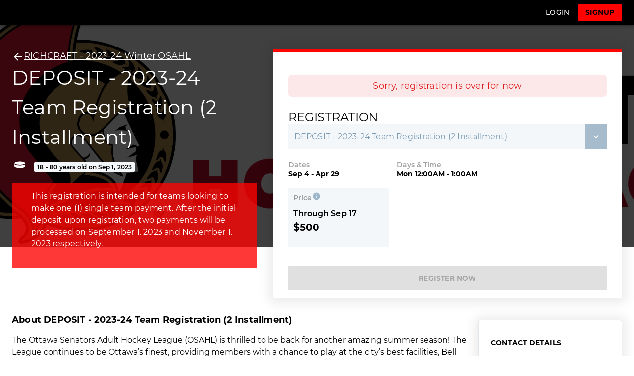

--- FILE ---
content_type: text/html; charset=utf-8
request_url: https://bondsports.co/activity/programs/CO_ED-adult-HOCKEY/2384/season/2023-24%20Team%20Registration%20(2%20Installment)/19057
body_size: 6715
content:
<!DOCTYPE html><html lang="en"><head><link rel="shortcut icon" href="/favicon.ico"/><meta name="viewport" content="width=device-width; initial-scale=1.0; user-scalable=no"/><meta name="DEPLOY_TARGET" content="production"/><meta name="VERCEL_GITHUB_COMMIT_REF" content=""/><meta name="version" content="2.28.0"/><meta charSet="utf-8"/><meta name="viewport" content="width=device-width"/><meta name="next-head-count" content="2"/><link rel="preload" href="/_next/static/css/8840e248c0eb38a1.css" as="style"/><link rel="stylesheet" href="/_next/static/css/8840e248c0eb38a1.css" data-n-g=""/><noscript data-n-css=""></noscript><script defer="" nomodule="" src="/_next/static/chunks/polyfills-5cd94c89d3acac5f.js"></script><script src="/_next/static/chunks/webpack-a5b7f29853da5d5d.js" defer=""></script><script src="/_next/static/chunks/framework-12b60db14ca71c4d.js" defer=""></script><script src="/_next/static/chunks/main-87d2de8abbb3215a.js" defer=""></script><script src="/_next/static/chunks/pages/_app-7467e8487257b161.js" defer=""></script><script src="/_next/static/chunks/9275-b30dae448dfa0a53.js" defer=""></script><script src="/_next/static/chunks/7029-14d8033cdc86b701.js" defer=""></script><script src="/_next/static/chunks/6120-4d568754e37a400f.js" defer=""></script><script src="/_next/static/chunks/10-268b926de0898ed3.js" defer=""></script><script src="/_next/static/chunks/2162-2f7484923b88d706.js" defer=""></script><script src="/_next/static/chunks/8620-800af8890904d06e.js" defer=""></script><script src="/_next/static/chunks/8874-8229813229a6daba.js" defer=""></script><script src="/_next/static/chunks/9318-c1177ac6ce6152dc.js" defer=""></script><script src="/_next/static/chunks/7596-acbd74f201da18d6.js" defer=""></script><script src="/_next/static/chunks/4924-ac83ab62b8c9f422.js" defer=""></script><script src="/_next/static/chunks/5357-c02e3c37828c02b8.js" defer=""></script><script src="/_next/static/chunks/7550-134b1f700b6be106.js" defer=""></script><script src="/_next/static/chunks/7444-e8378161060bd956.js" defer=""></script><script src="/_next/static/chunks/5048-4124f43cb3ce2d52.js" defer=""></script><script src="/_next/static/chunks/123-93499c70637632ba.js" defer=""></script><script src="/_next/static/chunks/2275-b163c429052d0a89.js" defer=""></script><script src="/_next/static/chunks/3149-09b206ed287ea3c2.js" defer=""></script><script src="/_next/static/chunks/8247-f1326a771443d4b6.js" defer=""></script><script src="/_next/static/chunks/4650-78d28b99e48833a4.js" defer=""></script><script src="/_next/static/chunks/4351-52bac10051654eb4.js" defer=""></script><script src="/_next/static/chunks/3083-a053cf172a98249d.js" defer=""></script><script src="/_next/static/chunks/3985-bc2eb9e8fc8aa38d.js" defer=""></script><script src="/_next/static/chunks/pages/activity/programs/%5BprogramSeoName%5D/%5BprogramId%5D/season/%5BseasonName%5D/%5BseasonId%5D-0f3566fa9a162a62.js" defer=""></script><script src="/_next/static/zfePjbDFVEu1agidE7JOW/_buildManifest.js" defer=""></script><script src="/_next/static/zfePjbDFVEu1agidE7JOW/_ssgManifest.js" defer=""></script><script src="/_next/static/zfePjbDFVEu1agidE7JOW/_middlewareManifest.js" defer=""></script><style id="jss-server-side"></style></head><script type="text/javascript" src="/statics/intercom.js"></script><script type="text/javascript" src="/statics/disableDefaultInputZoom.js"></script><body><div id="__next"><style data-emotion="css-global c5zlg3">.skeleton{-webkit-animation:pulse 2s cubic-bezier(0.4, 0, 0.6, 1) infinite;animation:pulse 2s cubic-bezier(0.4, 0, 0.6, 1) infinite;background:#e4e4e4;border-radius:6px;}@-webkit-keyframes pulse{50%{opacity:0.5;}}@-webkit-keyframes pulse{50%{opacity:0.5;}}@keyframes pulse{50%{opacity:0.5;}}</style><style data-emotion="css-global 1y8wry6-fontFaces-fontFacesCss-global-globalCss">@font-face{font-family:'Montserrat';font-weight:100;font-style:normal;src:url('/media/fonts/Montserrat-Thin.woff2') format('woff2'),url('/media/fonts/Montserrat-Thin.woff') format('woff'),url('/media/fonts/Montserrat-Thin.ttf') format('truetype');}@font-face{font-family:'Montserrat';font-weight:100;font-style:italic;src:url('/media/fonts/Montserrat-ThinItalic.woff2') format('woff2'),url('/media/fonts/Montserrat-ThinItalic.woff') format('woff'),url('/media/fonts/Montserrat-ThinItalic.ttf') format('truetype');}@font-face{font-family:'Montserrat';font-weight:200;font-style:normal;src:url('/media/fonts/Montserrat-ExtraLight.woff2') format('woff2'),url('/media/fonts/Montserrat-ExtraLight.woff') format('woff'),url('/media/fonts/Montserrat-ExtraLight.ttf') format('truetype');}@font-face{font-family:'Montserrat';font-weight:200;font-style:italic;src:url('/media/fonts/Montserrat-ExtraLightItalic.woff2') format('woff2'),url('/media/fonts/Montserrat-ExtraLightItalic.woff') format('woff'),url('/media/fonts/Montserrat-ExtraLightItalic.ttf') format('truetype');}@font-face{font-family:'Montserrat';font-weight:300;font-style:normal;src:url('/media/fonts/Montserrat-Light.woff2') format('woff2'),url('/media/fonts/Montserrat-Light.woff') format('woff'),url('/media/fonts/Montserrat-Light.ttf') format('truetype');}@font-face{font-family:'Montserrat';font-weight:300;font-style:italic;src:url('/media/fonts/Montserrat-LightItalic.woff2') format('woff2'),url('/media/fonts/Montserrat-LightItalic.woff') format('woff'),url('/media/fonts/Montserrat-LightItalic.ttf') format('truetype');}@font-face{font-family:'Montserrat';font-weight:400;font-style:normal;src:url('/media/fonts/Montserrat-Regular.woff2') format('woff2'),url('/media/fonts/Montserrat-Regular.woff') format('woff'),url('/media/fonts/Montserrat-Regular.ttf') format('truetype');}@font-face{font-family:'Montserrat';font-weight:400;font-style:italic;src:url('/media/fonts/Montserrat-Italic.woff2') format('woff2'),url('/media/fonts/Montserrat-Italic.woff') format('woff'),url('/media/fonts/Montserrat-Italic.ttf') format('truetype');}@font-face{font-family:'Montserrat';font-weight:500;font-style:normal;src:url('/media/fonts/Montserrat-Medium.woff2') format('woff2'),url('/media/fonts/Montserrat-Medium.woff') format('woff'),url('/media/fonts/Montserrat-Medium.ttf') format('truetype');}@font-face{font-family:'Montserrat';font-weight:500;font-style:italic;src:url('/media/fonts/Montserrat-MediumItalic.woff2') format('woff2'),url('/media/fonts/Montserrat-MediumItalic.woff') format('woff'),url('/media/fonts/Montserrat-MediumItalic.ttf') format('truetype');}@font-face{font-family:'Montserrat';font-weight:600;font-style:normal;src:url('/media/fonts/Montserrat-SemiBold.woff2') format('woff2'),url('/media/fonts/Montserrat-SemiBold.woff') format('woff'),url('/media/fonts/Montserrat-SemiBold.ttf') format('truetype');}@font-face{font-family:'Montserrat';font-weight:600;font-style:italic;src:url('/media/fonts/Montserrat-SemiBoldItalic.woff2') format('woff2'),url('/media/fonts/Montserrat-SemiBoldItalic.woff') format('woff'),url('/media/fonts/Montserrat-SemiBoldItalic.ttf') format('truetype');}@font-face{font-family:'Montserrat';font-weight:700;font-style:normal;src:url('/media/fonts/Montserrat-Bold.woff2') format('woff2'),url('/media/fonts/Montserrat-Bold.woff') format('woff'),url('/media/fonts/Montserrat-Bold.ttf') format('truetype');}@font-face{font-family:'Montserrat';font-weight:700;font-style:italic;src:url('/media/fonts/Montserrat-BoldItalic.woff2') format('woff2'),url('/media/fonts/Montserrat-BoldItalic.woff') format('woff'),url('/media/fonts/Montserrat-BoldItalic.ttf') format('truetype');}@font-face{font-family:'Montserrat';font-weight:800;font-style:normal;src:url('/media/fonts/Montserrat-ExtraBold.woff2') format('woff2'),url('/media/fonts/Montserrat-ExtraBold.woff') format('woff'),url('/media/fonts/Montserrat-ExtraBold.ttf') format('truetype');}@font-face{font-family:'Montserrat';font-weight:800;font-style:italic;src:url('/media/fonts/Montserrat-ExtraBoldItalic.woff2') format('woff2'),url('/media/fonts/Montserrat-ExtraBoldItalic.woff') format('woff'),url('/media/fonts/Montserrat-ExtraBoldItalic.ttf') format('truetype');}@font-face{font-family:'Montserrat';font-weight:900;font-style:normal;src:url('/media/fonts/Montserrat-Black.woff2') format('woff2'),url('/media/fonts/Montserrat-Black.woff') format('woff'),url('/media/fonts/Montserrat-Black.ttf') format('truetype');}@font-face{font-family:'Montserrat';font-weight:900;font-style:italic;src:url('/media/fonts/Montserrat-BlackItalic.woff2') format('woff2'),url('/media/fonts/Montserrat-BlackItalic.woff') format('woff'),url('/media/fonts/Montserrat-BlackItalic.ttf') format('truetype');}@font-face{font-family:'Montserrat Alternates';font-weight:100;font-style:normal;src:url('/media/fonts/MontserratAlternates-Thin.woff2') format('woff2'),url('/media/fonts/MontserratAlternates-Thin.woff') format('woff'),url('/media/fonts/MontserratAlternates-Thin.ttf') format('truetype');}@font-face{font-family:'Montserrat Alternates';font-weight:100;font-style:italic;src:url('/media/fonts/MontserratAlternates-ThinItalic.woff2') format('woff2'),url('/media/fonts/MontserratAlternates-ThinItalic.woff') format('woff'),url('/media/fonts/MontserratAlternates-ThinItalic.ttf') format('truetype');}@font-face{font-family:'Montserrat Alternates';font-weight:200;font-style:normal;src:url('/media/fonts/MontserratAlternates-ExtraLight.woff2') format('woff2'),url('/media/fonts/MontserratAlternates-ExtraLight.woff') format('woff'),url('/media/fonts/MontserratAlternates-ExtraLight.ttf') format('truetype');}@font-face{font-family:'Montserrat Alternates';font-weight:200;font-style:italic;src:url('/media/fonts/MontserratAlternates-ExtraLightItalic.woff2') format('woff2'),url('/media/fonts/MontserratAlternates-ExtraLightItalic.woff') format('woff'),url('/media/fonts/MontserratAlternates-ExtraLightItalic.ttf') format('truetype');}@font-face{font-family:'Montserrat Alternates';font-weight:300;font-style:normal;src:url('/media/fonts/MontserratAlternates-Light.woff2') format('woff2'),url('/media/fonts/MontserratAlternates-Light.woff') format('woff'),url('/media/fonts/MontserratAlternates-Light.ttf') format('truetype');}@font-face{font-family:'Montserrat Alternates';font-weight:300;font-style:italic;src:url('/media/fonts/MontserratAlternates-LightItalic.woff2') format('woff2'),url('/media/fonts/MontserratAlternates-LightItalic.woff') format('woff'),url('/media/fonts/MontserratAlternates-LightItalic.ttf') format('truetype');}@font-face{font-family:'Montserrat Alternates';font-weight:400;font-style:normal;src:url('/media/fonts/MontserratAlternates-Regular.woff2') format('woff2'),url('/media/fonts/MontserratAlternates-Regular.woff') format('woff'),url('/media/fonts/MontserratAlternates-Regular.ttf') format('truetype');}@font-face{font-family:'Montserrat Alternates';font-weight:400;font-style:italic;src:url('/media/fonts/MontserratAlternates-Italic.woff2') format('woff2'),url('/media/fonts/MontserratAlternates-Italic.woff') format('woff'),url('/media/fonts/MontserratAlternates-Italic.ttf') format('truetype');}@font-face{font-family:'Montserrat Alternates';font-weight:500;font-style:normal;src:url('/media/fonts/MontserratAlternates-Medium.woff2') format('woff2'),url('/media/fonts/MontserratAlternates-Medium.woff') format('woff'),url('/media/fonts/MontserratAlternates-Medium.ttf') format('truetype');}@font-face{font-family:'Montserrat Alternates';font-weight:500;font-style:italic;src:url('/media/fonts/MontserratAlternates-MediumItalic.woff2') format('woff2'),url('/media/fonts/MontserratAlternates-MediumItalic.woff') format('woff'),url('/media/fonts/MontserratAlternates-MediumItalic.ttf') format('truetype');}@font-face{font-family:'Montserrat Alternates';font-weight:600;font-style:normal;src:url('/media/fonts/MontserratAlternates-SemiBold.woff2') format('woff2'),url('/media/fonts/MontserratAlternates-SemiBold.woff') format('woff'),url('/media/fonts/MontserratAlternates-SemiBold.ttf') format('truetype');}@font-face{font-family:'Montserrat Alternates';font-weight:600;font-style:italic;src:url('/media/fonts/MontserratAlternates-SemiBoldItalic.woff2') format('woff2'),url('/media/fonts/MontserratAlternates-SemiBoldItalic.woff') format('woff'),url('/media/fonts/MontserratAlternates-SemiBoldItalic.ttf') format('truetype');}@font-face{font-family:'Montserrat Alternates';font-weight:700;font-style:normal;src:url('/media/fonts/MontserratAlternates-Bold.woff2') format('woff2'),url('/media/fonts/MontserratAlternates-Bold.woff') format('woff'),url('/media/fonts/MontserratAlternates-Bold.ttf') format('truetype');}@font-face{font-family:'Montserrat Alternates';font-weight:700;font-style:italic;src:url('/media/fonts/MontserratAlternates-BoldItalic.woff2') format('woff2'),url('/media/fonts/MontserratAlternates-BoldItalic.woff') format('woff'),url('/media/fonts/MontserratAlternates-BoldItalic.ttf') format('truetype');}@font-face{font-family:'Montserrat Alternates';font-weight:800;font-style:normal;src:url('/media/fonts/MontserratAlternates-ExtraBold.woff2') format('woff2'),url('/media/fonts/MontserratAlternates-ExtraBold.woff') format('woff'),url('/media/fonts/MontserratAlternates-ExtraBold.ttf') format('truetype');}@font-face{font-family:'Montserrat Alternates';font-weight:800;font-style:italic;src:url('/media/fonts/MontserratAlternates-ExtraBoldItalic.woff2') format('woff2'),url('/media/fonts/MontserratAlternates-ExtraBoldItalic.woff') format('woff'),url('/media/fonts/MontserratAlternates-ExtraBoldItalic.ttf') format('truetype');}@font-face{font-family:'Montserrat Alternates';font-weight:900;font-style:normal;src:url('/media/fonts/MontserratAlternates-Black.woff2') format('woff2'),url('/media/fonts/MontserratAlternates-Black.woff') format('woff'),url('/media/fonts/MontserratAlternates-Black.ttf') format('truetype');}@font-face{font-family:'Montserrat';font-weight:900;font-style:italic;src:url('/media/fonts/MontserratAlternates-BlackItalic.woff2') format('woff2'),url('/media/fonts/MontserratAlternates-BlackItalic.woff') format('woff'),url('/media/fonts/MontserratAlternates-BlackItalic.ttf') format('truetype');}@font-face{font-family:'Optima';font-style:normal;font-weight:normal;src:local('Optima'),url('/media/fonts/OPTIMA.woff') format('woff');}@font-face{font-family:'Optima Italic';font-style:normal;font-weight:normal;src:local('Optima Italic'),url('/media/fonts/Optima_Italic.woff') format('woff');}@font-face{font-family:'Optima Medium';font-style:normal;font-weight:normal;src:local('Optima Medium'),url('/media/fonts/Optima Medium.woff') format('woff');}@font-face{font-family:'Optima Bold';font-style:normal;font-weight:normal;src:local('Optima Bold'),url('/media/fonts/OPTIMA_B.woff') format('woff');}html{box-sizing:border-box;}*,*:before,*:after{box-sizing:inherit;}html,body{margin:0;padding:0;letter-spacing:0.2px;height:100%;}#__next{height:100%;}#__next >div{height:100%;display:-webkit-box;display:-webkit-flex;display:-ms-flexbox;display:flex;-webkit-flex-direction:column;-ms-flex-direction:column;flex-direction:column;}html.no-vertical-scroll{height:100%;overflow-y:hidden;}a{-webkit-text-decoration:none;text-decoration:none;color:#0D4774;}ul,ol{list-style:none;margin:0;padding:0;}textarea{resize:none;}:root{font-size:62.5%;}body{font-family:Montserrat;font-size:1.8rem;color:#0D4774;}input{font-size:inherit;font-weight:inherit;}[hidden]{display:none!important;}b{font-weight:500;}input::-webkit-input-placeholder{-webkit-text-fill-color:currentColor;}input::-moz-placeholder{-webkit-text-fill-color:currentColor;}input:-ms-input-placeholder{-webkit-text-fill-color:currentColor;}input::placeholder,input[disabled]{-webkit-text-fill-color:currentColor;}::selection{color:#FFFFFF;background:#F7B500;}.StripeElement{width:100%;height:40px;padding:11px 5px;background:#F3F7FA;font-family:Montserrat;font-size:1.8rem;color:#F3F7FA;}.flex{display:-webkit-box;display:-webkit-flex;display:-ms-flexbox;display:flex;}.flex-col{-webkit-flex-direction:column;-ms-flex-direction:column;flex-direction:column;}.justify-between{-webkit-box-pack:justify;-webkit-justify-content:space-between;justify-content:space-between;}.items-center{-webkit-align-items:center;-webkit-box-align:center;-ms-flex-align:center;align-items:center;}input[type='password']{font-family:'Montserrat';}.pac-container{z-index:1350!important;}</style><div>Loading...</div></div><script id="__NEXT_DATA__" type="application/json">{"props":{"pageProps":{"programId":"2384","seasonId":"19057","program":{"createdAt":"2023-07-24T16:31:32.896Z","updatedAt":"2025-08-06T15:11:04.785Z","id":2384,"organizationId":230,"deletedAt":null,"type":2,"name":"RICHCRAFT - 2023-24 Winter OSAHL","sport":10,"minAge":"18 y","maxAge":"80 y","gender":1,"level":[],"description":"\u003cp\u003eThe best adult hockey league in the city is back for another season! The Ottawa Senators Adult Hockey League (OSAHL) features 25 face-paced games all at your choice of one of our state-of-the-art facilities; the Bell Sensplex (West Ottawa) or Richcraft Sensplex (East Ottawa). Get the full pro-feel with music during stoppages, announcements after every goal and full stats kept so you can brag to your buddies!\u003c/p\u003e","GL":"AL-OSAHL Winter 40401.1040410.10603","status":5,"mainMediaId":22984,"userCreatorId":2,"longDescription":"\u003cp\u003e2023-24 League Format \u0026amp; Rules\u003c/p\u003e\n\u003cul\u003e\n\u003cli\u003e\u003cstrong\u003eAll games will be played 5-on-5\u003c/strong\u003e with potential rule modifications. More information on the final league rules will be provided prior to the start of the season, but expect the standard rules of hockey.\u003c/li\u003e\n\u003cli\u003e\u003cstrong\u003eThere is no limit on roster sizes\u003c/strong\u003e, or the use of spares beyond the usual OSAHL rules. All players must be logged on the game sheet prior to the start of the game to be active.\u003c/li\u003e\n\u003cli\u003eEach game will consist of \u003cstrong\u003etwo 23-minute run time periods\u003c/strong\u003e with a two (2) minute warmup and one (1) minute halftime.\u003c/li\u003e\n\u003cli\u003eThe league will feature four (4) separate divisions: \u003cstrong\u003eCo-Ed 18+, Co-Ed 35+, Co-Ed 50+ and Women's\u003c/strong\u003e\n\u003cul\u003e\n\u003cli\u003e\u003cstrong\u003eCo-ed 18+\u003c/strong\u003e teams must include players only over 18 years of age.\u003c/li\u003e\n\u003cli\u003e\u003cstrong\u003eCo-ed 35+\u003c/strong\u003e teams must include players age 35 and over with the following exceptions.\u003cbr /\u003e\n\u003cul\u003e\n\u003cli\u003eGoalies must be over 30 years of age.\u003c/li\u003e\n\u003cli\u003eOne spare per game under 35 (but over 30) may be used, as long as they are consistent with the caliber of team and division in which they are playing.\u003c/li\u003e\n\u003c/ul\u003e\n\u003c/li\u003e\n\u003cli\u003e\u003cstrong\u003eCo-ed 50+\u003c/strong\u003e teams must include players age 50 and over with the following exceptions.\u003cbr /\u003e\n\u003cul\u003e\n\u003cli\u003eGoalie must be over 45 years of age.\u003c/li\u003e\n\u003cli\u003eOne spare per game under 50 (but over 45) may be used, as long as they are consistent with the caliber of team and division in which they are playing.\u003c/li\u003e\n\u003c/ul\u003e\n\u003c/li\u003e\n\u003cli\u003e\u003cstrong\u003eWomen's\u003c/strong\u003e teams must feature female players.\u003c/li\u003e\n\u003c/ul\u003e\n\u003c/li\u003e\n\u003c/ul\u003e\n\u003cp\u003e\u003cem\u003ePrior to season start, teams will be placed in divisions based on past seasons, and current rosters. There will be multiple divisions based on skill for each sub-division above (Co-Ed 18+, Co-Ed 35+, Co-Ed 50+ and Women's) if registration permits. After the exhibition season, divisions may be modified should exhibition results make this necessary.\u003c/em\u003e\u003c/p\u003e","requiredProductIds":[],"ageCalcDate":null,"colorCodeId":7104,"programHighlights":[],"mainMedia":{"createdAt":"2023-07-24T16:31:34.077Z","updatedAt":"2023-07-24T16:31:34.077Z","id":22984,"url":"https://res.cloudinary.com/rcenter/image/upload/v1690216293/x9qjciqtemmfr1dyjrnl.jpg","name":"OS-SENSPLEX-ADULTLEAGUE-HORZ.jpg","title":null,"mediaKey":"x9qjciqtemmfr1dyjrnl","description":null,"provider":"cloudinary","mediaType":1,"fileType":"jpg","isDefault":null,"creatorId":null,"creatorType":null,"userCreatorId":327879,"ownerId":null,"createdBy":null},"linkSEO":"https://bondsports.co/activity/programs/CO_ED-adult-HOCKEY/2384","glCodes":[]},"seasonData":{"createdAt":"2023-07-24T16:55:58.944Z","updatedAt":"2025-08-08T10:06:57.913Z","id":19057,"organizationId":230,"programId":2384,"name":"DEPOSIT - 2023-24 Team Registration (2 Installment)","description":"\u003cp\u003eThis registration is intended for teams looking to make one (1) single team payment. After the initial deposit upon registration, two payments will be processed on September 1, 2023 and November 1, 2023 respectively.\u003c/p\u003e","GL":"AL-OSAHL Winter 40401.1040410.10603","status":2,"startDate":"2023-09-04","endDate":"2024-04-29","registrationStartDate":"2023-07-25","registrationEndDate":"2023-09-17","questionnaires":[590],"seasonType":3,"parentSeasonId":null,"maxParticipants":47,"maxMaleParticipants":null,"maxFemaleParticipants":null,"maxWaitlist":null,"maxMaleWaitlist":null,"maxFemaleWaitlist":null,"facilityId":246,"addressId":295524,"sport":10,"minAge":"18 y","maxAge":"80 y","gender":1,"level":[],"defaultProductId":null,"longDescription":"\u003cp\u003eThe Ottawa Senators Adult Hockey League (OSAHL) is thrilled to be back for another amazing summer season! The League continues to be Ottawa\u0026rsquo;s finest, providing members with a chance to play at the city\u0026rsquo;s best facilities, Bell Sensplex (West League) and Richcraft Sensplex (East League). With many 19+, 30+, and women\u0026rsquo;s divisions, teams will have the opportunity to play at the level of their choice. Whether you are a new or returning OSAHL team, we\u0026rsquo;re confident you\u0026rsquo;ll find your experience to be the BEST!\u003c/p\u003e","isPunchCard":null,"deletedAt":null,"earlyRegistrationStartDate":null,"earlyRegistrationEndDate":null,"lateRegistrationStartDate":null,"lateRegistrationEndDate":null,"requiredProductIds":[],"ageCalcDate":"2023-09-01","ordinal":0,"colorCodeId":7104,"segmentsMetadata":null,"competitionId":null,"programType":2,"isSegmented":true,"facility":{"id":246,"name":"Richcraft Sensplex","sports":[10,53,57,58,999]},"activityTimes":[{"createdAt":"2025-08-08T10:06:57.913Z","updatedAt":"2025-08-08T10:06:57.913Z","id":10404198,"parentType":"program_season","parentId":19057,"dayOfWeek":2,"open":"00:00:00","close":"01:00:00","facilityId":null,"groupId":null,"isSameAsFacility":false,"deletedAt":null,"availabilityStartDate":null,"availabilityEndDate":null}],"facilityTimezone":"America/Toronto","registrationConstraints":{"createdAt":"2023-07-24T16:55:59.097Z","updatedAt":"2023-07-24T16:55:59.097Z","id":193871,"organizationId":230,"resourceType":"program_season","resourceId":19057,"openNumDays":null,"openNumMinutes":null,"openTime":null,"closeNumDays":null,"closeNumMinutes":null,"closeTime":null,"deletedAt":null},"linkSEO":"https://bondsports.co/activity/programs/CO_ED-adult-HOCKEY/2384/season/DEPOSIT%20-%202023-24%20Team%20Registration%20(2%20Installment)/19057","resourceSettings":[{"createdAt":"2023-08-29T13:34:22.928Z","updatedAt":"2023-08-29T13:34:22.928Z","id":3905,"organizationId":230,"key":"isHideEventTimes","entityId":19057,"entityType":"program_season","value":"false","deletedAt":null},{"createdAt":"2023-08-29T13:34:22.928Z","updatedAt":"2023-08-29T13:34:22.928Z","id":3906,"organizationId":230,"key":"isHideSeasonSchedule","entityId":19057,"entityType":"program_season","value":"false","deletedAt":null}],"settings":{"isHideEventTimes":false,"isHideSeasonSchedule":false},"isWaitlistEnabled":false,"facilityName":"Richcraft Sensplex","address":{"createdAt":"2022-12-12T19:31:15.306Z","updatedAt":"2022-12-12T19:31:15.306Z","id":295524,"city":"Ottawa","street":"Shefford Road","streetNum":"813","aptNum":null,"zip":"K1J 6Y3","country":"Canada","state":"Ontario","geo":{"type":"Point","coordinates":[-75.5923961,45.4578696]},"deletedAt":null},"glCodes":[{"id":66886,"organizationId":230,"glId":6333,"isDefault":false,"ordinal":null,"code":"9-24-04-3-90","label":null,"glType":{"createdAt":"2025-11-25T14:45:59.465Z","updatedAt":"2025-11-25T14:45:59.465Z","id":1,"name":"Revenue","deletedAt":null,"organizationId":0,"isDefaultRevenueType":true,"isDefaultTaxType":false}}],"blockedDated":[],"reservationId":null,"spaces":[],"products":[{"createdAt":"2023-07-24T17:28:52.765Z","updatedAt":"2023-08-31T14:47:26.230Z","id":34559,"organizationId":230,"name":"DEPOSIT - 2023-24 Team Registration (2 Installments)","quantity":1,"isAll":true,"paymentProcessorId":null,"startDate":"2023-07-25","endDate":"2023-09-17","isPublic":true,"productType":"registration","GL":"AL-OSAHL Winter 40401.1040410.10603","downpayment":null,"description":"2023-24 Winter League Deposit. The remainder of the team fees ($6,490) will be charged on September 1, 2023 and October 1, 2023 respectively.","productSubType":null,"punchCard":false,"requiredProductIds":[],"variantParentId":null,"isAddon":false,"isArchive":false,"deletedAt":null,"isProRated":false,"defaultPriceId":37803,"tax":13,"isTaxInclusive":true,"sports":null,"durationMinutes":null,"durationDays":null,"forms":null,"status":"active","state":"valid","prices":[{"createdAt":"2023-07-24T17:28:52.765Z","updatedAt":"2023-08-31T14:47:26.230Z","id":37803,"organizationId":230,"productId":34559,"packageId":null,"name":"Price","price":500,"currency":"USD","startDate":"2023-07-25","endDate":"2023-09-17","deletedAt":null,"discountMethod":null,"discountValue":0,"maxQuantity":null,"minQuantity":null}],"taxes":[{"createdAt":"2025-08-01T00:00:00.000Z","updatedAt":"2025-08-01T00:00:00.000Z","id":184,"organizationId":230,"name":"Sales Tax","rate":13,"isInclusive":true,"description":"Automatically migrated tax from Products and LineItems","isActive":true,"deletedAt":null}],"productPaymentPlans":[],"reservedForCustomers":[],"punchPass":null,"timezone":"America/Toronto","productVariants":[],"reservedForMemberships":[],"isForAllCustomers":true,"currPrice":null,"defaultPrice":{"createdAt":"2023-07-24T17:28:52.765Z","updatedAt":"2023-08-31T14:47:26.230Z","id":37803,"organizationId":230,"productId":34559,"packageId":null,"name":"Price","price":500,"currency":"USD","startDate":"2023-07-25","endDate":"2023-09-17","deletedAt":null,"discountMethod":null,"discountValue":0,"maxQuantity":null,"minQuantity":null},"glCodes":[],"resourceSettings":[]}],"availabilityStatus":"expired"},"allProgramSeasonData":[{"createdAt":"2023-07-24T16:54:43.186Z","updatedAt":"2025-08-08T10:06:57.913Z","id":19055,"organizationId":230,"programId":2384,"name":"DEPOSIT - 2023-24 Team Registration (1 Installment)","description":"\u003cp\u003eThis registration is intended for teams looking to make one (1) single team payment. After the initial deposit upon registration, a single payment will be processed on September 1, 2023.\u003c/p\u003e","GL":"AL-OSAHL Winter 40401.1040410.10603","status":2,"startDate":"2023-09-04","endDate":"2024-04-29","registrationStartDate":"2023-07-25","registrationEndDate":"2023-09-17","questionnaires":[590],"seasonType":3,"parentSeasonId":null,"maxParticipants":53,"maxMaleParticipants":null,"maxFemaleParticipants":null,"maxWaitlist":null,"maxMaleWaitlist":null,"maxFemaleWaitlist":null,"facilityId":246,"addressId":295524,"sport":10,"minAge":"18 y","maxAge":"80 y","gender":1,"level":[],"defaultProductId":null,"longDescription":"\u003cp\u003eThe Ottawa Senators Adult Hockey League (OSAHL) is thrilled to be back for another amazing summer season! The League continues to be Ottawa\u0026rsquo;s finest, providing members with a chance to play at the city\u0026rsquo;s best facilities, Bell Sensplex (West League) and Richcraft Sensplex (East League). With many 19+, 30+, and women\u0026rsquo;s divisions, teams will have the opportunity to play at the level of their choice. Whether you are a new or returning OSAHL team, we\u0026rsquo;re confident you\u0026rsquo;ll find your experience to be the BEST!\u003c/p\u003e","isPunchCard":null,"deletedAt":null,"earlyRegistrationStartDate":null,"earlyRegistrationEndDate":null,"lateRegistrationStartDate":null,"lateRegistrationEndDate":null,"requiredProductIds":[],"ageCalcDate":"2023-09-01","ordinal":0,"colorCodeId":7104,"segmentsMetadata":null,"competitionId":null,"programType":2,"isSegmented":true,"facility":{"id":246,"name":"Richcraft Sensplex","sports":[10,53,57,58,999]},"activityTimes":[{"createdAt":"2025-08-08T10:06:57.913Z","updatedAt":"2025-08-08T10:06:57.913Z","id":10404196,"parentType":"program_season","parentId":19055,"dayOfWeek":2,"open":"00:00:00","close":"01:00:00","facilityId":null,"groupId":null,"isSameAsFacility":false,"deletedAt":null,"availabilityStartDate":null,"availabilityEndDate":null}],"facilityTimezone":"America/Toronto","linkSEO":"https://bondsports.co/activity/programs/CO_ED-adult-HOCKEY/2384/season/DEPOSIT%20-%202023-24%20Team%20Registration%20(1%20Installment)/19055","resourceSettings":[{"createdAt":"2023-08-29T13:34:04.951Z","updatedAt":"2023-08-29T13:34:04.951Z","id":3903,"organizationId":230,"key":"isHideEventTimes","entityId":19055,"entityType":"program_season","value":"false","deletedAt":null},{"createdAt":"2023-08-29T13:34:04.951Z","updatedAt":"2023-08-29T13:34:04.951Z","id":3904,"organizationId":230,"key":"isHideSeasonSchedule","entityId":19055,"entityType":"program_season","value":"false","deletedAt":null}],"settings":{"isHideEventTimes":false,"isHideSeasonSchedule":false},"isWaitlistEnabled":false,"facilityName":"Richcraft Sensplex","address":{"createdAt":"2022-12-12T19:31:15.306Z","updatedAt":"2022-12-12T19:31:15.306Z","id":295524,"city":"Ottawa","street":"Shefford Road","streetNum":"813","aptNum":null,"zip":"K1J 6Y3","country":"Canada","state":"Ontario","geo":{"type":"Point","coordinates":[-75.5923961,45.4578696]},"deletedAt":null},"glCodes":[{"id":66888,"organizationId":230,"glId":6333,"isDefault":false,"ordinal":null,"code":"9-24-04-3-90","label":null,"glType":{"createdAt":"2025-11-25T14:45:59.465Z","updatedAt":"2025-11-25T14:45:59.465Z","id":1,"name":"Revenue","deletedAt":null,"organizationId":0,"isDefaultRevenueType":true,"isDefaultTaxType":false}}],"blockedDated":[],"reservationId":null,"spaces":[]},{"createdAt":"2023-07-24T16:55:58.944Z","updatedAt":"2025-08-08T10:06:57.913Z","id":19057,"organizationId":230,"programId":2384,"name":"DEPOSIT - 2023-24 Team Registration (2 Installment)","description":"\u003cp\u003eThis registration is intended for teams looking to make one (1) single team payment. After the initial deposit upon registration, two payments will be processed on September 1, 2023 and November 1, 2023 respectively.\u003c/p\u003e","GL":"AL-OSAHL Winter 40401.1040410.10603","status":2,"startDate":"2023-09-04","endDate":"2024-04-29","registrationStartDate":"2023-07-25","registrationEndDate":"2023-09-17","questionnaires":[590],"seasonType":3,"parentSeasonId":null,"maxParticipants":47,"maxMaleParticipants":null,"maxFemaleParticipants":null,"maxWaitlist":null,"maxMaleWaitlist":null,"maxFemaleWaitlist":null,"facilityId":246,"addressId":295524,"sport":10,"minAge":"18 y","maxAge":"80 y","gender":1,"level":[],"defaultProductId":null,"longDescription":"\u003cp\u003eThe Ottawa Senators Adult Hockey League (OSAHL) is thrilled to be back for another amazing summer season! The League continues to be Ottawa\u0026rsquo;s finest, providing members with a chance to play at the city\u0026rsquo;s best facilities, Bell Sensplex (West League) and Richcraft Sensplex (East League). With many 19+, 30+, and women\u0026rsquo;s divisions, teams will have the opportunity to play at the level of their choice. Whether you are a new or returning OSAHL team, we\u0026rsquo;re confident you\u0026rsquo;ll find your experience to be the BEST!\u003c/p\u003e","isPunchCard":null,"deletedAt":null,"earlyRegistrationStartDate":null,"earlyRegistrationEndDate":null,"lateRegistrationStartDate":null,"lateRegistrationEndDate":null,"requiredProductIds":[],"ageCalcDate":"2023-09-01","ordinal":0,"colorCodeId":7104,"segmentsMetadata":null,"competitionId":null,"programType":2,"isSegmented":true,"facility":{"id":246,"name":"Richcraft Sensplex","sports":[10,53,57,58,999]},"activityTimes":[{"createdAt":"2025-08-08T10:06:57.913Z","updatedAt":"2025-08-08T10:06:57.913Z","id":10404198,"parentType":"program_season","parentId":19057,"dayOfWeek":2,"open":"00:00:00","close":"01:00:00","facilityId":null,"groupId":null,"isSameAsFacility":false,"deletedAt":null,"availabilityStartDate":null,"availabilityEndDate":null}],"facilityTimezone":"America/Toronto","linkSEO":"https://bondsports.co/activity/programs/CO_ED-adult-HOCKEY/2384/season/DEPOSIT%20-%202023-24%20Team%20Registration%20(2%20Installment)/19057","resourceSettings":[{"createdAt":"2023-08-29T13:34:22.928Z","updatedAt":"2023-08-29T13:34:22.928Z","id":3905,"organizationId":230,"key":"isHideEventTimes","entityId":19057,"entityType":"program_season","value":"false","deletedAt":null},{"createdAt":"2023-08-29T13:34:22.928Z","updatedAt":"2023-08-29T13:34:22.928Z","id":3906,"organizationId":230,"key":"isHideSeasonSchedule","entityId":19057,"entityType":"program_season","value":"false","deletedAt":null}],"settings":{"isHideEventTimes":false,"isHideSeasonSchedule":false},"isWaitlistEnabled":false,"facilityName":"Richcraft Sensplex","address":{"createdAt":"2022-12-12T19:31:15.306Z","updatedAt":"2022-12-12T19:31:15.306Z","id":295524,"city":"Ottawa","street":"Shefford Road","streetNum":"813","aptNum":null,"zip":"K1J 6Y3","country":"Canada","state":"Ontario","geo":{"type":"Point","coordinates":[-75.5923961,45.4578696]},"deletedAt":null},"glCodes":[{"id":66886,"organizationId":230,"glId":6333,"isDefault":false,"ordinal":null,"code":"9-24-04-3-90","label":null,"glType":{"createdAt":"2025-11-25T14:45:59.465Z","updatedAt":"2025-11-25T14:45:59.465Z","id":1,"name":"Revenue","deletedAt":null,"organizationId":0,"isDefaultRevenueType":true,"isDefaultTaxType":false}}],"blockedDated":[],"reservationId":null,"spaces":[]},{"createdAt":"2023-07-24T16:56:55.192Z","updatedAt":"2025-08-08T10:06:57.913Z","id":19059,"organizationId":230,"programId":2384,"name":"2023-24 Individual Registration","description":"\u003cp\u003eThis registration is intended for individuals looking to join the league. A single payment of team fees will be processed upon registration.\u003c/p\u003e","GL":"AL-OSAHL Winter 40401.1040410.10603","status":2,"startDate":"2023-09-04","endDate":"2024-04-29","registrationStartDate":"2023-07-25","registrationEndDate":"2024-01-31","questionnaires":[591],"seasonType":3,"parentSeasonId":null,"maxParticipants":54,"maxMaleParticipants":null,"maxFemaleParticipants":null,"maxWaitlist":null,"maxMaleWaitlist":null,"maxFemaleWaitlist":null,"facilityId":246,"addressId":295524,"sport":10,"minAge":"18 y","maxAge":"80 y","gender":1,"level":[],"defaultProductId":null,"longDescription":"\u003cp\u003eThe best adult hockey league in the city is back for another season! The Ottawa Senators Adult Hockey League (OSAHL) features 25 face-paced games all at your choice of one of our state-of-the-art facilities; the Bell Sensplex (West Ottawa) or Richcraft Sensplex (East Ottawa). Get the full pro-feel with music during stoppages, announcements after every goal and full stats kept so you can brag to your buddies!\u0026nbsp;\u003c/p\u003e","isPunchCard":null,"deletedAt":null,"earlyRegistrationStartDate":null,"earlyRegistrationEndDate":null,"lateRegistrationStartDate":null,"lateRegistrationEndDate":null,"requiredProductIds":[],"ageCalcDate":"2023-09-01","ordinal":0,"colorCodeId":7104,"segmentsMetadata":null,"competitionId":null,"programType":2,"isSegmented":true,"facility":{"id":246,"name":"Richcraft Sensplex","sports":[10,53,57,58,999]},"activityTimes":[{"createdAt":"2025-08-08T10:06:57.913Z","updatedAt":"2025-08-08T10:06:57.913Z","id":10404200,"parentType":"program_season","parentId":19059,"dayOfWeek":2,"open":"00:00:00","close":"01:00:00","facilityId":null,"groupId":null,"isSameAsFacility":false,"deletedAt":null,"availabilityStartDate":null,"availabilityEndDate":null}],"facilityTimezone":"America/Toronto","linkSEO":"https://bondsports.co/activity/programs/CO_ED-adult-HOCKEY/2384/season/2023-24%20Individual%20Registration/19059","resourceSettings":[{"createdAt":"2023-09-18T22:31:40.751Z","updatedAt":"2023-09-18T22:31:40.751Z","id":7659,"organizationId":230,"key":"isHideEventTimes","entityId":19059,"entityType":"program_season","value":"false","deletedAt":null},{"createdAt":"2023-09-18T22:31:40.751Z","updatedAt":"2023-09-18T22:31:40.751Z","id":7660,"organizationId":230,"key":"isHideSeasonSchedule","entityId":19059,"entityType":"program_season","value":"false","deletedAt":null}],"settings":{"isHideEventTimes":false,"isHideSeasonSchedule":false},"isWaitlistEnabled":false,"facilityName":"Richcraft Sensplex","address":{"createdAt":"2022-12-12T19:31:15.306Z","updatedAt":"2022-12-12T19:31:15.306Z","id":295524,"city":"Ottawa","street":"Shefford Road","streetNum":"813","aptNum":null,"zip":"K1J 6Y3","country":"Canada","state":"Ontario","geo":{"type":"Point","coordinates":[-75.5923961,45.4578696]},"deletedAt":null},"glCodes":[{"id":66887,"organizationId":230,"glId":6333,"isDefault":false,"ordinal":null,"code":"9-24-04-3-90","label":null,"glType":{"createdAt":"2025-11-25T14:45:59.465Z","updatedAt":"2025-11-25T14:45:59.465Z","id":1,"name":"Revenue","deletedAt":null,"organizationId":0,"isDefaultRevenueType":true,"isDefaultTaxType":false}}],"blockedDated":[],"reservationId":null,"spaces":[]}],"additionalProgramSeasons":[{"createdAt":"2023-07-24T16:54:43.186Z","updatedAt":"2025-08-08T10:06:57.913Z","id":19055,"organizationId":230,"programId":2384,"name":"DEPOSIT - 2023-24 Team Registration (1 Installment)","description":"\u003cp\u003eThis registration is intended for teams looking to make one (1) single team payment. After the initial deposit upon registration, a single payment will be processed on September 1, 2023.\u003c/p\u003e","GL":"AL-OSAHL Winter 40401.1040410.10603","status":2,"startDate":"2023-09-04","endDate":"2024-04-29","registrationStartDate":"2023-07-25","registrationEndDate":"2023-09-17","questionnaires":[590],"seasonType":3,"parentSeasonId":null,"maxParticipants":53,"maxMaleParticipants":null,"maxFemaleParticipants":null,"maxWaitlist":null,"maxMaleWaitlist":null,"maxFemaleWaitlist":null,"facilityId":246,"addressId":295524,"sport":10,"minAge":"18 y","maxAge":"80 y","gender":1,"level":[],"defaultProductId":null,"longDescription":"\u003cp\u003eThe Ottawa Senators Adult Hockey League (OSAHL) is thrilled to be back for another amazing summer season! The League continues to be Ottawa\u0026rsquo;s finest, providing members with a chance to play at the city\u0026rsquo;s best facilities, Bell Sensplex (West League) and Richcraft Sensplex (East League). With many 19+, 30+, and women\u0026rsquo;s divisions, teams will have the opportunity to play at the level of their choice. Whether you are a new or returning OSAHL team, we\u0026rsquo;re confident you\u0026rsquo;ll find your experience to be the BEST!\u003c/p\u003e","isPunchCard":null,"deletedAt":null,"earlyRegistrationStartDate":null,"earlyRegistrationEndDate":null,"lateRegistrationStartDate":null,"lateRegistrationEndDate":null,"requiredProductIds":[],"ageCalcDate":"2023-09-01","ordinal":0,"colorCodeId":7104,"segmentsMetadata":null,"competitionId":null,"programType":2,"isSegmented":true,"facility":{"id":246,"name":"Richcraft Sensplex","sports":[10,53,57,58,999]},"activityTimes":[{"createdAt":"2025-08-08T10:06:57.913Z","updatedAt":"2025-08-08T10:06:57.913Z","id":10404196,"parentType":"program_season","parentId":19055,"dayOfWeek":2,"open":"00:00:00","close":"01:00:00","facilityId":null,"groupId":null,"isSameAsFacility":false,"deletedAt":null,"availabilityStartDate":null,"availabilityEndDate":null}],"facilityTimezone":"America/Toronto","linkSEO":"https://bondsports.co/activity/programs/CO_ED-adult-HOCKEY/2384/season/DEPOSIT%20-%202023-24%20Team%20Registration%20(1%20Installment)/19055","resourceSettings":[{"createdAt":"2023-08-29T13:34:04.951Z","updatedAt":"2023-08-29T13:34:04.951Z","id":3903,"organizationId":230,"key":"isHideEventTimes","entityId":19055,"entityType":"program_season","value":"false","deletedAt":null},{"createdAt":"2023-08-29T13:34:04.951Z","updatedAt":"2023-08-29T13:34:04.951Z","id":3904,"organizationId":230,"key":"isHideSeasonSchedule","entityId":19055,"entityType":"program_season","value":"false","deletedAt":null}],"settings":{"isHideEventTimes":false,"isHideSeasonSchedule":false},"isWaitlistEnabled":false,"facilityName":"Richcraft Sensplex","address":{"createdAt":"2022-12-12T19:31:15.306Z","updatedAt":"2022-12-12T19:31:15.306Z","id":295524,"city":"Ottawa","street":"Shefford Road","streetNum":"813","aptNum":null,"zip":"K1J 6Y3","country":"Canada","state":"Ontario","geo":{"type":"Point","coordinates":[-75.5923961,45.4578696]},"deletedAt":null},"glCodes":[{"id":66888,"organizationId":230,"glId":6333,"isDefault":false,"ordinal":null,"code":"9-24-04-3-90","label":null,"glType":{"createdAt":"2025-11-25T14:45:59.465Z","updatedAt":"2025-11-25T14:45:59.465Z","id":1,"name":"Revenue","deletedAt":null,"organizationId":0,"isDefaultRevenueType":true,"isDefaultTaxType":false}}],"blockedDated":[],"reservationId":null,"spaces":[]},{"createdAt":"2023-07-24T16:56:55.192Z","updatedAt":"2025-08-08T10:06:57.913Z","id":19059,"organizationId":230,"programId":2384,"name":"2023-24 Individual Registration","description":"\u003cp\u003eThis registration is intended for individuals looking to join the league. A single payment of team fees will be processed upon registration.\u003c/p\u003e","GL":"AL-OSAHL Winter 40401.1040410.10603","status":2,"startDate":"2023-09-04","endDate":"2024-04-29","registrationStartDate":"2023-07-25","registrationEndDate":"2024-01-31","questionnaires":[591],"seasonType":3,"parentSeasonId":null,"maxParticipants":54,"maxMaleParticipants":null,"maxFemaleParticipants":null,"maxWaitlist":null,"maxMaleWaitlist":null,"maxFemaleWaitlist":null,"facilityId":246,"addressId":295524,"sport":10,"minAge":"18 y","maxAge":"80 y","gender":1,"level":[],"defaultProductId":null,"longDescription":"\u003cp\u003eThe best adult hockey league in the city is back for another season! The Ottawa Senators Adult Hockey League (OSAHL) features 25 face-paced games all at your choice of one of our state-of-the-art facilities; the Bell Sensplex (West Ottawa) or Richcraft Sensplex (East Ottawa). Get the full pro-feel with music during stoppages, announcements after every goal and full stats kept so you can brag to your buddies!\u0026nbsp;\u003c/p\u003e","isPunchCard":null,"deletedAt":null,"earlyRegistrationStartDate":null,"earlyRegistrationEndDate":null,"lateRegistrationStartDate":null,"lateRegistrationEndDate":null,"requiredProductIds":[],"ageCalcDate":"2023-09-01","ordinal":0,"colorCodeId":7104,"segmentsMetadata":null,"competitionId":null,"programType":2,"isSegmented":true,"facility":{"id":246,"name":"Richcraft Sensplex","sports":[10,53,57,58,999]},"activityTimes":[{"createdAt":"2025-08-08T10:06:57.913Z","updatedAt":"2025-08-08T10:06:57.913Z","id":10404200,"parentType":"program_season","parentId":19059,"dayOfWeek":2,"open":"00:00:00","close":"01:00:00","facilityId":null,"groupId":null,"isSameAsFacility":false,"deletedAt":null,"availabilityStartDate":null,"availabilityEndDate":null}],"facilityTimezone":"America/Toronto","linkSEO":"https://bondsports.co/activity/programs/CO_ED-adult-HOCKEY/2384/season/2023-24%20Individual%20Registration/19059","resourceSettings":[{"createdAt":"2023-09-18T22:31:40.751Z","updatedAt":"2023-09-18T22:31:40.751Z","id":7659,"organizationId":230,"key":"isHideEventTimes","entityId":19059,"entityType":"program_season","value":"false","deletedAt":null},{"createdAt":"2023-09-18T22:31:40.751Z","updatedAt":"2023-09-18T22:31:40.751Z","id":7660,"organizationId":230,"key":"isHideSeasonSchedule","entityId":19059,"entityType":"program_season","value":"false","deletedAt":null}],"settings":{"isHideEventTimes":false,"isHideSeasonSchedule":false},"isWaitlistEnabled":false,"facilityName":"Richcraft Sensplex","address":{"createdAt":"2022-12-12T19:31:15.306Z","updatedAt":"2022-12-12T19:31:15.306Z","id":295524,"city":"Ottawa","street":"Shefford Road","streetNum":"813","aptNum":null,"zip":"K1J 6Y3","country":"Canada","state":"Ontario","geo":{"type":"Point","coordinates":[-75.5923961,45.4578696]},"deletedAt":null},"glCodes":[{"id":66887,"organizationId":230,"glId":6333,"isDefault":false,"ordinal":null,"code":"9-24-04-3-90","label":null,"glType":{"createdAt":"2025-11-25T14:45:59.465Z","updatedAt":"2025-11-25T14:45:59.465Z","id":1,"name":"Revenue","deletedAt":null,"organizationId":0,"isDefaultRevenueType":true,"isDefaultTaxType":false}}],"blockedDated":[],"reservationId":null,"spaces":[]}],"organizationData":{"brandings":[{"id":325,"organizationId":230,"key":"bg_system","value":"#fe0302","createdAt":"2023-02-01T13:52:19.280Z","updatedAt":"2023-02-01T13:52:19.280Z"},{"id":326,"organizationId":230,"key":"bg_text_primary","value":"#000000","createdAt":"2023-02-01T13:52:19.445Z","updatedAt":"2023-02-01T13:52:19.445Z"},{"id":327,"organizationId":230,"key":"bg_text_secondary","value":"#7C9CB4","createdAt":"2023-02-01T13:52:19.611Z","updatedAt":"2023-02-01T13:52:19.611Z"},{"id":328,"organizationId":230,"key":"bg_text_teriaty","value":"#A6BCCC","createdAt":"2023-02-01T13:52:19.777Z","updatedAt":"2023-02-01T13:52:19.777Z"},{"id":329,"organizationId":230,"key":"bg_white","value":"#FFFFFF","createdAt":"2023-02-01T13:52:19.951Z","updatedAt":"2023-02-01T13:52:19.951Z"},{"id":330,"organizationId":230,"key":"bg_text_disabled","value":"#DBE4EB","createdAt":"2023-02-01T13:52:20.123Z","updatedAt":"2023-02-01T13:52:20.123Z"},{"id":331,"organizationId":230,"key":"bg_border_primary","value":"#DAE6F0","createdAt":"2023-02-01T13:52:20.287Z","updatedAt":"2023-02-01T13:52:20.287Z"},{"id":332,"organizationId":230,"key":"bg_border_seperator","value":"#E2E7EB","createdAt":"2023-02-01T13:52:20.452Z","updatedAt":"2023-02-01T13:52:20.452Z"},{"id":333,"organizationId":230,"key":"bg_background_primary","value":"#F3F7FA","createdAt":"2023-02-01T13:52:20.623Z","updatedAt":"2023-02-01T13:52:20.623Z"},{"id":334,"organizationId":230,"key":"bg_background_secondary","value":"#FAFCFD","createdAt":"2023-02-01T13:52:20.789Z","updatedAt":"2023-02-01T13:52:20.789Z"},{"id":335,"organizationId":230,"key":"bg_background_overlay","value":"#7F7F7F","createdAt":"2023-02-01T13:52:20.954Z","updatedAt":"2023-02-01T13:52:20.954Z"},{"id":336,"organizationId":230,"key":"bg_background_fields","value":"rgba(13, 71, 116, 0.04)","createdAt":"2023-02-01T13:52:21.119Z","updatedAt":"2023-02-01T13:52:21.119Z"},{"id":337,"organizationId":230,"key":"bg_error","value":"#e02020","createdAt":"2023-02-01T13:52:21.283Z","updatedAt":"2023-02-01T13:52:21.283Z"},{"id":338,"organizationId":230,"key":"tx_system","value":"#fe0302","createdAt":"2023-02-01T13:52:21.451Z","updatedAt":"2023-02-01T13:52:21.451Z"},{"id":339,"organizationId":230,"key":"tx_text_primary","value":"#000000","createdAt":"2023-02-01T13:52:21.623Z","updatedAt":"2023-02-01T13:52:21.623Z"},{"id":340,"organizationId":230,"key":"tx_text_secondary","value":"#7C9CB4","createdAt":"2023-02-01T13:52:21.787Z","updatedAt":"2023-02-01T13:52:21.787Z"},{"id":341,"organizationId":230,"key":"tx_text_teriaty","value":"#A6BCCC","createdAt":"2023-02-01T13:52:21.953Z","updatedAt":"2023-02-01T13:52:21.953Z"},{"id":342,"organizationId":230,"key":"tx_white","value":"#FFFFFF","createdAt":"2023-02-01T13:52:22.119Z","updatedAt":"2023-02-01T13:52:22.119Z"},{"id":343,"organizationId":230,"key":"tx_text_disabled","value":"#DBE4EB","createdAt":"2023-02-01T13:52:22.285Z","updatedAt":"2023-02-01T13:52:22.285Z"},{"id":344,"organizationId":230,"key":"tx_border_primary","value":"#DAE6F0","createdAt":"2023-02-01T13:52:22.449Z","updatedAt":"2023-02-01T13:52:22.449Z"},{"id":345,"organizationId":230,"key":"tx_border_seperator","value":"#E2E7EB","createdAt":"2023-02-01T13:52:22.615Z","updatedAt":"2023-02-01T13:52:22.615Z"},{"id":346,"organizationId":230,"key":"tx_background_primary","value":"#F3F7FA","createdAt":"2023-02-01T13:52:22.781Z","updatedAt":"2023-02-01T13:52:22.781Z"},{"id":347,"organizationId":230,"key":"tx_background_secondary","value":"#FAFCFD","createdAt":"2023-02-01T13:52:22.947Z","updatedAt":"2023-02-01T13:52:22.947Z"},{"id":348,"organizationId":230,"key":"tx_background_overlay","value":"#7F7F7F","createdAt":"2023-02-01T13:52:23.115Z","updatedAt":"2023-02-01T13:52:23.115Z"},{"id":349,"organizationId":230,"key":"tx_background_fields","value":"rgba(13, 71, 116, 0.04)","createdAt":"2023-02-01T13:52:23.283Z","updatedAt":"2023-02-01T13:52:23.283Z"},{"id":350,"organizationId":230,"key":"tx_error","value":"#e02020","createdAt":"2023-02-01T13:52:23.451Z","updatedAt":"2023-02-01T13:52:23.451Z"},{"id":351,"organizationId":230,"key":"bg_system_gradient","value":"#fe0302","createdAt":"2023-02-01T13:52:23.623Z","updatedAt":"2023-02-01T13:52:23.623Z"},{"id":352,"organizationId":230,"key":"t_green","value":"#24C875","createdAt":"2023-02-01T13:52:23.788Z","updatedAt":"2023-02-01T13:52:23.788Z"},{"id":353,"organizationId":230,"key":"b_green","value":"#E5F8EE","createdAt":"2023-02-01T13:52:23.951Z","updatedAt":"2023-02-01T13:52:23.951Z"},{"id":354,"organizationId":230,"key":"opacityBackground","value":"#fe0302","createdAt":"2023-02-01T13:52:24.115Z","updatedAt":"2023-02-01T13:52:24.115Z"}],"email":"info@sensplex.ca","phoneNumber":"613-599-0363","address":{"id":295522,"city":"Ottawa","street":"Shefford Road","streetNum":"813","aptNum":null,"zip":"K1J 6Y3","country":"Canada","state":"ONTARIO","geo":{"type":"Point","coordinates":[-75.5923961,45.4578696]},"deletedAt":null},"website":null,"facebook":"","twitter":"","instagram":"","disclaimer":[],"name":"Richcraft Sensplex","logo":{"id":13660,"url":"https://res.cloudinary.com/rcenter/image/upload/v1670873391/wo7pwvra1nt6ie6s453c.png","name":"Sensplex Logo.png","title":"Richcraft Sensplex","mediaKey":"wo7pwvra1nt6ie6s453c","description":"Organization Image","provider":"cloudinary","mediaType":1,"fileType":"png","isDefault":null,"creatorId":null,"creatorType":null,"userCreatorId":323558,"ownerId":null,"createdAt":"2022-12-12T19:29:52.945Z","updatedAt":"2022-12-12T19:29:52.945Z","createdBy":null}},"_sentryTraceData":"33e80ae9d7174cd59e06ce12e915ae9c-be366b06cbc3e5e5-1","_sentryBaggage":"sentry-environment=production,sentry-release=22ca67ca6aba686a80eb50722b16f7090a4a6fa2,sentry-public_key=6aefe5ddaf4e98cb52968035bf81ea53,sentry-trace_id=33e80ae9d7174cd59e06ce12e915ae9c,sentry-sample_rate=1,sentry-transaction=%2Factivity%2Fprograms%2F%5BprogramSeoName%5D%2F%5BprogramId%5D%2Fseason%2F%5BseasonName%5D%2F%5BseasonId%5D,sentry-sampled=true"},"__N_SSP":true},"page":"/activity/programs/[programSeoName]/[programId]/season/[seasonName]/[seasonId]","query":{"programSeoName":"CO_ED-adult-HOCKEY","programId":"2384","seasonName":"2023-24 Team Registration (2 Installment)","seasonId":"19057"},"buildId":"zfePjbDFVEu1agidE7JOW","isFallback":false,"gssp":true,"scriptLoader":[]}</script></body></html>

--- FILE ---
content_type: application/javascript; charset=UTF-8
request_url: https://bondsports.co/_next/static/chunks/8247-f1326a771443d4b6.js
body_size: 5426
content:
"use strict";(self.webpackChunk_N_E=self.webpackChunk_N_E||[]).push([[8247],{67786:function(e,t,r){r.d(t,{D4:function(){return m},ER:function(){return b},Yp:function(){return y}});var n=r(7236);const o=[{tabName:n.a.checkout.progress.schedule,urlPath:"rental/schedule"},{tabName:n.a.checkout.progress.addons,urlPath:"rental/addons"},{tabName:n.a.checkout.progress.application,urlPath:"rental/application"},{tabName:n.a.checkout.progress.payment,urlPath:"rental/payment"}];var s=r(88398);const c=[{tabName:n.a.checkout.progress.familyMembers,urlPath:"membership/details"},{tabName:n.a.checkout.progress.application,urlPath:"membership/application"},{tabName:n.a.checkout.progress.payment,urlPath:"membership/payment"}];var a=r(16007),u=r(82275);const i=["package",{tabName:n.a.checkout.progress.teams,urlPath:"league/teams"},"addons",{tabName:n.a.checkout.progress.familyMembers,urlPath:"league/details"},{tabName:n.a.checkout.progress.application,urlPath:"league/application"},"payment"],l=(0,u.vY)(a.T.league,i);var d,p=r(1412);!function(e){e.prev="prev",e.next="next"}(d||(d={}));const m={rental:o,program:s.b,membership:c,league:l},v=(e,t)=>{const r=(0,p.h)(e),n=r.findIndex((e=>e.urlPath===t));return{steps:r,currStepIndex:n}},f=(e,t,r)=>{const n=r===d.next?t+1:t-1,o=e.slice(n);let s=0;for(const c of o){if(!c.isDisabled)break;s++}return s+1};function h(e,t){const{steps:r,currStepIndex:n}=v(e,t);return r[n-f(r,n,d.prev)]||null}function g(e,t){const{steps:r,currStepIndex:n}=v(e,t);return r[n+f(r,n,d.next)]||null}function y(e,t){return m[e].findIndex((e=>e.urlPath===t))}function b(e,t){return{prevStep:h(e,t),nextStep:g(e,t)}}},88398:function(e,t,r){r.d(t,{l:function(){return c},b:function(){return a}});var n=r(16007),o=r(7236),s=r(82275);const c=e=>["package",...(0,s.PH)(e)?[{tabName:o.a.checkout.progress.groups,urlPath:"program/groups"}]:[],"schedule","addons",{tabName:o.a.checkout.progress.familyMembers,urlPath:"program/details"},"application","payment"],a=(0,s.vY)(n.T.program,c())},80700:function(e,t,r){var n=r(77460),o=r(88845),s=r(5632),c=r(4480),a=r(12542),u=r(4896),i=r(17909),l=r(75308),d=r(19647),p=r(7236);function m(e,t){var r=Object.keys(e);if(Object.getOwnPropertySymbols){var n=Object.getOwnPropertySymbols(e);t&&(n=n.filter((function(t){return Object.getOwnPropertyDescriptor(e,t).enumerable}))),r.push.apply(r,n)}return r}function v(e){for(var t=1;t<arguments.length;t++){var r=null!=arguments[t]?arguments[t]:{};t%2?m(Object(r),!0).forEach((function(t){(0,n.Z)(e,t,r[t])})):Object.getOwnPropertyDescriptors?Object.defineProperties(e,Object.getOwnPropertyDescriptors(r)):m(Object(r)).forEach((function(t){Object.defineProperty(e,t,Object.getOwnPropertyDescriptor(r,t))}))}return e}t.Z=e=>{const t=(0,s.useRouter)();e=e||t.pathname.split("/")[2];const r=(0,a.L)(e);if(!r)throw new Error(p.a.checkout.payment.charge.missingDataError);const[n,m]=(0,c.FV)(r.checkout),f=(0,c.sJ)(null===r||void 0===r?void 0:r.checkoutEventApplications);return{checkoutStore:r,checkoutState:n,answersForInit:f,area:e,setCheckoutState:m,fetchProductsResourcesData:async(e,t=1,r=i.zd,s,c)=>{var a;const l=s?(0,d.Jw)(s):"",p=c?(0,d.Jw)(c):"",f=await u.$.getPaginatedProductResources(e,v(v(v({page:t,itemsPerPage:r,futureResources:!0},!!l&&{startDate:l}),!!p&&{endDate:p}),n.selectedSeason&&{resourcesIds:[null===(a=n.selectedSeason)||void 0===a?void 0:a.id],resourceType:o.ResourceNameTypeEnum.PROGRAM_SEASON}));return m((e=>v(v({},e),{},{productResources:null!==f&&void 0!==f?f:[]}))),f},setDefaultSelectedResourcesState:(e,t)=>{var r;const n=null===e||void 0===e?void 0:e.selectedProduct,s=null!==n&&void 0!==n&&n.quantity?Number(n.quantity):i.Vm,c=(null===(r=t.sharedData)||void 0===r?void 0:r.resourceType)||o.ResourceNameTypeEnum.EVENT;m(n&&s&&c?e=>v(v({},e),n.isAll?(0,l.mR)(s,c):(0,l.To)(s,c,[])):e=>v(v({},e),{},{selectedResources:{quantity:0,resourceType:o.ResourceNameTypeEnum.EVENT,resources:[]}}))},setProductPackage:e=>{m((t=>v(v({},t),{},{selectedProductPackage:e})))}}}},75308:function(e,t,r){r.d(t,{To:function(){return c},mR:function(){return a},jl:function(){return u}});var n=r(5632),o=r(67786),s=r(7236);const c=(e,t,r)=>({selectedResources:{quantity:e,resourceType:t,resources:null!==r&&void 0!==r?r:[]}}),a=(e,t)=>({selectedResources:{quantity:e,resourceType:t,isAll:!0,resources:[]}}),u=async e=>{var t;const r=null===(t=o.D4.program.find((t=>t.tabName===s.a.checkout.progress[e])))||void 0===t?void 0:t.urlPath;r&&await n.default.push(`/checkout/${r}`)}},17909:function(e,t,r){r.d(t,{Vm:function(){return o},zd:function(){return s},ax:function(){return c},$l:function(){return a},fr:function(){return u},KS:function(){return i}});var n=r(88845);const o=1,s=10,c={meta:{}},a={totalItems:0,itemsPerPage:s,totalPages:n.DEFAULT_PAGE,currentPage:0},u=100,i=65},1412:function(e,t,r){r.d(t,{h:function(){return p}});var n=r(16007),o=r(82275),s=r(80700),c=r(2784),a=r(7236),u=r(4480);const i=["package",{tabName:a.a.checkout.progress.teams,urlPath:"league/teams"},"addons",{tabName:a.a.checkout.progress.familyMembers,urlPath:"league/details"},{tabName:a.a.checkout.progress.application,urlPath:"league/application"},"payment"],l={Steps:(0,u.cn)({key:"steps",default:i})};var d=r(88398);const p=e=>{const{checkoutState:t}=(0,s.Z)(),[r,i]=(0,u.FV)(l.Steps);return(0,c.useEffect)((()=>{var r;switch(e){case"program":i((0,d.l)(null===t||void 0===t?void 0:t.selectedProgram));break;case"rental":i([{tabName:a.a.checkout.progress.schedule,urlPath:"rental/schedule"},{tabName:a.a.checkout.progress.addons,urlPath:"rental/addons"},{tabName:a.a.checkout.progress.application,urlPath:"rental/application"},{tabName:a.a.checkout.progress.payment,urlPath:"rental/payment"}]);break;case"membership":i([{tabName:a.a.checkout.progress.familyMembers,urlPath:"membership/details"},{tabName:a.a.checkout.progress.application,urlPath:"membership/application"},{tabName:a.a.checkout.progress.payment,urlPath:"membership/payment"}]);break;case"league":i(["package","addons","season_individual"===(null===t||void 0===t||null===(r=t.selectedProduct)||void 0===r?void 0:r.productSubType)?"details":"teams","application","payment"])}}),[t]),(0,o.vY)(n.T[e],r,t)}},4896:function(e,t,r){r.d(t,{$:function(){return p}});var n=r(77460),o=r(92475),s=r(42952),c=r(90149),a=r(32876);function u(e,t){var r=Object.keys(e);if(Object.getOwnPropertySymbols){var n=Object.getOwnPropertySymbols(e);t&&(n=n.filter((function(t){return Object.getOwnPropertyDescriptor(e,t).enumerable}))),r.push.apply(r,n)}return r}function i(e){for(var t=1;t<arguments.length;t++){var r=null!=arguments[t]?arguments[t]:{};t%2?u(Object(r),!0).forEach((function(t){(0,n.Z)(e,t,r[t])})):Object.getOwnPropertyDescriptors?Object.defineProperties(e,Object.getOwnPropertyDescriptors(r)):u(Object(r)).forEach((function(t){Object.defineProperty(e,t,Object.getOwnPropertyDescriptor(r,t))}))}return e}const l="https://api.bondsports.co/";function d(e,t){const{headers:r}=o.I.getAuthHeaders(),n=(0,c.Ie)(t);return s.L.get(`${l}v4/product-pricing/product/${e}/paginated/resources${n}`,{headers:r})}const p={getAllResourcePages:async function(e,t,r){const n=[];if(!r){const n=await d(e,t);var o,s;if(n)r=null!==(o=null===n||void 0===n||null===(s=n.meta)||void 0===s?void 0:s.totalPages)&&void 0!==o?o:a.XJ}for(let u=1;u<=(null!==(c=r)&&void 0!==c?c:a.XJ);u++){var c;const r=d(e,i(i({},t),{},{page:u}));n.push(r)}return Promise.all(n)},getProductResources:function(e,t=!1){return s.L.get(`${l}v4/product-pricing/product/${e}/resources?futureResources=true&${t?"includeResources=true":"includeResources=false"}`)},getPaginatedProductResources:d,getPaginatedSessionProductResources:function(e,t,r){const{headers:n}=o.I.getAuthHeaders();return s.L.post(`${l}v4/product-resources/product/${e}/paginated/sessions/simple`,t,n,r)},getPaginatedProgramProductResources:function(e,t,r){const{headers:n}=o.I.getAuthHeaders();return s.L.post(`${l}v4/product-resources/product/${e}/paginated/programs/simple`,t,n,r)}}},56121:function(e,t,r){r.d(t,{i:function(){return o}});var n=r(17909);function o(e,t){return Math.ceil((t||n.Vm)/(e||n.Vm))}},92519:function(e,t,r){r.d(t,{Be:function(){return O},YD:function(){return E},HP:function(){return w},Tv:function(){return m},Ww:function(){return C},sF:function(){return k},Zk:function(){return N},Kx:function(){return b},CN:function(){return y},No:function(){return h},M8:function(){return g},jX:function(){return D},cM:function(){return P},QT:function(){return A},Dt:function(){return v},rP:function(){return f}});var n=r(16063),o=r(75607),s=r(88845),c=r(94259),a=r(85048);let u;!function(e){e[e.SEASON=0]="SEASON",e[e.EVENT=1]="EVENT"}(u||(u={}));var i=r(19647),l=r(7236),d=r(39973),p=r(24638);const m=(e,t,r)=>{const n=JSON.parse(JSON.stringify(e)),s=null===t||void 0===t?void 0:t.find((t=>t.userId===r&&t.productId===e.id)),c=null===s||void 0===s?void 0:s.unitPrice;return(0,o.validateAmount)(c)&&(n.currPrice.originalPrice=n.currPrice.price,n.currPrice.price=c),n};function v({previousCartItems:e,program:t,product:r,season:n,member:o,resources:a,addons:u,sport:i,answers:l,quantity:d}){let p=e&&e.length?e[e.length-1].ordinal+1:1;const m=p,v=[{ordinal:p,type:c.o.PACKAGE,program:t,product:r,season:n,member:o,addons:u,quantity:d,children:u.map((e=>({season:n,ordinal:m,type:c.o.ADDON,quantity:e.quantity,resourceType:s.ResourceNameTypeEnum.EVENT,member:o,product:e,resources:e.resources}))),resources:a,answers:l,sport:i}];for(const s of u)s&&(p++,v.push({ordinal:p,parentOrdinal:m,type:c.o.ADDON,program:t,product:s,season:n,resources:s.resources,member:o}));return v}const f=(e,t,r,n)=>{if(Array.isArray(e.resources)){if(!e.resources||!e.resources[0].resources[0])throw new Error("cannot convert a product with no resource")}else if(!e.resources||!e.resources.resources[0])throw new Error("cannot convert a product with no resource");return{type:c.o.PACKAGE,product:e,season:r,program:e.description||"",ordinal:n+1,member:t,resources:e.resources}},h=(e,t)=>{var r,n,o;if(!e.products||!e.products.length)return!1;const s=e.products[0];if(!s.prices||(null===(r=s.prices)||void 0===r?void 0:r.length)<2)return!1;const c=null!==t&&void 0!==t?t:s.prices.sort(((e,t)=>e.startDate.localeCompare(t.startDate)))[0];return(null===(n=s.currPrice)||void 0===n?void 0:n.id)===c.id&&"Early Bird Price"===(null===(o=s.currPrice)||void 0===o?void 0:o.name)},g=(e,t)=>{var r,n,o;if(!e.products||!e.products.length)return!1;const s=e.products[0];return!(!s.prices||(null===(r=s.prices)||void 0===r?void 0:r.length)<2)&&(null!==(n=t)&&void 0!==n||(t=s.currPrice),"Late Fee Price"===(null===(o=t)||void 0===o?void 0:o.name))},y=e=>e.segmentType===a.w.shared.ResourceNameTypeEnum.PROGRAM_SEASON?e.name:e.title,b=e=>e.segmentType===a.w.shared.ResourceNameTypeEnum.PROGRAM_SEASON?(0,i.rk)(e.startDate,e.endDate):(0,i.Bb)(e.startDateString),k=e=>null!==e&&void 0!==e&&e.lateRegistrationEnds?(0,n.isLater)(new Date,null===e||void 0===e?void 0:e.lateRegistrationEnds,n.TimeUnit.DAY):null!==e&&void 0!==e&&e.regularRegistrationEnds?(0,n.isLater)(new Date,null===e||void 0===e?void 0:e.regularRegistrationEnds,n.TimeUnit.DAY):null!==e&&void 0!==e&&e.earlyRegistrationEnds?(0,n.isLater)(new Date,null===e||void 0===e?void 0:e.earlyRegistrationEnds,n.TimeUnit.DAY):void 0,P=e=>{var t;return null!==(t=null===e||void 0===e?void 0:e.some((e=>!e.registrationWindowStatus||e.registrationWindowStatus===s.RegistrationWindowStatusEnum.OPEN)))&&void 0!==t&&t},E=e=>{const t=new Date;return new Date(e.startDate)>=t&&new Date(e.endDate)>=t},O=e=>{const t=new Date;return new Date(e.startDate)<=t&&new Date(e.endDate)>=t},A=e=>{const t=new Date;return new Date(e.endDate)<t},w=(e,t,r,n=0,o=!1)=>n?r<n?S(e,r,n):l.a.event.availability.full(t&&!o):"",S=(e,t,r)=>e?l.a.event.availability.spotsLeft(r-t):l.a.event.availability.open,D=(e,t,r,n=0)=>!n||r<n||!(!e||t),N=(e,t)=>{const r=[];if(e){var o;const s=null!==(o=e.facilityTimezone)&&void 0!==o?o:n.DEFAULT_TIMEZONE,c=(0,n.parseWithTimezone)(new Date,s).utc(!0),a=e.registrationEndDate?(0,n.parseWithTimezone)(e.registrationEndDate,s).endOf("day").utc(!0):null,u=e.registrationStartDate?(0,n.parseWithTimezone)(e.registrationStartDate,s).startOf("day").utc(!0):null;!!a&&(0,n.isLater)(c,a,"day")&&r.push(l.a.programs.registration.registrationOver);!!u&&(0,n.isEarlier)(c,u,"day")&&r.push(`${l.a.programs.registration.registrationYetStarted}${(0,i.kz)(e.registrationStartDate,d.HX.YYYY_MM_DD)}`),t||r.push(l.a.programs.registration.windowClosed)}return r},C=e=>p.p.getSubSeasons(e,!0)},72554:function(e,t,r){r.d(t,{X:function(){return c}});function n(e){return{getItem(t){try{return JSON.parse(e.getItem(t)||"")}catch{return null}},setItem(t,r){try{e.setItem(t,JSON.stringify(r))}catch{}},removeItem(t){try{e.removeItem(t)}catch{}}}}const o=window.sessionStorage,s=window.localStorage,c=(n(o),n(s))},4315:function(e,t,r){r.d(t,{Nh:function(){return l},DB:function(){return p},Bu:function(){return m},L8:function(){return v},fe:function(){return f},jN:function(){return h}});var n=r(72554),o=r(34519),s=r.n(o),c=r(4889),a=r.n(c),u=r(4480),i=r(75607);function l(e){return function({setSelf:t,onSet:r}){const o=n.X.getItem(e);null!==o&&t(o),r((t=>{t instanceof u.nY?n.X.removeItem(e):n.X.setItem(e,t)}))}}function d(){return{key:"",default:{},effects_UNSTABLE:[l("checkoutState")]}}function p(e=d()){const t=d(),r=Object.assign(t,e);return(0,u.cn)(r)}function m(e){const t=Object.assign({key:"",get:()=>0},e);return(0,u.nZ)(t)}function v(e,t){const r={key:"",get:({get:e})=>{const r=e(t);return a()(r,(({product:e,quantity:t})=>{var r,n;return(0,i.calculateTotalPriceWithTaxes)(null!==(r=null===e||void 0===e||null===(n=e.currPrice)||void 0===n?void 0:n.price)&&void 0!==r?r:0,null===e||void 0===e?void 0:e.taxes,t).priceAfterTax}))}},n=Object.assign(r,e);return(0,u.nZ)(n)}function f(e,t){const r={key:"",get:({get:e})=>{var r;const n=e(t);return null!==(r=null===n||void 0===n?void 0:n.selectedAnswersForInit)&&void 0!==r?r:{}}},n=Object.assign(r,e);return(0,u.nZ)(n)}function h(e){let t={Checkout:"Checkout",CheckoutCartItems:"CheckoutCartItems",CheckoutCartBookingFee:"CheckoutCartBookingFee",CheckoutCartTotalPrice:"CheckoutCartTotalPrice",CheckoutEventApplications:"CheckoutEventApplications"};return t=s()(t,(t=>e+t)),t}},12542:function(e,t,r){r.d(t,{L:function(){return a}});var n=r(43207),o=r(80907),s=r(31831);const c={program:n.u,rental:o.u,membership:s.u,league:n.u,passes:s.u},a=e=>c[e]},31831:function(e,t,r){r.d(t,{u:function(){return f}});var n=r(4889),o=r.n(n),s=r(4480),c=r(72554),a=r(94259),u=r(75607);const i=(0,s.cn)({key:"membershipCheckout",default:{},effects_UNSTABLE:[(l="checkoutState",({setSelf:e,onSet:t})=>{const r=c.X.getItem(l);null!==r&&e(r),t((e=>{e instanceof s.nY&&c.X.removeItem(l),c.X.setItem(l,e)}))})]});var l;const d=(0,s.nZ)({key:"membershipCheckoutCartItems",get:({get:e})=>{const t=e(i),{selectedMembership:r,userRequiredProducts:n}=t;if(!r)return[];const o=[{ordinal:1,type:a.o.PACKAGE,product:r.package.parentProduct,member:Array.isArray(t.selectedFamilyMember)?t.selectedFamilyMember[0]:t.selectedFamilyMember,answers:Array.isArray(t.selectedFamilyMember)?void 0:t.selectedAnswers,membership:r,resources:t.selectedResources}];if(r.package.children.map(((e,n)=>{if(Array.isArray(null===t||void 0===t?void 0:t.selectedFamilyMember)&&null!==t&&void 0!==t&&t.selectedFamilyMember[n]){var s;const c=[];null===(s=t.selectedAnswers)||void 0===s||s.forEach((e=>(Array.isArray(null===t||void 0===t?void 0:t.selectedFamilyMember)&&e.userId===(null===t||void 0===t?void 0:t.selectedFamilyMember[n].id)&&c.push(e),e))),o.push({ordinal:2+n,type:a.o.ADDON,product:e.product,member:Array.isArray(t.selectedFamilyMember)?null===t||void 0===t?void 0:t.selectedFamilyMember[n]:t.selectedFamilyMember,answers:c,membership:r,resources:t.selectedResources})}return e})),n)for(const[s,c]of Object.entries(n))for(const e of c)if(e.required){const r=Array.isArray(t.selectedFamilyMember)?null===t||void 0===t?void 0:t.selectedFamilyMember.find((e=>e.id===Number(s))):t.selectedFamilyMember,n=[];if(Array.isArray(t.selectedAnswers))for(const e of t.selectedAnswers)e.userId===Number(s)&&n.push(e);else n.push({userId:Number(s),answers:[]});o.push({ordinal:o.length+1,type:a.o.PACKAGE,product:e,member:r,answers:n,membership:e.resources[0].resources[0],resources:e.resources})}return o}}),p=(0,s.nZ)({key:"membershipCheckoutCartBookingFee",get:()=>0}),m=(0,s.nZ)({key:"membershipCheckoutCartTotalPrice",get:({get:e})=>{const t=e(d);return o()(t,(({product:e})=>{var t,r;return(0,u.calculateTotalPriceWithTaxes)(null!==(t=null===e||void 0===e||null===(r=e.currPrice)||void 0===r?void 0:r.price)&&void 0!==t?t:0,null===e||void 0===e?void 0:e.taxes).priceAfterTax}))}}),v=(0,s.nZ)({key:"membershipCheckoutEventApplications",get:({get:e})=>{var t;const r=e(i);return null!==(t=null===r||void 0===r?void 0:r.selectedAnswersForInit)&&void 0!==t?t:{}}}),f={checkout:i,checkoutCartItems:d,checkoutCartBookingFee:p,checkoutCartTotalPrice:m,checkoutEventApplications:v}},43207:function(e,t,r){r.d(t,{u:function(){return g}});var n=r(77460),o=r(92519),s=r(85048),c=r(4480),a=r(16007),u=r(4315),i=r(88845),l=r(56121);function d(e,t){var r=Object.keys(e);if(Object.getOwnPropertySymbols){var n=Object.getOwnPropertySymbols(e);t&&(n=n.filter((function(t){return Object.getOwnPropertyDescriptor(e,t).enumerable}))),r.push.apply(r,n)}return r}function p(e){for(var t=1;t<arguments.length;t++){var r=null!=arguments[t]?arguments[t]:{};t%2?d(Object(r),!0).forEach((function(t){(0,n.Z)(e,t,r[t])})):Object.getOwnPropertyDescriptors?Object.defineProperties(e,Object.getOwnPropertyDescriptors(r)):d(Object(r)).forEach((function(t){Object.defineProperty(e,t,Object.getOwnPropertyDescriptor(r,t))}))}return e}const m=a.T.program,v=(0,u.jN)(m),f=(0,u.DB)({key:v.Checkout}),h=function(e,t){const r={key:"",get:e=>{var r,n,c,a,u,d,m,v;let f=[];const h=e.get(t);if(!h.selectedProgram||!h.selectedSeason||!h.selectedProduct)return[];const g=null!==(r=null===(n=h.productResources)||void 0===n?void 0:n.resourceType)&&void 0!==r?r:i.ResourceNameTypeEnum.EVENT,y={previousCartItems:null!==(c=h.stepsCompleteProduct)&&void 0!==c?c:[],program:h.selectedProgram.name,product:h.selectedProduct,season:h.selectedSeason,resources:p(p({resourceType:g},h.selectedResources),{},{isAll:!!h.isAll}),addons:(null!==(a=h.selectedAddons)&&void 0!==a?a:[]).map((e=>{let t=e.package;return t=p(p({},t),{},{resources:e.resources}),t})),sport:null!==(u=h.currentSport)&&void 0!==u?u:s.w.shared.SportsEnum.BASEBALL,answers:null!==(d=h.selectedAnswers)&&void 0!==d?d:[],quantity:(0,l.i)(h.selectedProduct.quantity,null===(m=h.selectedResources)||void 0===m?void 0:m.quantity)};!h.selectedFamilyMember||h.selectedFamilyMember.length<1?f=(0,o.Dt)(y):h.selectedFamilyMember.length>0&&h.selectedFamilyMember.forEach((e=>{const t=(0,o.Dt)(p(p({},y),{},{addons:y.addons.filter((t=>{var r,n;return!(null!==(r=h.deletedAddons)&&void 0!==r&&null!==(n=r[t.id])&&void 0!==n&&n.includes(e.id))})),product:(0,o.Tv)(h.selectedProduct,h.calcPriceResponse||[],e.id),member:e}));f.push(...t)}));const b=(null!==(v=h.stepsCompletedOtherProducts)&&void 0!==v?v:[]).reduce(((e,t)=>{var r,n,c,a;const u={resources:t.resources,sport:null!==(r=t.sport)&&void 0!==r?r:s.w.shared.SportsEnum.BASEBALL,addons:null!==(n=null===(c=t.addons)||void 0===c?void 0:c.map((e=>p(p({},e),{},{resources:e.resources}))))&&void 0!==n?n:[],answers:null!==(a=t.answers)&&void 0!==a?a:[]},i=(0,o.Dt)(p(p({},u),{},{addons:[],product:(0,o.Tv)(t.product,h.calcPriceResponse||[],t.member.id),member:t.member}));return e.push(...i),e}),[]);return f.concat(b)}},n=Object.assign(r,e);return(0,c.nZ)(n)}({key:v.CheckoutCartItems},f),g={checkout:f,checkoutCartItems:h,checkoutCartBookingFee:(0,u.Bu)({key:v.CheckoutCartBookingFee}),checkoutCartTotalPrice:(0,u.L8)({key:v.CheckoutCartTotalPrice},h),checkoutEventApplications:(0,u.fe)({key:v.CheckoutEventApplications},f)}},80907:function(e,t,r){r.d(t,{u:function(){return f}});var n=r(4889),o=r.n(n),s=r(4480),c=r(18149),a=r.n(c),u=r(72554);const i=(0,s.cn)({key:"rentalCheckout",default:{currentFacility:{facilityId:0,organizationId:0}},effects_UNSTABLE:[(l="checkoutState",({setSelf:e,onSet:t})=>{const r=u.X.getItem(l);null!==r&&e(r),t((e=>{e instanceof s.nY&&u.X.removeItem(l),u.X.setItem(l,e)}))})]});var l;const d=(0,s.nZ)({key:"rentalCheckoutCartItems",get:({get:e})=>{var t;let r=[];const n=e(i);return null===n||void 0===n||null===(t=n.selectedPackages)||void 0===t||t.forEach((e=>{var t;r=[...r,e];const o=null===n||void 0===n||null===(t=n.selectedAddons)||void 0===t?void 0:t.filter((t=>a()(t.package,e)));null!==o&&void 0!==o&&o.length&&(r=[...r,...o])})),r}}),p=(0,s.nZ)({key:"rentalCheckoutCartBookingFee",get:()=>0}),m=(0,s.nZ)({key:"rentalCheckoutCartTotalPrice",get:({get:e})=>{const t=e(d);return o()(t,"price")}}),v=(0,s.nZ)({key:"localRentalCheckoutEventApplications",get:({get:e})=>{var t;const r=e(i);return null!==(t=null===r||void 0===r?void 0:r.selectedAnswersForInit)&&void 0!==t?t:{}}}),f={checkout:i,checkoutCartItems:d,checkoutCartBookingFee:p,checkoutCartTotalPrice:m,checkoutEventApplications:v}},32876:function(e,t,r){r.d(t,{XJ:function(){return n},qq:function(){return o}});const n=1,o=4;let s;!function(e){e.STRIPE="stripe",e.OTHER="other"}(s||(s={}))}}]);
//# sourceMappingURL=8247-f1326a771443d4b6.js.map

--- FILE ---
content_type: application/javascript; charset=UTF-8
request_url: https://bondsports.co/_next/static/chunks/3083-a053cf172a98249d.js
body_size: 2490
content:
"use strict";(self.webpackChunk_N_E=self.webpackChunk_N_E||[]).push([[3083],{29332:function(t,e,r){var n=r(18463),i=r(79912),o=r(62822),s=r(96353),a=r(50998),c=r(95757),l=r(32466),d=r(59832),f=r(69193),p=r(83792),u=r(44704),h=r(64363),g=r(28165),m=r(7236),b=r(12492),y=r(54774),Z=r(7369),C=r(52903);const D=t=>(0,g.iv)("margin-top:13px;border:solid 1px ",t.bg_border_seperator,";&.MuiCard-root{box-shadow:0 2px 22px 8px ",(0,y.b9)(t.bg_text_primary||"",.08),";background-color:",t.bg_white,";};label:ContactDetails-cardCss;"),w=t=>(0,g.iv)("span{text-transform:uppercase;font-size:1.4rem;color:",t.tx_text_primary,";font-weight:bold;};label:ContactDetails-contactDetailsTitleCss;"),v=t=>(0,g.iv)("li span{font-size:1.4rem;color:",t.tx_text_primary,";}li .MuiSvgIcon-root{color:",t.tx_text_secondary,";width:17px;height:17px;};label:ContactDetails-contactDetailsHoursCss;"),O={name:"zmywsv-ContactDetails-socialMediaCss",styles:"a{margin-right:25px;};label:ContactDetails-socialMediaCss;"},x={name:"1aagflo-ContactDetails-contactDetailsMainCss",styles:"&.MuiCardContent-root:last-child{padding:16px 24px;}&.MuiCardContent-root{padding:16px 24px;};label:ContactDetails-contactDetailsMainCss;"},_={name:"1kguwy-ContactDetails-contactDetailsIconsCss",styles:"&.MuiListItemAvatar-root{min-width:34px;};label:ContactDetails-contactDetailsIconsCss;"},j={name:"wsfb4-ContactDetails-ContactDetailsListItemsCss",styles:"&.MuiListItem-root{padding-left:0;};label:ContactDetails-ContactDetailsListItemsCss;"};e.Z=t=>{var e,r;const{email:g,phoneNumber:y,facebook:k,twitter:P,instagram:I}=t.contactData,{city:M,street:N,streetNum:S,state:B}=null!==(e=null===(r=t.contactData)||void 0===r?void 0:r.address)&&void 0!==e?e:Z.N,{colors:E}=(0,b.c)();return(0,C.tZ)(n.Z,{css:D(E),children:(0,C.BX)(i.Z,{css:x,children:[(0,C.BX)(o.Z,{css:v(E),children:[(0,C.tZ)(a.Z,{css:j,children:(0,C.tZ)(c.Z,{css:w(E),children:m.a.contact.contactDetailsTitle})}),g&&(0,C.BX)(a.Z,{css:j,children:[(0,C.tZ)(s.Z,{css:_,children:(0,C.tZ)(l.Z,{})}),(0,C.tZ)(c.Z,{children:(0,C.tZ)("a",{"data-testid":"ContactDetails-34F1CF",target:"_blank",rel:"noreferrer",href:`mailto:${g}`,children:g})})]}),B&&(0,C.BX)(a.Z,{css:j,children:[(0,C.tZ)(s.Z,{css:_,children:(0,C.tZ)(d.Z,{})}),(0,C.tZ)(c.Z,{children:`${null!==S&&void 0!==S?S:""} ${null!==N&&void 0!==N?N:""}, ${null!==M&&void 0!==M?M:""}, ${null!==B&&void 0!==B?B:""}`})]}),y&&(0,C.BX)(a.Z,{css:j,children:[(0,C.tZ)(s.Z,{css:_,children:(0,C.tZ)(f.Z,{})}),(0,C.tZ)(c.Z,{children:(0,C.tZ)("a",{"data-testid":"ContactDetails-8306ED",href:`tel:${y}`,children:y})})]})]}),(0,C.BX)("div",{css:O,children:[k&&(0,C.tZ)("a",{"data-testid":"ContactDetails-C86C29",target:"_blank",rel:"noreferrer",href:k,children:(0,C.tZ)(p.Z,{})}),P&&(0,C.tZ)("a",{"data-testid":"ContactDetails-43916C",target:"_blank",rel:"noreferrer",href:P,children:(0,C.tZ)(u.Z,{})}),I&&(0,C.tZ)("a",{"data-testid":"ContactDetails-69F668",target:"_blank",rel:"noreferrer",href:I,children:(0,C.tZ)(h.Z,{})})]})]})})}},12789:function(t,e,r){var n=r(22318),i=r(28165),o=r(12492),s=r(7236),a=r(54774),c=r(52298),l=r(32433),d=r(52903);const f=t=>(0,i.iv)("overflow-wrap:break-word;font-size:1.4rem;font-weight:600;font-stretch:normal;font-style:normal;line-height:1.5!important;letter-spacing:normal;color:",t.tx_text_primary,";a{color:",t.tx_text_primary,";text-decoration:underline;}",a.pg,";;label:LongDescription-longDescriptionCss;"),p={name:"rw30df-LongDescription-longDescriptionWrapperCss",styles:"margin-bottom:52px;label:LongDescription-longDescriptionWrapperCss;"};e.Z=function({description:t,title:e}){const{colors:r}=(0,o.c)();return(0,d.tZ)(d.HY,{children:t&&(0,d.BX)(d.HY,{children:[(0,d.tZ)(l.Z,{text:`${s.a.longDescriptionTitle} ${e}`}),(0,d.tZ)("div",{css:p,children:(0,d.tZ)(n.Z,{css:f(r),dangerouslySetInnerHTML:{__html:(0,c.Nw)(t)}})})]})})}},20917:function(t,e,r){r.d(e,{T:function(){return d}});var n,i=r(77460),o=r(12492),s=r(46753),a=r(18839);function c(t,e){var r=Object.keys(t);if(Object.getOwnPropertySymbols){var n=Object.getOwnPropertySymbols(t);e&&(n=n.filter((function(e){return Object.getOwnPropertyDescriptor(t,e).enumerable}))),r.push.apply(r,n)}return r}function l(t){for(var e=1;e<arguments.length;e++){var r=null!=arguments[e]?arguments[e]:{};e%2?c(Object(r),!0).forEach((function(e){(0,i.Z)(t,e,r[e])})):Object.getOwnPropertyDescriptors?Object.defineProperties(t,Object.getOwnPropertyDescriptors(r)):c(Object(r)).forEach((function(e){Object.defineProperty(t,e,Object.getOwnPropertyDescriptor(r,e))}))}return t}!function(t){t.fontPrimary="fontPrimary",t.fontFamily="fontFamily"}(n||(n={}));const d=()=>{const{colors:t,setColors:e}=(0,o.c)(),{typography:r,setTypography:i}=(0,s.t)();function c(t){return"string"===typeof t&&t in a.cy}function d(t){return"string"===typeof t&&t in n}return{setBranding:n=>{const o=l({},t),s=l({},r);if(Boolean(null===n||void 0===n?void 0:n.length))for(const{key:t,value:e}of n)if(c(t)&&(o[t]=e),d(t)){"fontFamily"===t?s.fontPrimary=e:s[t]=e;document.querySelectorAll("BODY")[0].style.fontFamily=e}i(s),e({colors:l({},o)})}}}},64167:function(t,e,r){r.d(e,{x:function(){return p}});var n=r(2784),i=r(4480),o=r(92333),s=r(77460),a=r(52903);function c(t,e){var r=Object.keys(t);if(Object.getOwnPropertySymbols){var n=Object.getOwnPropertySymbols(t);e&&(n=n.filter((function(e){return Object.getOwnPropertyDescriptor(t,e).enumerable}))),r.push.apply(r,n)}return r}function l(t){for(var e=1;e<arguments.length;e++){var r=null!=arguments[e]?arguments[e]:{};e%2?c(Object(r),!0).forEach((function(e){(0,s.Z)(t,e,r[e])})):Object.getOwnPropertyDescriptors?Object.defineProperties(t,Object.getOwnPropertyDescriptors(r)):c(Object(r)).forEach((function(e){Object.defineProperty(t,e,Object.getOwnPropertyDescriptor(r,e))}))}return t}const d=t=>{let e=Object.assign({},t);return(0,a.tZ)("svg",l(l({"data-testid":"BsInfo-4CDE33"},e),{},{width:"20",height:"21",viewBox:"0 0 20 21",fill:"none",xmlns:"http://www.w3.org/2000/svg",children:(0,a.tZ)("path",{fillRule:"evenodd",clipRule:"evenodd",d:"M10 3C5.85813 3 2.5 6.35813 2.5 10.5C2.5 14.6419  5.85813 18 10 18C14.1419 18 17.5 14.6419 17.5 10.5C17.5  6.35813 14.1419 3 10 3ZM10.9376 14.25C10.9376 14.7675 10.5175  15.1874 10.0001 15.1874C9.4826 15.1874 9.06258 14.7674 9.06258  14.25V9.56245C9.06258 9.04495 9.4826 8.62496 10.0001  8.62496C10.5175 8.62496 10.9376 9.04498 10.9376 9.56245V14.25ZM9.06258 6.76501C9.06258 7.28248 9.48257  7.7025 10.0001 7.7025C10.5176 7.7025 10.9376 7.28248 10.9376  6.76501C10.9376 6.24754 10.5175 5.82753 10.0001 5.82753C9.4826 5.82753 9.06258 6.24754 9.06258 6.76501Z",fill:"white"})}))};const f={name:"1c53y6u-useDisclaimer-container",styles:"display:flex;align-items:flex-start;background:#c4c4c4;box-shadow:0px -2px 24px rgba(21, 93, 148, 0.15);border-radius:5px;font-family:Montserrat;font-style:normal;font-weight:normal;font-size:1.4rem;line-height:130%;color:#ffffff;padding:1rem;margin:6px 0;svg{margin-right:5px;}div{width:100%;word-break:break-word;white-space:break-spaces;};label:useDisclaimer-container;"},p=()=>{const[t,e]=(0,i.FV)(o.H.disclaimerSettings);return{setDisclaimer:t=>{const r={};t.forEach((t=>{r[t.key]=t.value})),e(r)},disclaimer:t,DisclaimerMessage:({step:e})=>(0,a.tZ)(n.Fragment,{children:t[e]&&(0,a.BX)("div",{css:f,children:[(0,a.tZ)(d,{}),(0,a.tZ)("div",{children:t[e]})]})})}}},29825:function(t,e,r){r.d(e,{L:function(){return c}});var n=r(2784),i=r(97715),o=r(84261);const s=(t,e,r)=>{const{0:o,1:s}=(0,n.useState)((()=>{if((0,i.yF)())return r;const n=window[t].getItem(e);if(n)try{return JSON.parse(n)}catch{return n}return r}));return(0,n.useEffect)((()=>{if((0,i.yF)())return;window[t].setItem(e,JSON.stringify(o))}),[o,e,t]),[o,s]};var a=r(76635);const c=t=>{const[e,r]=((t,e)=>s(o.BU.SESSION_STORAGE,t,e))(o.cf.ORGANIZATION_ID,void 0);return(0,n.useEffect)((()=>{(0,a.isNil)(t)||r(t)}),[t,r]),{organizationId:e,setOrganizationId:r}}},7369:function(t,e,r){r.d(e,{N:function(){return n},z:function(){return i}});const n={city:"",street:"",streetNum:"",state:""},i={email:"",phoneNumber:"",address:n,website:"",facebook:"",twitter:"",instagram:""}}}]);
//# sourceMappingURL=3083-a053cf172a98249d.js.map

--- FILE ---
content_type: application/javascript; charset=UTF-8
request_url: https://bondsports.co/_next/static/chunks/pages/activity/programs/%5BprogramSeoName%5D/%5BprogramId%5D/season/%5BseasonName%5D/%5BseasonId%5D-0f3566fa9a162a62.js
body_size: 6792
content:
(self.webpackChunk_N_E=self.webpackChunk_N_E||[]).push([[2335],{81860:function(e,t,n){"use strict";var r=n(7896),a=n(59740),o=n(2784),i=n(6277),s=n(97384),c=o.forwardRef((function(e,t){var n=e.classes,s=e.className,c=(0,a.Z)(e,["classes","className"]);return o.createElement("div",(0,r.Z)({className:(0,i.default)(n.root,s),ref:t},c))}));c.muiName="ListItemSecondaryAction",t.Z=(0,s.Z)({root:{position:"absolute",right:16,top:"50%",transform:"translateY(-50%)"}},{name:"MuiListItemSecondaryAction"})(c)},32340:function(e,t,n){"use strict";n.d(t,{Z:function(){return S}});var r=n(7896),a=n(59740),o=n(2784),i=n(6277),s=n(56608),c=n(63786),d=(0,c.Z)(o.createElement("path",{d:"M12 2C6.48 2 2 6.48 2 12s4.48 10 10 10 10-4.48 10-10S17.52 2 12 2zm0 18c-4.42 0-8-3.58-8-8s3.58-8 8-8 8 3.58 8 8-3.58 8-8 8z"}),"RadioButtonUnchecked"),l=(0,c.Z)(o.createElement("path",{d:"M8.465 8.465C9.37 7.56 10.62 7 12 7C14.76 7 17 9.24 17 12C17 13.38 16.44 14.63 15.535 15.535C14.63 16.44 13.38 17 12 17C9.24 17 7 14.76 7 12C7 10.62 7.56 9.37 8.465 8.465Z"}),"RadioButtonChecked"),u=n(97384);var p=(0,u.Z)((function(e){return{root:{position:"relative",display:"flex","&$checked $layer":{transform:"scale(1)",transition:e.transitions.create("transform",{easing:e.transitions.easing.easeOut,duration:e.transitions.duration.shortest})}},layer:{left:0,position:"absolute",transform:"scale(0)",transition:e.transitions.create("transform",{easing:e.transitions.easing.easeIn,duration:e.transitions.duration.shortest})},checked:{}}}),{name:"PrivateRadioButtonIcon"})((function(e){var t=e.checked,n=e.classes,r=e.fontSize;return o.createElement("div",{className:(0,i.default)(n.root,t&&n.checked)},o.createElement(d,{fontSize:r}),o.createElement(l,{fontSize:r,className:n.layer}))})),m=n(59693),v=n(93871),f=n(82568),h=n(79305);var g=o.createElement(p,{checked:!0}),y=o.createElement(p,null),b=o.forwardRef((function(e,t){var n=e.checked,c=e.classes,d=e.color,l=void 0===d?"secondary":d,u=e.name,p=e.onChange,m=e.size,b=void 0===m?"medium":m,S=(0,a.Z)(e,["checked","classes","color","name","onChange","size"]),Z=o.useContext(h.Z),E=n,I=(0,f.Z)(p,Z&&Z.onChange),k=u;return Z&&("undefined"===typeof E&&(E=Z.value===e.value),"undefined"===typeof k&&(k=Z.name)),o.createElement(s.Z,(0,r.Z)({color:l,type:"radio",icon:o.cloneElement(y,{fontSize:"small"===b?"small":"default"}),checkedIcon:o.cloneElement(g,{fontSize:"small"===b?"small":"default"}),classes:{root:(0,i.default)(c.root,c["color".concat((0,v.Z)(l))]),checked:c.checked,disabled:c.disabled},name:k,checked:E,onChange:I,ref:t},S))})),S=(0,u.Z)((function(e){return{root:{color:e.palette.text.secondary},checked:{},disabled:{},colorPrimary:{"&$checked":{color:e.palette.primary.main,"&:hover":{backgroundColor:(0,m.U1)(e.palette.primary.main,e.palette.action.hoverOpacity),"@media (hover: none)":{backgroundColor:"transparent"}}},"&$disabled":{color:e.palette.action.disabled}},colorSecondary:{"&$checked":{color:e.palette.secondary.main,"&:hover":{backgroundColor:(0,m.U1)(e.palette.secondary.main,e.palette.action.hoverOpacity),"@media (hover: none)":{backgroundColor:"transparent"}}},"&$disabled":{color:e.palette.action.disabled}}}}),{name:"MuiRadio"})(b)},79305:function(e,t,n){"use strict";var r=n(2784).createContext();t.Z=r},56608:function(e,t,n){"use strict";var r=n(7896),a=n(12215),o=n(59740),i=n(2784),s=n(6277),c=n(22775),d=n(22601),l=n(97384),u=n(17812),p=i.forwardRef((function(e,t){var n=e.autoFocus,l=e.checked,p=e.checkedIcon,m=e.classes,v=e.className,f=e.defaultChecked,h=e.disabled,g=e.icon,y=e.id,b=e.inputProps,S=e.inputRef,Z=e.name,E=e.onBlur,I=e.onChange,k=e.onFocus,w=e.readOnly,O=e.required,C=e.tabIndex,P=e.type,_=e.value,N=(0,o.Z)(e,["autoFocus","checked","checkedIcon","classes","className","defaultChecked","disabled","icon","id","inputProps","inputRef","name","onBlur","onChange","onFocus","readOnly","required","tabIndex","type","value"]),T=(0,c.Z)({controlled:l,default:Boolean(f),name:"SwitchBase",state:"checked"}),x=(0,a.Z)(T,2),R=x[0],D=x[1],L=(0,d.Z)(),j=h;L&&"undefined"===typeof j&&(j=L.disabled);var A="checkbox"===P||"radio"===P;return i.createElement(u.Z,(0,r.Z)({component:"span",className:(0,s.default)(m.root,v,R&&m.checked,j&&m.disabled),disabled:j,tabIndex:null,role:void 0,onFocus:function(e){k&&k(e),L&&L.onFocus&&L.onFocus(e)},onBlur:function(e){E&&E(e),L&&L.onBlur&&L.onBlur(e)},ref:t},N),i.createElement("input",(0,r.Z)({autoFocus:n,checked:l,defaultChecked:f,className:m.input,disabled:j,id:A&&y,name:Z,onChange:function(e){var t=e.target.checked;D(t),I&&I(e,t)},readOnly:w,ref:S,required:O,tabIndex:C,type:P,value:_},b)),R?p:g)}));t.Z=(0,l.Z)({root:{padding:9},checked:{},disabled:{},input:{cursor:"inherit",position:"absolute",opacity:0,width:"100%",height:"100%",top:0,left:0,margin:0,padding:0,zIndex:1}},{name:"PrivateSwitchBase"})(p)},81395:function(e,t,n){"use strict";var r=n(71600);t.Z=void 0;var a=r(n(2784)),o=(0,r(n(2108)).default)(a.default.createElement("path",{d:"M12 2C6.48 2 2 6.48 2 12s4.48 10 10 10 10-4.48 10-10S17.52 2 12 2zm-2 15l-5-5 1.41-1.41L10 14.17l7.59-7.59L19 8l-9 9z"}),"CheckCircle");t.Z=o},51061:function(e,t,n){"use strict";var r=n(77460),a=n(32340),o=n(22794),i=n(52903);const s=["color"];function c(e,t){var n=Object.keys(e);if(Object.getOwnPropertySymbols){var r=Object.getOwnPropertySymbols(e);t&&(r=r.filter((function(t){return Object.getOwnPropertyDescriptor(e,t).enumerable}))),n.push.apply(n,r)}return n}t.Z=function(e){let{color:t="primary"}=e,n=(0,o.Z)(e,s);return(0,i.tZ)(a.Z,function(e){for(var t=1;t<arguments.length;t++){var n=null!=arguments[t]?arguments[t]:{};t%2?c(Object(n),!0).forEach((function(t){(0,r.Z)(e,t,n[t])})):Object.getOwnPropertyDescriptors?Object.defineProperties(e,Object.getOwnPropertyDescriptors(n)):c(Object(n)).forEach((function(t){Object.defineProperty(e,t,Object.getOwnPropertyDescriptor(n,t))}))}return e}({color:t},n))}},48591:function(e,t,n){"use strict";n.d(t,{_:function(){return i}});var r=n(92475),a=n(42952);const o="https://api.bondsports.co/";const i={getAddonsData:async function(e){return await a.L.get(`${o}v4/product-pricing/product/${e}/package`)},checkAddOnsAvailability:async function(e,t){const{headers:n}=r.I.getAuthHeaders(),i={days:t};return await a.L.post(`${o}v1/venues/${e}/check-availability-addons`,i,n)}}},9902:function(e,t,n){"use strict";n.d(t,{F:function(){return u}});var r=n(77460),a=n(42952),o=n(88845),i=n(90149),s=n(92475);function c(e,t){var n=Object.keys(e);if(Object.getOwnPropertySymbols){var r=Object.getOwnPropertySymbols(e);t&&(r=r.filter((function(t){return Object.getOwnPropertyDescriptor(e,t).enumerable}))),n.push.apply(n,r)}return n}function d(e){for(var t=1;t<arguments.length;t++){var n=null!=arguments[t]?arguments[t]:{};t%2?c(Object(n),!0).forEach((function(t){(0,r.Z)(e,t,n[t])})):Object.getOwnPropertyDescriptors?Object.defineProperties(e,Object.getOwnPropertyDescriptors(n)):c(Object(n)).forEach((function(t){Object.defineProperty(e,t,Object.getOwnPropertyDescriptor(n,t))}))}return e}const l="https://api.bondsports.co/";const u={getSeasonProducts:async function(e,t,n){const r=d({isPublic:!0,isGetByChildResources:!0,platform:o.PlatformsEnum.CONSUMER},n?{productIds:n,includeHiddenProducts:!0}:{}),s=(0,i.Ie)(r);return await a.L.get(`${l}v4/product-pricing/products/resource/${e}/${t}${s}`)},getProductRequiredMembership:async function(e,t,n,r){return await a.L.post(`${l}v4/product-pricing/product/required`,{userId:e,productId:t,resourceId:null===n||void 0===n?void 0:n.id,resourceType:null===n||void 0===n?void 0:n.type},void 0,r)},getProductById:async function(e,t,n){const{headers:r}=s.I.getAuthHeaders(),o=(0,i.Ie)(t);return await a.L.get(`${l}v4/product-pricing/product/${e}${o}`,d({headers:r},n))},getRequiredProductsByUserIds:async function(e,t){const{headers:n}=s.I.getAuthHeaders(),r=await a.L.post(`${l}v4/product-pricing/product/user-required`,e,n,t);if((0,a.q)(r))throw new Error(String(r.err));return r}}},688:function(e,t,n){"use strict";n.r(t),n.d(t,{__N_SSP:function(){return he},default:function(){return fe}});var r=n(41749),a=n(77460),o=n(2784),i=n(5632),s=n(17444),c=(n(42505),n(7236)),d=n(24638),l=n(12789),u=n(29332),p=n(73527),m=n(80707),v=n(62822),f=n(46794),h=n(95757),g=n(50998),y=n(81860),b=n(28165),S=n(81395),Z=n(12492),E=n(51061),I=n(54774),k=n(52903);const w=(e,t)=>(0,b.iv)("&.MuiList-root{display:flex;flex-direction:row;padding:0;background-color:",t.bg_background_primary,";margin-bottom:20px;width:100%;}.MuiListItem-root{align-items:flex-start;}li{align-self:center;}li .MuiListItemText-primary{color:",t.tx_text_secondary,";font-size:1rem;}li .MuiListItemText-secondary{color:",t.tx_text_primary,";font-size:1.6rem;}&:hover{cursor:",e&&"pointer",";};label:SeasonScheduleEvent-listEventsCss;"),O={name:"5buae6-SeasonScheduleEvent-listEventItemCss",styles:"display:flex;flex-direction:column;label:SeasonScheduleEvent-listEventItemCss;"},C=(e,t)=>(0,b.iv)("align-self:flex-start;min-height:25px;padding:5px 8px;border-radius:2px;background-color:",t?e.bg_error:e.btnGreenBg,";font-size:1.4rem;font-weight:bold;color:",e.tx_white,";",I.ad,"{min-width:70px;padding:2px 0px;text-align:center;};label:SeasonScheduleEvent-eventStatusCss;"),P={name:"zr3oa9-SeasonScheduleEvent-listEventNameCss",styles:".MuiListItemText-secondary{font-weight:bold;};label:SeasonScheduleEvent-listEventNameCss;"},_={name:"1p3qrec-SeasonScheduleEvent-listEventLocationCss",styles:".MuiListItemText-secondary{text-decoration:underline;};label:SeasonScheduleEvent-listEventLocationCss;"},N={name:"brdqtr-SeasonScheduleEvent-dateAndTimeTextCss",styles:".MuiListItemText-secondary{white-space:pre-line;};label:SeasonScheduleEvent-dateAndTimeTextCss;"};var T=function({id:e,eventName:t,eventLocation:n,eventDatesRange:r,eventDateTime:a,availability:o,isEarlyBird:i,selectEvent:s,isEventSelected:d,showRadio:l=!1,isLateFee:u}){const p=()=>{s&&s(e)},{colors:m}=(0,Z.c)();return(0,k.BX)(v.Z,{css:w(Boolean(s),m),onClick:p,"data-testid":"events-session",children:[l&&(0,k.tZ)(g.Z,{css:O,children:(0,k.tZ)(y.Z,{children:(0,k.tZ)(E.Z,{color:"secondary",checked:d,onChange:p,checkedIcon:(0,k.tZ)(S.Z,{})})})}),(0,k.BX)(g.Z,{css:P,children:[(0,k.tZ)(h.Z,{secondary:t.toUpperCase(),primary:c.a.event.eventName}),i&&(0,k.tZ)(f.Z,{css:C(m),children:c.a.programs.registration.title.earlyBird}),u&&(0,k.tZ)(f.Z,{css:C(m,u),children:c.a.programs.registration.title.late})]}),n&&(0,k.tZ)(g.Z,{css:_,children:(0,k.tZ)(h.Z,{secondary:n,primary:c.a.event.eventLocation})}),(0,k.tZ)(g.Z,{children:(0,k.tZ)(h.Z,{secondary:r,primary:c.a.event.eventDate})}),(0,k.tZ)(g.Z,{css:N,children:(0,k.tZ)(h.Z,{secondary:a,primary:c.a.event.eventTime})}),o&&(0,k.tZ)(g.Z,{css:N,children:(0,k.tZ)(h.Z,{secondary:o,primary:c.a.event.availability.title})})]})},x=n(81391),R=n(7369),D=n(80282),L=n(85048),j=n(19647),A=n(92519),B=(n(86476),n(93825)),M=n(20917),z=n(64167),$=n(85794),H=n(17889),U=n(88845),F=n(46180),q=n(51775),X=n(4480),G=n(43207),V=n(76924),Y=n(67786),K=n(82275),W=n(42952),J=n(92475);const Q={find:async function(e){const{headers:t}=J.I.getAuthHeaders();return await W.L.get(`https://api.bondsports.co/v4/invites/${e}`,t)}};var ee=n(74995),te=n(29825),ne=n(92733);const re=c.a.competitionLink,ae=({seasonId:e,programId:t,programName:n,seasonName:r})=>{const{competition:a,isStandingsPublished:i,isSchedulePublished:s,isLoadingCompetition:c}=(0,ne.O)({seasonId:e}),d=(0,o.useMemo)((()=>Boolean(a&&(i||s))),[a,i,s]),l=(0,o.useMemo)((()=>d?((e,t)=>{const n=e,r=t;return n&&r?re.viewScheduleStandings:n?re.viewSchedule:r?re.viewStandings:""})(s,i):""),[d,s,i]),u=(0,o.useMemo)((()=>{var a,o;if(!e||!t)return"";const i=null!==(a=null===n||void 0===n?void 0:n.toLowerCase().replace(/\s+/g,"-"))&&void 0!==a?a:"",s=null!==(o=null===r||void 0===r?void 0:r.toLowerCase().replace(/\s+/g,"-"))&&void 0!==o?o:"";return`/activity/programs/${encodeURIComponent(i)}/${t}/season/${encodeURIComponent(s)}/${e}/competition`}),[e,t,n,r]);return{hasPublishedContent:d,isStandingsPublished:i,isSchedulePublished:s,linkText:l,competitionUrl:u,isLoading:c}};var oe=n(9902),ie=n(84261),se=n(48591),ce=n(16007),de=n(75308),le=n(24127);function ue(e,t){var n=Object.keys(e);if(Object.getOwnPropertySymbols){var r=Object.getOwnPropertySymbols(e);t&&(r=r.filter((function(t){return Object.getOwnPropertyDescriptor(e,t).enumerable}))),n.push.apply(n,r)}return n}function pe(e){for(var t=1;t<arguments.length;t++){var n=null!=arguments[t]?arguments[t]:{};t%2?ue(Object(n),!0).forEach((function(t){(0,a.Z)(e,t,n[t])})):Object.getOwnPropertyDescriptors?Object.defineProperties(e,Object.getOwnPropertyDescriptors(n)):ue(Object(n)).forEach((function(t){Object.defineProperty(e,t,Object.getOwnPropertyDescriptor(n,t))}))}return e}const me={name:"4al0ir-Seasons-heroIconCss",styles:"div#heroIcons{display:flex;}div#heroTags{margin-top:6px;};label:Seasons-heroIconCss;"};function ve(e){if(e.segmentType===L.w.shared.ResourceNameTypeEnum.PROGRAM_SEASON){const t=e.activityTimes;if(t){return(0,j.AA)(t).join("\n")}}else if(e.segmentType===L.w.shared.ResourceNameTypeEnum.EVENT)return(0,j.JY)(e.startTime,e.endTime);return(0,j.PR)(e.startDate,e.endDate)}var fe=function({seasonId:e,program:t,seasonData:n,additionalProgramSeasons:a,organizationData:v}){var f,h;const g=(0,i.useRouter)(),y=(0,o.useRef)(!1),{0:b,1:S}=(0,o.useState)(!1),{0:Z,1:E}=(0,o.useState)(""),{0:I,1:w}=(0,o.useState)(""),{0:O,1:C}=(0,o.useState)(""),{0:P,1:_}=(0,o.useState)(pe({},R.z)),{0:N,1:j}=(0,o.useState)([]),{0:W,1:J}=(0,o.useState)([]),{0:ne,1:re}=(0,o.useState)([]),{0:ue,1:fe}=(0,o.useState)(!1),{0:he,1:ge}=(0,o.useState)(!1),{0:ye,1:be}=(0,o.useState)(null),{0:Se,1:Ze}=(0,o.useState)(""),{0:Ee,1:Ie}=(0,o.useState)(""),{setBranding:ke}=(0,M.T)(),{setDisclaimer:we}=(0,z.x)(),{inviteAlerts:Oe,fetchInvite:Ce}=(()=>{const{0:e,1:t}=(0,o.useState)([]);return{inviteAlerts:e,fetchInvite:(0,o.useCallback)((async e=>{const n=await Q.find(e);if(null!==n&&void 0!==n&&n.err)return void t([c.a.season.invite.errors.notFound]);const r=n;return r.isValid?r.invite:void t([c.a.season.invite.errors.noLongerValid])}),[])}})(),{emitAnalyticsEvent:Pe,isReady:_e,organizationCurrency:Ne}=(0,$.m)({fallbackOrganizationId:n.organizationId});(0,le.n)(n.organizationId),(0,te.L)(n.organizationId);const{0:Te,1:xe}=(0,o.useState)(!0),{0:Re,1:De}=(0,o.useState)(!1),{0:Le,1:je}=(0,o.useState)(!1),{0:Ae,1:Be}=(0,o.useState)([]),{0:Me,1:ze}=(0,o.useState)(!0),{0:$e,1:He}=(0,o.useState)(!0),Ue=null!==(f=null===n||void 0===n||null===(h=n.settings)||void 0===h?void 0:h.isDisplayRemainingSpots)&&void 0!==f&&f,Fe=(0,X.Zl)(G.u.checkout),qe=(0,X.rb)(G.u.checkout),Xe=(0,X.sJ)(V.R.inviteMetadata),Ge=(0,X.Zl)(V.R.inviteMetadata),Ve=(0,X.rb)(V.R.inviteMetadata),{0:Ye,1:Ke}=(0,o.useState)(!1),We=e=>Qe||(0,A.cM)(e),Je=async(t=!0)=>{const n=await d.p.getSubSeasons(Number(e),t),r=null===n||void 0===n?void 0:n.sort(((e,t)=>e.startDate.localeCompare(t.startDate)));re(r),S(We(n))},Qe=(0,o.useMemo)((()=>(0,K.PH)(t)),[t]),{hasPublishedContent:et,linkText:tt,competitionUrl:nt}=ae({seasonId:null===n||void 0===n?void 0:n.id,programId:null===t||void 0===t?void 0:t.id,programName:null===t||void 0===t?void 0:t.name,seasonName:null===n||void 0===n?void 0:n.name}),rt=Qe&&et,at=async e=>{const n=await se._.getAddonsData(e.id),r=(0,K.MQ)(t,e,n);Fe((t=>pe(pe({},t),{},{selectedPackages:n,selectedProductPackage:n,selectedProduct:e,skipCheckoutSteps:r})));const a=ot(r);return(0,de.jl)(a)},ot=e=>{switch(!0){case Qe:return ce.k.GROUPS;case!e.includes(ce.k.SCHEDULE):return ce.k.SCHEDULE;case!e.includes(ce.k.ADDONS):return ce.k.ADDONS;default:return ce.k.FAMILY_MEMBERS}},it=async()=>{await(0,de.jl)(ce.k.PACKAGE)};if((0,o.useEffect)((()=>{(Xe.productIds||Xe.folderIds)&&Ye&&g.push(`/checkout/${Y.D4.program[0].urlPath}`)}),[Xe,Ye,g]),(0,o.useEffect)((()=>{(async()=>{var r,o,i,s,c,d,l,u;if(!e||Array.isArray(e))return;if(!n)return;if(!y.current){y.current=!0,(Xe.productIds||Xe.folderIds)&&Ve(),qe(),Fe((e=>pe(pe({},e),{},{currentSport:ye,selectedProgram:t})));if(!(0,A.Zk)(n,!0).length){const{invite:e,productId:r,skipToProducts:a}=g.query,o=a===ie.IB.True;if(Qe&&e)(async e=>{let r;var a,o,i,s;r=await Ce(e),r&&(Ge({productIds:null===(a=r.metadata)||void 0===a?void 0:a.productIds,folderIds:null===(o=r.metadata)||void 0===o?void 0:o.folderIds}),Pe({event:H.ZN.START_REGISTRATION,organization_id:n.organizationId,program_season_id:n.id.toString(),currency:Ne,invite_id:e,invite_type:ee.tX.INVITE_TYPES.TEAM_INVITE,preselected_product_ids:null===(i=r.metadata)||void 0===i?void 0:i.productIds,preselected_folder_ids:null===(s=r.metadata)||void 0===s?void 0:s.folderIds,program_season_name:n.name,program_name:t.name,program_id:t.id.toString()}),Fe((e=>pe(pe({},e),{},{selectedSeason:n}))),Ke(!0))})(e);else if(r||o)try{await(async(e,t)=>{if(Fe((e=>pe(pe({},e),{},{selectedSeason:n}))),!e&&t)return await it();const r=Number(e);if(!Number.isSafeInteger(r))return await it();const[a]=await oe.F.getSeasonProducts("program_season",n.id,[r]);a?await at(a):await it()})(r,o)}catch(b){}}}a&&J(a);const{name:p,description:m,sport:f}=n;let h=n.mainMedia;null!==(r=h)&&void 0!==r&&r.url||(h=null===t||void 0===t?void 0:t.mainMedia),Ie(null!==(o=n.longDescription)&&void 0!==o?o:""),Ze(null===t||void 0===t?void 0:t.name),E(null!==(i=null===(s=h)||void 0===s?void 0:s.url)&&void 0!==i?i:""),w(p),C(null!==m&&void 0!==m?m:""),be(null!==f&&void 0!==f?f:L.w.shared.SportsEnum.BASKETBALL),fe((0,A.No)(n)),ge((0,A.M8)(n)),j([n]),De(!0),(0,A.Ww)(n.id).then((e=>{S(We(e));const t=null===e||void 0===e?void 0:e.sort(((e,t)=>e.startDate.localeCompare(t.startDate)));re(t)})).finally((()=>{De(!1)})),ze(null!==(c=null===(d=n.settings)||void 0===d?void 0:d.isHideEventTimes)&&void 0!==c&&c),He(null!==(l=null===(u=n.settings)||void 0===u?void 0:u.isHideSeasonSchedule)&&void 0!==l&&l),ke(v.brandings),we(v.disclaimer),xe(!1),_(v),Be((0,F.N)(n))})()}),[Pe,_e]),(0,o.useEffect)((()=>{if(_e&&n&&t){var e;const r=n.name;Pe({event:H.ZN.VIEW_REGISTRATION,organization_id:n.organizationId,program_season_id:n.id.toString(),currency:(null===v||void 0===v?void 0:v.currency)||U.CurrencyEnum.USD,invite_type:ee.tX.INVITE_TYPES.DIRECT_REGISTRATION,program_season_name:r,program_name:null===t||void 0===t?void 0:t.name,program_id:null===t||void 0===t||null===(e=t.id)||void 0===e?void 0:e.toString()})}}),[_e,n,t,v,Pe]),Te)return(0,k.tZ)("div",{children:c.a.loading});const st=ye?[ye]:[],ct=(0,D.rh)(st);return(0,k.BX)(s.Z,{showHeroBg:!0,heroBgImg:Z,css:me,children:[(0,k.BX)(p.Z,{children:[(0,k.tZ)(p.Z.Summary,{title:I,description:O,sports:ct,backHref:`${g.asPath}/../../../`,backTitle:Se,tags:Ae,competitionUrl:rt?nt:void 0,competitionLinkText:rt?tt:void 0}),(0,k.tZ)(p.Z.Action,{children:(0,k.tZ)(m.Z,{isRegistrationEnabled:Re||b,program:t,seasons:N,sport:null!==ye&&void 0!==ye?ye:L.w.shared.SportsEnum.OTHER,isHideEventTimes:Me,externalAlerts:Oe})})]}),(0,k.BX)(B.Z,{children:[(0,k.BX)(B.Z.Main,{children:[(0,k.tZ)(B.Z.Content,{children:(0,k.tZ)(l.Z,{title:I,description:Ee})}),$e?(0,k.tZ)(o.Fragment,{}):(0,k.tZ)(B.Z.Header,{"data-testid":"Session-schedule",title:c.a.season.seasonSchedule,titleComponent:(0,k.tZ)(q.zxk,{"data-aid":"button-Seasons",theme:"secondary",sizer:"XS",loadingColor:q.cyE.bg_text_secondary,isProcessing:Re,onClick:async()=>{De(!0),await Je(!1),De(!1),je(!0)},disabled:Le,children:c.a.season.subSeason.getPastSeasonsButton}),children:(0,k.tZ)(r.Z,{item:!0,sm:12,children:(0,k.tZ)(r.Z,{container:!0,spacing:2,justify:"space-between",children:null===ne||void 0===ne?void 0:ne.map((e=>{var t,n;const r=(0,A.HP)(null!==(t=null===(n=e.settings)||void 0===n?void 0:n.isDisplayRemainingSpots)&&void 0!==t?t:Ue,Boolean(e.isWaitlistEnabled),e.participantsNumber,e.maxParticipants);return(0,k.tZ)(T,{id:e.id,eventName:(0,A.CN)(e),eventDatesRange:(0,A.Kx)(e),eventDateTime:ve(e),isEarlyBird:ue,isLateFee:he,availability:r},e.id)}))})})}),0!==W.length&&(0,k.tZ)(B.Z.Header,{title:c.a.season.moreProgramSeasons,children:(0,k.tZ)(r.Z,{container:!0,spacing:2,children:W.slice(0,3).map((e=>(0,k.tZ)(r.Z,{item:!0,sm:12,md:4,children:(0,k.tZ)(x.Z,pe({},e))},e.id)))})})]}),(0,k.tZ)(B.Z.Sidebar,{children:(0,k.tZ)(u.Z,{contactData:P})})]})]})},he=!0},76924:function(e,t,n){"use strict";n.d(t,{R:function(){return o}});var r=n(4480),a=n(4315);const o={inviteMetadata:(0,r.cn)({key:"inviteMetadata",default:{},effects_UNSTABLE:[(0,a.Nh)("inviteMetadata")]})}},62095:function(e,t,n){(window.__NEXT_P=window.__NEXT_P||[]).push(["/activity/programs/[programSeoName]/[programId]/season/[seasonName]/[seasonId]",function(){return n(688)}])}},function(e){e.O(0,[9275,7029,6120,10,2162,8620,8874,9318,7596,4924,5357,7550,7444,5048,123,2275,3149,8247,4650,4351,3083,3985,9774,2888,179],(function(){return t=62095,e(e.s=t);var t}));var t=e.O();_N_E=t}]);
//# sourceMappingURL=[seasonId]-0f3566fa9a162a62.js.map

--- FILE ---
content_type: application/javascript; charset=UTF-8
request_url: https://bondsports.co/_next/static/zfePjbDFVEu1agidE7JOW/_ssgManifest.js
body_size: 369
content:
self.__SSG_MANIFEST=new Set(["\u002F","\u002F[organizationSeoName]\u002F[organizationId]\u002F[facilityId]\u002Fmonitor","\u002Factivity\u002Fleagues\u002F[leagueSeoName]\u002F[leagueId]\u002Fseason\u002F[seasonId]","\u002Factivity\u002Fleagues\u002F[leagueSeoName]\u002F[leagueId]","\u002Factivity\u002Fprograms\u002F[programSeoName]\u002F[programId]","\u002Ffacility\u002F[facilitySeoName]\u002F[facilityId]\u002Fspace\u002F[spaceSeoName]\u002F[spaceId]","\u002Ffacility\u002F[facilitySeoName]\u002F[facilityId]","\u002F[organizationSeoName]\u002Fmemberships\u002F[membershipsSeoName]\u002F[membershipsId]"]);self.__SSG_MANIFEST_CB&&self.__SSG_MANIFEST_CB()

--- FILE ---
content_type: application/javascript; charset=UTF-8
request_url: https://bondsports.co/_next/static/chunks/2275-b163c429052d0a89.js
body_size: 3153
content:
"use strict";(self.webpackChunk_N_E=self.webpackChunk_N_E||[]).push([[2275],{82275:function(e,t,r){r.d(t,{e3:function(){return K},hW:function(){return X},hf:function(){return Q},QO:function(){return J},if:function(){return ee},vY:function(){return F},EZ:function(){return ne},MQ:function(){return re},PH:function(){return te},FZ:function(){return se},Fh:function(){return ie}});var n=r(46794),s=r(41749),i=r(95477),o=r(77460),u=r(1013),c=r(60019),a=r.n(c),l=r(17335),d=r.n(l),f=r(53237),p=r.n(f),A=r(85395),E=r.n(A),_=r(82937),O=r.n(_),y=r(86152),h=r.n(y),b=r(29259),S=r.n(b),v=r(11570),I=r.n(v),g=r(42208),L=r.n(g),P=r(89466),D=r.n(P),N=r(66089),w=r(7236),T=r(16007),U=r(5572),j=r(57863),C=r(7811);const m=[U.k_.IS_HIDE_ALL_QUANTITY_SCHEDULE,U.k_.IS_HIDE_PUNCHPASS_SCHEDULE];var k=r(829),R=r.n(k),Z=r(84261),M=r(70698),H=r(52903);function q(e,t){var r=Object.keys(e);if(Object.getOwnPropertySymbols){var n=Object.getOwnPropertySymbols(e);t&&(n=n.filter((function(t){return Object.getOwnPropertyDescriptor(e,t).enumerable}))),r.push.apply(r,n)}return r}function G(e){for(var t=1;t<arguments.length;t++){var r=null!=arguments[t]?arguments[t]:{};t%2?q(Object(r),!0).forEach((function(t){(0,o.Z)(e,t,r[t])})):Object.getOwnPropertyDescriptors?Object.defineProperties(e,Object.getOwnPropertyDescriptors(r)):q(Object(r)).forEach((function(t){Object.defineProperty(e,t,Object.getOwnPropertyDescriptor(r,t))}))}return e}const V={name:"hphb18-application-util-alertCss",styles:"&.MuiPaper-root{box-shadow:none;};label:application-util-alertCss;"},Q={getAnswer:z,getAddressAnswer:B,fetchQuestionData:async function(e,t){const r=await N.p.getQuestionData(e,t);let n=[],s=[];const i=r.title||"";Array.isArray(null===r||void 0===r?void 0:r.questions)&&(n=[...r.questions]);n=n.filter((e=>e.isActive)),s=n.filter((e=>e.questionType===j.Y.WAIVER||e.questionType===j.Y.CUSTOM_WAIVER));const o=d()(n,s);return{noWaivers:R()(o,(e=>e.ordinal)),termsQuestions:R()(s,(e=>e.ordinal)),qId:t,title:i}},getSelectedAnswers:function(e){const t=Object.entries(e),r=t.filter(I()(W)).map((e=>z(e))),n=t.filter(W);if(n.length){const e=class{constructor(){(0,o.Z)(this,"street",""),(0,o.Z)(this,"city",""),(0,o.Z)(this,"state",""),(0,o.Z)(this,"zip","")}static fromEntries(e){const t=new this;return D()(e,((e,t)=>{const r=B(...t),n=L()(r,Boolean);a()(e,n)}),t),t}static getAddressAnswer(e){const t=this.fromEntries(e),r=e.map((e=>Array.isArray(e)?e[0]:e));return{questionId:E()(p(),Y,O()("questionId"))(r),value:t}}}.getAddressAnswer(n);r.push(e)}return r}};let $;function z([e,t]){const{fieldName:r,questionId:n}=Y(e);let s;switch(r){case $.date:s={value:(0,u.Z)(new Date(t),"yyyy-MM-dd")};break;default:h()(t)&&(t=[...t]),s={value:t}}return{questionId:n,value:s}}function B(e,t){const r={},[n]=e.split("_");return r[n.toLowerCase().replace("useraddress","")]=t,r}function Y(e){const[t,r]=e.split("_");return{fieldName:t,questionId:Number(r),sQuestionId:r}}!function(e){e.date="date",e.userAddressStreet="userAddressStreet",e.userAddressZip="userAddressZip",e.userAddressCity="userAddressCity",e.userAddressState="userAddressState"}($||($={}));const W=E()(p(),Y,O()("fieldName"),(function(e){switch(e){case $.userAddressStreet:case $.userAddressZip:case $.userAddressCity:case $.userAddressState:return!0}return!1}));const x=(e,t)=>!!t&&((e,t)=>{var r;return null===e||void 0===e||null===(r=e.skipCheckoutSteps)||void 0===r?void 0:r.includes(t)})(t,e.toLowerCase());function F(e,t,r){return t.map((t=>(t=>{if(S()(t)){const e=x(null===t||void 0===t?void 0:t.tabName,r);return G(G({},t),{},{isDisabled:e})}return{tabName:w.a.checkout.progress[t],urlPath:`${e}/${t}`,isDisabled:x(t,r)}})(t)))}function J(){return(0,H.tZ)(s.Z,{container:!0,justify:"center",children:(0,H.tZ)(i.Z,{})})}function K({message:e}){return(0,H.tZ)(n.Z,{mb:2,children:(0,H.tZ)(C.Z,{css:V,severity:"error",children:e})})}function X(e){return e.show?(0,H.tZ)(H.HY,{children:e.child&&e.child||e.children&&e.children}):null}const ee=e=>{var t,r;return(null===e||void 0===e||null===(t=e.resourceSettings)||void 0===t||null===(r=t.find((e=>e.key===U.k_.IS_MULTIPLE_QUANTITIES_PURCHASE_ALLOWED)))||void 0===r?void 0:r.value)===Z.IB.True},te=e=>e&&[M.M.LEAGUE_V2,M.M.TOURNAMENT_V2].includes(e.type),re=(e,t,r)=>{const n=[];return(e=>{var t,r;return!(null!==(t=null===e||void 0===e||null===(r=e.resourceSettings)||void 0===r?void 0:r.some((e=>!!m.includes(e.key)&&e.value===Z.IB.True)))&&void 0!==t&&t)})(t)||n.push(T.k.SCHEDULE),(e=>{var t;const r=null!==(t=null===e||void 0===e?void 0:e.children)&&void 0!==t?t:[];return Boolean(r.length)})(r)||n.push(T.k.ADDONS),te(e)?n.push(T.k.SCHEDULE):n.push(T.k.GROUPS),n},ne=(e,t)=>{if(Array.isArray(t)&&t.length>1){const t=[];return Object.keys(e).forEach((r=>{const n=se(e[r]),s={userId:Number(r),answers:[...n]};t.push(s)})),t}const r=se(e);return[{userId:Array.isArray(t)?t[0].id:t.id,answers:r}]},se=e=>{let t={questionId:0,street:"",city:"",state:"",zip:""};const r=[];for(const n of Object.keys(e)){const[s,i]=n.split("_"),o=Number(i),c=e[n];switch(s){case"date":r.push({questionId:o,value:(0,u.Z)(c,"yyyy-MM-dd")});break;case"userAddressStreet":t=G(G({},t),{},{questionId:o,street:c});break;case"userAddressZip":t=G(G({},t),{},{questionId:o,zip:c});break;case"userAddressCity":t=G(G({},t),{},{questionId:o,city:c});break;case"userAddressState":t=G(G({},t),{},{questionId:o,state:c});break;default:if(!Array.isArray(c)){r.push({questionId:o,value:{value:c}});break}r.push({questionId:o,value:{value:[...c]}})}}if(t.questionId){const e=t.zip;r.push({questionId:t.questionId,value:{street:t.street,city:t.city,state:t.state,zip:e}})}return r},ie=e=>Object.keys(e).reduce(((t,r)=>{const n=r.split("_"),s=n.length>1?n[1]:null;return null!==s?t[s]=e[r]:console.warn(`Key "${r}" does not contain an underscore.`),t}),{})},7811:function(e,t,r){var n=r(77460),s=r(8936),i=r(22794),o=r(28165),u=r(12492),c=r(54774),a=r(52903);const l=["children"];function d(e,t){var r=Object.keys(e);if(Object.getOwnPropertySymbols){var n=Object.getOwnPropertySymbols(e);t&&(n=n.filter((function(t){return Object.getOwnPropertyDescriptor(e,t).enumerable}))),r.push.apply(r,n)}return r}function f(e){for(var t=1;t<arguments.length;t++){var r=null!=arguments[t]?arguments[t]:{};t%2?d(Object(r),!0).forEach((function(t){(0,n.Z)(e,t,r[t])})):Object.getOwnPropertyDescriptors?Object.defineProperties(e,Object.getOwnPropertyDescriptors(r)):d(Object(r)).forEach((function(t){Object.defineProperty(e,t,Object.getOwnPropertyDescriptor(r,t))}))}return e}const p=e=>(0,o.iv)("&.MuiAlert-root{padding:10px;font-size:1.8rem;justify-content:center;border-radius:7px;.MuiAlert-message{padding:0;text-align:center;}&.MuiAlert-standardError{color:",e.tx_error,";background-color:",(0,c.b9)(e.bg_error||"",.1),";}&.MuiAlert-standardSuccess{color:",e.successGreenText,";background-color:",(0,c.b9)(e.successGreenBg||"",.1),";}};label:Alert-muiAlertCss;");t.Z=function(e){let{children:t}=e,r=(0,i.Z)(e,l);const{colors:n}=(0,u.c)();return(0,a.tZ)(s.Z,f(f({icon:!1,css:p(n)},r),{},{children:t}))}},66089:function(e,t,r){r.d(t,{p:function(){return a}});var n=r(77460),s=r(42952),i=r(92475);function o(e,t){var r=Object.keys(e);if(Object.getOwnPropertySymbols){var n=Object.getOwnPropertySymbols(e);t&&(n=n.filter((function(t){return Object.getOwnPropertyDescriptor(e,t).enumerable}))),r.push.apply(r,n)}return r}function u(e){for(var t=1;t<arguments.length;t++){var r=null!=arguments[t]?arguments[t]:{};t%2?o(Object(r),!0).forEach((function(t){(0,n.Z)(e,t,r[t])})):Object.getOwnPropertyDescriptors?Object.defineProperties(e,Object.getOwnPropertyDescriptors(r)):o(Object(r)).forEach((function(t){Object.defineProperty(e,t,Object.getOwnPropertyDescriptor(r,t))}))}return e}const c="https://api.bondsports.co/";const a={getQuestionData:async function(e,t){return(await s.L.get(`${c}v1/organizations/${e}/questionnaire/${t}`)).data},getFacilityQuestionData:async function(e){return(await s.L.get(`${c}v1/venues/${e}/questionnaire`)).data},saveApplications:function(e){const{headers:t}=i.I.getAuthHeaders();return s.L.post(`${c}v4/applications/save`,e,t)},getApplicationTemplateData:function(e,t,r,n){const{headers:o}=i.I.getAuthHeaders();return s.L.get(`${c}v4/applications/user/${t}/organization/${e}/answers/${r}/template`,{headers:u(u({},o),n)})}}},84261:function(e,t,r){let n,s,i;r.d(t,{IB:function(){return n},cf:function(){return s},BU:function(){return i}}),function(e){e.True="true",e.False="false"}(n||(n={})),function(e){e.ORGANIZATION_ID="organizationId"}(s||(s={})),function(e){e.LOCAL_STORAGE="localStorage",e.SESSION_STORAGE="sessionStorage"}(i||(i={}))},5572:function(e,t,r){let n,s,i;r.d(t,{c6:function(){return n},Jn:function(){return s},k_:function(){return i}}),function(e){e.CHILD="child",e.UPSALE="upsale"}(n||(n={})),function(e){e.SEASON_INDIVIDUAL="season_individual",e.SEASON_TEAM="season_team",e.SEASON_PER_PLAYER="season_per_player",e.LEAGUE_V2_CAPTAIN="league_v2_captain",e.LEAGUE_V2_INVITED_PLAYER="league_v2_invited_player",e.LEAGUE_V2_PLAYER="league_v2_player",e.LEAGUE_V2_FREE_AGENT="league_v2_free_agent",e.LEAGUE_V2_ORGANIZER="league_v2_organizer",e.LEAGUE_V2_COACH="league_v2_coach"}(s||(s={})),function(e){e.IS_MULTIPLE_QUANTITIES_PURCHASE_ALLOWED="isMultipleQuantitiesPurchaseAllowed",e.IS_HIDE_ALL_QUANTITY_SCHEDULE="isHideAllQuantitySchedule",e.IS_HIDE_PUNCHPASS_SCHEDULE="isHidePunchPassSchedule"}(i||(i={}))},70698:function(e,t,r){let n;r.d(t,{M:function(){return n}}),function(e){e[e.LEAGUE=0]="LEAGUE",e[e.TOURNAMENT=1]="TOURNAMENT",e[e.CLASS=2]="CLASS",e[e.CLINIC=3]="CLINIC",e[e.CAMP=4]="CAMP",e[e.LESSON=5]="LESSON",e[e.CLUB=6]="CLUB",e[e.LEAGUE_V2=10]="LEAGUE_V2",e[e.TOURNAMENT_V2=11]="TOURNAMENT_V2"}(n||(n={}))},57863:function(e,t,r){let n;r.d(t,{Y:function(){return n}}),function(e){e.OTHER="other",e.T_SHIRT_SIZE="tshirtSize",e.PHONE_NUMBER="phoneNumber",e.EMAIL_ADDRESS="emailAddress",e.ADDRESS="address",e.BIRTH_DATE="birthDate",e.PREFERRED_TEAM="preferredTeam",e.WAIVER="waiver",e.CUSTOM_WAIVER="customWaiver",e.DIVIDER="divider"}(n||(n={}))}}]);
//# sourceMappingURL=2275-b163c429052d0a89.js.map

--- FILE ---
content_type: application/javascript; charset=UTF-8
request_url: https://bondsports.co/_next/static/chunks/8874-8229813229a6daba.js
body_size: 1722
content:
(self.webpackChunk_N_E=self.webpackChunk_N_E||[]).push([[8874],{72517:function(t){t.exports=function(t,r){for(var e=-1,n=null==t?0:t.length;++e<n&&!1!==r(t[e],e,t););return t}},60091:function(t,r,e){var n=e(13940),o=e(82607),c=Object.prototype.hasOwnProperty;t.exports=function(t,r,e){var u=t[r];c.call(t,r)&&o(u,e)&&(void 0!==e||r in t)||n(t,r,e)}},67993:function(t,r,e){var n=e(752),o=e(90249);t.exports=function(t,r){return t&&n(r,o(r),t)}},55906:function(t,r,e){var n=e(752),o=e(18582);t.exports=function(t,r){return t&&n(r,o(r),t)}},13940:function(t,r,e){var n=e(83043);t.exports=function(t,r,e){"__proto__"==r&&n?n(t,r,{configurable:!0,enumerable:!0,value:e,writable:!0}):t[r]=e}},18874:function(t,r,e){var n=e(86571),o=e(72517),c=e(60091),u=e(67993),a=e(55906),i=e(92175),f=e(51522),s=e(7680),b=e(19987),p=e(13483),v=e(76939),j=e(70940),y=e(99917),l=e(8222),x=e(78725),w=e(86152),d=e(73226),A=e(4714),h=e(29259),O=e(43679),g=e(90249),m=e(18582),S="[object Arguments]",U="[object Function]",I="[object Object]",_={};_[S]=_["[object Array]"]=_["[object ArrayBuffer]"]=_["[object DataView]"]=_["[object Boolean]"]=_["[object Date]"]=_["[object Float32Array]"]=_["[object Float64Array]"]=_["[object Int8Array]"]=_["[object Int16Array]"]=_["[object Int32Array]"]=_["[object Map]"]=_["[object Number]"]=_[I]=_["[object RegExp]"]=_["[object Set]"]=_["[object String]"]=_["[object Symbol]"]=_["[object Uint8Array]"]=_["[object Uint8ClampedArray]"]=_["[object Uint16Array]"]=_["[object Uint32Array]"]=!0,_["[object Error]"]=_[U]=_["[object WeakMap]"]=!1,t.exports=function t(r,e,E,F,P,k){var B,M=1&e,C=2&e,D=4&e;if(E&&(B=P?E(r,F,P,k):E(r)),void 0!==B)return B;if(!h(r))return r;var N=w(r);if(N){if(B=y(r),!M)return f(r,B)}else{var L=j(r),R=L==U||"[object GeneratorFunction]"==L;if(d(r))return i(r,M);if(L==I||L==S||R&&!P){if(B=C||R?{}:x(r),!M)return C?b(r,a(B,r)):s(r,u(B,r))}else{if(!_[L])return P?r:{};B=l(r,L,M)}}k||(k=new n);var T=k.get(r);if(T)return T;k.set(r,B),O(r)?r.forEach((function(n){B.add(t(n,e,E,n,r,k))})):A(r)&&r.forEach((function(n,o){B.set(o,t(n,e,E,o,r,k))}));var V=N?void 0:(D?C?v:p:C?m:g)(r);return o(V||r,(function(n,o){V&&(n=r[o=n]),c(B,o,t(n,e,E,o,r,k))})),B}},39413:function(t,r,e){var n=e(29259),o=Object.create,c=function(){function t(){}return function(r){if(!n(r))return{};if(o)return o(r);t.prototype=r;var e=new t;return t.prototype=void 0,e}}();t.exports=c},74511:function(t,r,e){var n=e(70940),o=e(15125);t.exports=function(t){return o(t)&&"[object Map]"==n(t)}},8109:function(t,r,e){var n=e(70940),o=e(15125);t.exports=function(t){return o(t)&&"[object Set]"==n(t)}},18390:function(t,r,e){var n=e(29259),o=e(16001),c=e(62966),u=Object.prototype.hasOwnProperty;t.exports=function(t){if(!n(t))return c(t);var r=o(t),e=[];for(var a in t)("constructor"!=a||!r&&u.call(t,a))&&e.push(a);return e}},79882:function(t,r,e){var n=e(79162);t.exports=function(t){var r=new t.constructor(t.byteLength);return new n(r).set(new n(t)),r}},92175:function(t,r,e){t=e.nmd(t);var n=e(37772),o=r&&!r.nodeType&&r,c=o&&t&&!t.nodeType&&t,u=c&&c.exports===o?n.Buffer:void 0,a=u?u.allocUnsafe:void 0;t.exports=function(t,r){if(r)return t.slice();var e=t.length,n=a?a(e):new t.constructor(e);return t.copy(n),n}},34727:function(t,r,e){var n=e(79882);t.exports=function(t,r){var e=r?n(t.buffer):t.buffer;return new t.constructor(e,t.byteOffset,t.byteLength)}},96058:function(t){var r=/\w*$/;t.exports=function(t){var e=new t.constructor(t.source,r.exec(t));return e.lastIndex=t.lastIndex,e}},70169:function(t,r,e){var n=e(50857),o=n?n.prototype:void 0,c=o?o.valueOf:void 0;t.exports=function(t){return c?Object(c.call(t)):{}}},6190:function(t,r,e){var n=e(79882);t.exports=function(t,r){var e=r?n(t.buffer):t.buffer;return new t.constructor(e,t.byteOffset,t.length)}},51522:function(t){t.exports=function(t,r){var e=-1,n=t.length;for(r||(r=Array(n));++e<n;)r[e]=t[e];return r}},752:function(t,r,e){var n=e(60091),o=e(13940);t.exports=function(t,r,e,c){var u=!e;e||(e={});for(var a=-1,i=r.length;++a<i;){var f=r[a],s=c?c(e[f],t[f],f,e,t):void 0;void 0===s&&(s=t[f]),u?o(e,f,s):n(e,f,s)}return e}},7680:function(t,r,e){var n=e(752),o=e(80633);t.exports=function(t,r){return n(t,o(t),r)}},19987:function(t,r,e){var n=e(752),o=e(12680);t.exports=function(t,r){return n(t,o(t),r)}},83043:function(t,r,e){var n=e(38761),o=function(){try{var t=n(Object,"defineProperty");return t({},"",{}),t}catch(r){}}();t.exports=o},76939:function(t,r,e){var n=e(1897),o=e(12680),c=e(18582);t.exports=function(t){return n(t,c,o)}},47353:function(t,r,e){var n=e(60241)(Object.getPrototypeOf,Object);t.exports=n},12680:function(t,r,e){var n=e(65067),o=e(47353),c=e(80633),u=e(30981),a=Object.getOwnPropertySymbols?function(t){for(var r=[];t;)n(r,c(t)),t=o(t);return r}:u;t.exports=a},99917:function(t){var r=Object.prototype.hasOwnProperty;t.exports=function(t){var e=t.length,n=new t.constructor(e);return e&&"string"==typeof t[0]&&r.call(t,"index")&&(n.index=t.index,n.input=t.input),n}},8222:function(t,r,e){var n=e(79882),o=e(34727),c=e(96058),u=e(70169),a=e(6190);t.exports=function(t,r,e){var i=t.constructor;switch(r){case"[object ArrayBuffer]":return n(t);case"[object Boolean]":case"[object Date]":return new i(+t);case"[object DataView]":return o(t,e);case"[object Float32Array]":case"[object Float64Array]":case"[object Int8Array]":case"[object Int16Array]":case"[object Int32Array]":case"[object Uint8Array]":case"[object Uint8ClampedArray]":case"[object Uint16Array]":case"[object Uint32Array]":return a(t,e);case"[object Map]":return new i;case"[object Number]":case"[object String]":return new i(t);case"[object RegExp]":return c(t);case"[object Set]":return new i;case"[object Symbol]":return u(t)}}},78725:function(t,r,e){var n=e(39413),o=e(47353),c=e(16001);t.exports=function(t){return"function"!=typeof t.constructor||c(t)?{}:n(o(t))}},62966:function(t){t.exports=function(t){var r=[];if(null!=t)for(var e in Object(t))r.push(e);return r}},4714:function(t,r,e){var n=e(74511),o=e(47826),c=e(4146),u=c&&c.isMap,a=u?o(u):n;t.exports=a},43679:function(t,r,e){var n=e(8109),o=e(47826),c=e(4146),u=c&&c.isSet,a=u?o(u):n;t.exports=a},18582:function(t,r,e){var n=e(1634),o=e(18390),c=e(67878);t.exports=function(t){return c(t)?n(t,!0):o(t)}}}]);
//# sourceMappingURL=8874-8229813229a6daba.js.map

--- FILE ---
content_type: application/javascript; charset=UTF-8
request_url: https://bondsports.co/_next/static/zfePjbDFVEu1agidE7JOW/_buildManifest.js
body_size: 2939
content:
self.__BUILD_MANIFEST=function(a,e,s,c,t,i,o,n,u,r,d,p,m,h,g,k,f,l,b,j,y,I,N,v,S,z,_,w,M,B,F,A,D,E,L,T,U,C,x,P,q,G,H,J,K,O,Q,R,V,W,X,Y,Z,$,aa,ea,sa,ca,ta,ia,oa,na,ua,ra,da,pa,ma,ha,ga,ka){return{__rewrites:{beforeFiles:[],afterFiles:[],fallback:[]},"/":[a,s,"static/chunks/7188-542422b600291ad5.js",e,c,"static/chunks/pages/index-5aeb28469d488e54.js"],"/_error":["static/chunks/pages/_error-164d08653b490a20.js"],"/activity/leagues/[leagueSeoName]/[leagueId]":[a,s,t,o,u,n,r,p,y,I,Q,e,c,i,d,m,h,k,f,M,F,R,"static/chunks/pages/activity/leagues/[leagueSeoName]/[leagueId]-9d85c76ffb9855ab.js"],"/activity/leagues/[leagueSeoName]/[leagueId]/season/[seasonId]":[a,s,t,o,u,n,r,p,y,I,V,Q,e,c,i,d,m,k,f,M,F,R,W,"static/chunks/pages/activity/leagues/[leagueSeoName]/[leagueId]/season/[seasonId]-99f343ee15ab5999.js"],"/activity/programs/[programSeoName]/[programId]":[a,s,t,o,u,n,r,p,y,I,X,e,c,i,d,m,h,k,f,M,F,Y,"static/chunks/pages/activity/programs/[programSeoName]/[programId]-dcdf64b56f3a5b95.js"],"/activity/programs/[programSeoName]/[programId]/season/[seasonName]/[seasonId]":[a,s,t,o,u,n,r,p,y,I,X,e,c,i,d,m,h,k,f,M,F,Y,"static/chunks/pages/activity/programs/[programSeoName]/[programId]/season/[seasonName]/[seasonId]-0f3566fa9a162a62.js"],"/activity/programs/[programSeoName]/[programId]/season/[seasonName]/[seasonId]/competition":[a,s,t,V,e,c,"static/chunks/pages/activity/programs/[programSeoName]/[programId]/season/[seasonName]/[seasonId]/competition-fba6b212506fddce.js"],"/checkout/league/addons":[a,s,t,o,u,n,r,p,g,l,C,e,c,i,d,m,h,k,b,N,x,Z,"static/chunks/pages/checkout/league/addons-d3569917de074ca3.js"],"/checkout/league/application":[a,s,t,o,u,n,r,p,g,j,l,y,I,_,U,e,c,i,d,m,h,k,f,b,v,S,z,A,P,"static/chunks/pages/checkout/league/application-c63a0727584d1975.js"],"/checkout/league/details":[a,s,t,o,u,n,r,p,g,j,l,y,I,_,B,e,c,i,d,m,h,k,f,b,v,N,S,z,D,q,$,"static/chunks/pages/checkout/league/details-b059b184f86e3362.js"],"/checkout/league/package":[a,s,t,o,u,n,r,p,g,l,aa,e,c,i,d,m,h,k,b,N,ea,"static/chunks/pages/checkout/league/package-1dfb3027d533c3d2.js"],"/checkout/league/payment":[a,s,t,o,u,n,r,p,g,j,l,E,e,c,i,d,m,h,k,f,b,v,N,S,z,L,T,sa,"static/chunks/pages/checkout/league/payment-bca2e2e1515197ad.js"],"/checkout/league/schedule":[a,s,t,o,u,n,r,p,g,l,ca,e,c,i,d,m,h,k,b,N,ta,"static/chunks/pages/checkout/league/schedule-6ef63f07b82b39ab.js"],"/checkout/league/teams":[ia,a,s,t,o,u,n,r,p,g,j,l,y,B,e,c,i,d,m,h,k,f,b,G,"static/chunks/pages/checkout/league/teams-2b3dc359102155ec.js"],"/checkout/membership/application":[a,s,t,o,u,n,r,p,g,j,l,y,I,_,U,e,c,i,d,m,h,k,f,b,v,S,z,A,P,"static/chunks/pages/checkout/membership/application-3cdbfb35248f708f.js"],"/checkout/membership/details":[a,s,t,o,u,n,r,p,g,j,l,y,I,_,B,e,c,i,d,m,h,k,f,b,v,N,S,z,D,q,"static/chunks/pages/checkout/membership/details-8c2faac112f4d478.js"],"/checkout/membership/payment":[a,s,t,o,u,n,r,p,g,j,l,E,e,c,i,d,m,h,k,b,N,L,T,"static/chunks/pages/checkout/membership/payment-5c2863b2e94ddbd7.js"],"/checkout/program/addons":[a,s,t,o,u,n,r,p,g,l,C,e,c,i,d,m,h,k,b,N,x,Z,"static/chunks/pages/checkout/program/addons-a4cd901ba8adf1c7.js"],"/checkout/program/application":[a,s,t,o,u,n,r,p,g,j,l,y,I,_,U,e,c,i,d,m,h,k,f,b,v,S,z,A,P,"static/chunks/pages/checkout/program/application-661c3d5b84ebc019.js"],"/checkout/program/details":[a,s,t,o,u,n,r,p,g,j,l,y,I,_,B,e,c,i,d,m,h,k,f,b,v,N,S,z,D,q,$,"static/chunks/pages/checkout/program/details-4d9eec07571afd7d.js"],"/checkout/program/groups":[a,s,t,o,u,n,r,p,g,l,e,c,i,d,m,h,k,b,N,"static/chunks/pages/checkout/program/groups-806c1b9bc181b0bc.js"],"/checkout/program/insurance":[a,s,t,o,u,n,r,p,g,l,e,c,i,d,m,h,k,b,"static/chunks/pages/checkout/program/insurance-f920b2cf66aebafd.js"],"/checkout/program/package":[a,s,t,o,u,n,r,p,g,l,aa,e,c,i,d,m,h,k,b,N,ea,"static/chunks/pages/checkout/program/package-54707745f4a2aac2.js"],"/checkout/program/payment":[a,s,t,o,u,n,r,p,g,j,l,E,e,c,i,d,m,h,k,f,b,v,N,S,z,L,T,sa,"static/chunks/pages/checkout/program/payment-8b563da7d9ba2107.js"],"/checkout/program/schedule":[a,s,t,o,u,n,r,p,g,l,ca,e,c,i,d,m,h,k,b,N,ta,"static/chunks/pages/checkout/program/schedule-62859a1644e5b499.js"],"/checkout/rental/addons":[a,s,t,o,u,n,r,p,g,l,C,e,c,i,d,m,h,k,b,x,"static/chunks/pages/checkout/rental/addons-e06b136b2d9d7af4.js"],"/checkout/rental/application":[a,s,t,o,u,n,r,p,g,j,l,y,I,_,U,e,c,i,d,m,h,k,f,b,v,S,z,A,"static/chunks/pages/checkout/rental/application-f0671802832911e7.js"],"/checkout/rental/payment":[a,s,t,o,u,n,r,p,g,j,l,E,e,c,i,d,m,h,k,b,N,L,T,"static/chunks/pages/checkout/rental/payment-feeaa3a17dffd3d2.js"],"/checkout/rental/schedule":[a,s,t,o,u,n,r,p,g,j,l,y,I,_,e,c,i,d,m,h,k,f,b,v,S,z,"static/chunks/pages/checkout/rental/schedule-7eb57ed2278e8bc3.js"],"/dev-only/components":[a,s,o,u,n,r,p,g,"static/chunks/6947-08b0f947cf580737.js",e,c,i,m,"static/chunks/pages/dev-only/components-a8d6a8bd91d9250e.js"],"/facilities/[facilityId]":["static/chunks/pages/facilities/[facilityId]-61260972b1a94372.js"],"/facility/[facilitySeoName]/[facilityId]":[a,s,t,oa,e,c,i,d,h,f,v,M,F,na,"static/chunks/pages/facility/[facilitySeoName]/[facilityId]-fcad735db2ce392e.js"],"/facility/[facilitySeoName]/[facilityId]/space/[spaceSeoName]/[spaceId]":[a,s,H,oa,ua,e,c,i,f,v,M,F,na,"static/chunks/pages/facility/[facilitySeoName]/[facilityId]/space/[spaceSeoName]/[spaceId]-0068846650df043a.js"],"/invoice/[invoiceId]":[a,o,n,r,j,E,e,L,J,ra,"static/chunks/pages/invoice/[invoiceId]-f3c8a84f97bb39e1.js"],"/login":[t,i,d,h,da,"static/chunks/pages/login-1e91f4ad96133286.js"],"/o/[organizationId]/[organizationSeoName]/waiver":["static/chunks/pages/o/[organizationId]/[organizationSeoName]/waiver-d92b3ba0bd116f4f.js"],"/opt-out/organization/[organizationId]":[a,s,e,c,"static/chunks/pages/opt-out/organization/[organizationId]-96e28649efe64114.js"],"/platform-invite":[a,s,t,g,j,y,I,_,H,ua,"static/chunks/4493-c130ed4d39cbec83.js",e,c,i,d,f,v,S,z,G,"static/chunks/pages/platform-invite-d597760c56a820aa.js"],"/playground":["static/chunks/pages/playground-0476ef5631964c69.js"],"/privacy-policy":["static/chunks/pages/privacy-policy-1762546c27d499e7.js"],"/signup":[t,i,d,h,da,"static/chunks/pages/signup-a72e126a56e75310.js"],"/team/[teamId]":[ia,a,s,o,u,n,r,p,g,j,y,I,_,B,K,e,c,i,m,f,v,N,S,z,M,A,D,W,"static/chunks/pages/team/[teamId]-80fcfa5366a2af18.js"],"/templates/application/[appId]":["static/chunks/pages/templates/application/[appId]-e4bc9a028121c16f.js"],"/templates/invoice/[invoiceId]":[J,"static/chunks/pages/templates/invoice/[invoiceId]-8b1fe9d5e0f4745a.js"],"/templates/payment/[paymentId]":["static/chunks/pages/templates/payment/[paymentId]-43594c729d16cb83.js"],"/terms":["static/chunks/pages/terms-24444f2c67161681.js"],"/terms/terms-old":["static/chunks/pages/terms/terms-old-cc045e0e89b0996c.js"],"/user":[a,s,e,c,"static/chunks/pages/user-4385e3cc8f10ff41.js"],"/user/invoices":[a,s,e,c,w,J,"static/chunks/pages/user/invoices-2d5357a68580e341.js"],"/user/my-bond-id":[a,s,e,c,S,w,"static/chunks/pages/user/my-bond-id-64e7b1b2bda7bb96.js"],"/user/my-family":[a,s,o,u,n,r,p,g,j,y,I,_,B,e,c,i,m,f,v,S,z,w,D,"static/chunks/pages/user/my-family-c73bc536dd75d8e0.js"],"/user/my-teams":[a,s,t,pa,e,c,w,O,ma,"static/chunks/pages/user/my-teams-011aa938935b2712.js"],"/user/my-teams-legacy":[a,s,"static/chunks/1702-64472b731f7e0b97.js",e,c,w,"static/chunks/pages/user/my-teams-legacy-17aa8175bf5df6e7.js"],"/user/my-teams-roster":[a,s,t,e,c,i,w,O,"static/chunks/pages/user/my-teams-roster-50541efa235ce08e.js"],"/user/my-teams-v2":[a,s,t,pa,e,c,w,O,ma,"static/chunks/pages/user/my-teams-v2-f049d38e3ebf81c0.js"],"/user/passes":[a,s,t,ha,"static/chunks/5750-7de89c171bfa5d47.js",e,c,w,ga,"static/chunks/pages/user/passes-881044b9e0d0c6d9.js"],"/user/payment-methods":[a,s,n,j,E,e,c,N,w,L,T,"static/chunks/pages/user/payment-methods-7d100a96844b357f.js"],"/user/payment-methods/[paymentMethodId]/manage":[a,s,n,j,E,e,c,w,L,ra,"static/chunks/pages/user/payment-methods/[paymentMethodId]/manage-06468ab371b431bc.js"],"/user/profile":[a,s,o,u,g,j,y,I,_,H,"static/chunks/9394-65274da231aceb18.js",e,c,i,f,v,S,z,w,G,"static/chunks/pages/user/profile-a0974b32ff74c30d.js"],"/user/registration":[a,s,o,r,"static/chunks/7104-fcb1b73b953d7838.js",e,c,w,"static/chunks/pages/user/registration-8f9811a9f4d7e8f7.js"],"/user/reservations":[a,s,e,c,w,"static/chunks/pages/user/reservations-5c36bf2c81dd75ce.js"],"/[organizationSeoName]/memberships/[membershipsSeoName]/[membershipsId]":[a,s,t,o,u,n,r,p,e,c,i,d,m,h,k,f,M,F,"static/chunks/pages/[organizationSeoName]/memberships/[membershipsSeoName]/[membershipsId]-9fa6746aa1fc215d.js"],"/[organizationSeoName]/[organizationId]/form/[formId]":[a,s,t,o,u,n,r,p,g,j,y,I,_,B,K,e,c,i,d,m,h,f,v,N,S,z,A,D,ka,"static/chunks/pages/[organizationSeoName]/[organizationId]/form/[formId]-c9f16b1d11b78974.js"],"/[organizationSeoName]/[organizationId]/general_waiver":[a,s,t,o,u,n,r,p,g,j,y,I,_,B,K,e,c,i,d,m,h,f,v,N,S,z,A,D,ka,"static/chunks/pages/[organizationSeoName]/[organizationId]/general_waiver-0e8db5afc430de35.js"],"/[organizationSeoName]/[organizationId]/[facilityId]/monitor":["static/chunks/pages/[organizationSeoName]/[organizationId]/[facilityId]/monitor-9ba42527ca0dc6d1.js"],"/[organizationSeoName]/[organizationId]/[facilityId]/schedule":[a,s,t,o,u,ha,e,c,ga,"static/chunks/pages/[organizationSeoName]/[organizationId]/[facilityId]/schedule-e3da8e534e1bb8f9.js"],sortedPages:["/","/_app","/_error","/activity/leagues/[leagueSeoName]/[leagueId]","/activity/leagues/[leagueSeoName]/[leagueId]/season/[seasonId]","/activity/programs/[programSeoName]/[programId]","/activity/programs/[programSeoName]/[programId]/season/[seasonName]/[seasonId]","/activity/programs/[programSeoName]/[programId]/season/[seasonName]/[seasonId]/competition","/checkout/league/addons","/checkout/league/application","/checkout/league/details","/checkout/league/package","/checkout/league/payment","/checkout/league/schedule","/checkout/league/teams","/checkout/membership/application","/checkout/membership/details","/checkout/membership/payment","/checkout/program/addons","/checkout/program/application","/checkout/program/details","/checkout/program/groups","/checkout/program/insurance","/checkout/program/package","/checkout/program/payment","/checkout/program/schedule","/checkout/rental/addons","/checkout/rental/application","/checkout/rental/payment","/checkout/rental/schedule","/dev-only/components","/facilities/[facilityId]","/facility/[facilitySeoName]/[facilityId]","/facility/[facilitySeoName]/[facilityId]/space/[spaceSeoName]/[spaceId]","/invoice/[invoiceId]","/login","/o/[organizationId]/[organizationSeoName]/waiver","/opt-out/organization/[organizationId]","/platform-invite","/playground","/privacy-policy","/signup","/team/[teamId]","/templates/application/[appId]","/templates/invoice/[invoiceId]","/templates/payment/[paymentId]","/terms","/terms/terms-old","/user","/user/invoices","/user/my-bond-id","/user/my-family","/user/my-teams","/user/my-teams-legacy","/user/my-teams-roster","/user/my-teams-v2","/user/passes","/user/payment-methods","/user/payment-methods/[paymentMethodId]/manage","/user/profile","/user/registration","/user/reservations","/[organizationSeoName]/memberships/[membershipsSeoName]/[membershipsId]","/[organizationSeoName]/[organizationId]/form/[formId]","/[organizationSeoName]/[organizationId]/general_waiver","/[organizationSeoName]/[organizationId]/[facilityId]/monitor","/[organizationSeoName]/[organizationId]/[facilityId]/schedule"]}}("static/chunks/9275-b30dae448dfa0a53.js","static/chunks/7550-134b1f700b6be106.js","static/chunks/7029-14d8033cdc86b701.js","static/chunks/7444-e8378161060bd956.js","static/chunks/6120-4d568754e37a400f.js","static/chunks/5048-4124f43cb3ce2d52.js","static/chunks/10-268b926de0898ed3.js","static/chunks/8620-800af8890904d06e.js","static/chunks/2162-2f7484923b88d706.js","static/chunks/8874-8229813229a6daba.js","static/chunks/123-93499c70637632ba.js","static/chunks/9318-c1177ac6ce6152dc.js","static/chunks/2275-b163c429052d0a89.js","static/chunks/3149-09b206ed287ea3c2.js","static/chunks/9572-3300783b924e173d.js","static/chunks/8247-f1326a771443d4b6.js","static/chunks/4650-78d28b99e48833a4.js","static/chunks/5886-31e22ac60ae6e500.js","static/chunks/464-845149942d8d2e36.js","static/chunks/7914-d94f16c5bf48e23d.js","static/chunks/7596-acbd74f201da18d6.js","static/chunks/4924-ac83ab62b8c9f422.js","static/chunks/443-976c280ec7daadd8.js","static/chunks/4933-60dff3e95428bcbc.js","static/chunks/5338-292cf8612bd2721d.js","static/chunks/971-85df3d29c94a5583.js","static/chunks/3184-9e2d141ccb35151c.js","static/chunks/5618-0d402e85a5839284.js","static/chunks/4351-52bac10051654eb4.js","static/chunks/7437-0f6105ecea186ed7.js","static/chunks/3083-a053cf172a98249d.js","static/chunks/2157-757e6d07748ad247.js","static/chunks/7797-094dc46bf239a51f.js","static/chunks/6619-7201d4790bceeeec.js","static/chunks/3745-61c5ee330b78344d.js","static/chunks/5837-9d4b0b12fb97cec3.js","static/chunks/5841-19eb2934820165a4.js","static/chunks/6129-7de1f67a1d328d7a.js","static/chunks/136-38f38fa52a39e987.js","static/chunks/7109-9f631206fafc7b86.js","static/chunks/4114-8e5117d28948601b.js","static/chunks/6183-f1af01041ad0ff6e.js","static/chunks/1213-7f2e42432943fdc2.js","static/chunks/5262-7b42f877905d42f5.js","static/chunks/8043-40e390e252382972.js","static/chunks/5045-6fa705d8fa44871c.js","static/chunks/9116-b70137d85b72d6b5.js","static/chunks/6676-88983046038e9531.js","static/chunks/1894-d093c00c1a34d127.js","static/chunks/9643-53460e47a5637bb5.js","static/chunks/5357-c02e3c37828c02b8.js","static/chunks/3985-bc2eb9e8fc8aa38d.js","static/chunks/4896-2272b4d29180e063.js","static/chunks/9910-188f5f8fd0de6f3b.js","static/chunks/3183-ed213424c5ac1318.js","static/chunks/9911-1928bfa66cc375ab.js","static/chunks/7457-d1069f4d108e3016.js","static/chunks/7276-6669139288b879e0.js","static/chunks/5153-a93c7da9964e5664.js","static/chunks/a3b6f702-fa9fc6f54d75ec7d.js","static/chunks/7176-9cb8d9b403154fe1.js","static/chunks/1853-898f3b7b6239a38c.js","static/chunks/2079-e97b463b0630a34f.js","static/chunks/2660-3a4ac5bde0c9d1f3.js","static/chunks/5737-719e12693f67e9c5.js","static/chunks/8765-ffc15bfc4d4c6bb5.js","static/chunks/6391-08dd948b2b0447c3.js","static/chunks/8551-9dec92a48474c850.js","static/chunks/8476-adef763b817a10fd.js","static/chunks/2089-867c02e57aeabe91.js"),self.__BUILD_MANIFEST_CB&&self.__BUILD_MANIFEST_CB();

--- FILE ---
content_type: application/javascript; charset=UTF-8
request_url: https://bondsports.co/_next/static/chunks/4650-78d28b99e48833a4.js
body_size: 101782
content:
"use strict";(self.webpackChunk_N_E=self.webpackChunk_N_E||[]).push([[4650],{37959:function(M,j,A){A.r(j),A.d(j,{ReactComponent:function(){return T}});var L,N=A(2784);function D(){return(D=Object.assign?Object.assign.bind():function(M){for(var j=1;j<arguments.length;j++){var A=arguments[j];for(var L in A)({}).hasOwnProperty.call(A,L)&&(M[L]=A[L])}return M}).apply(null,arguments)}function T(M){return N.createElement("svg",D({xmlns:"http://www.w3.org/2000/svg",width:32,height:32},M),L||(L=N.createElement("path",{d:"M19.048 12.491c-.099.026-.185.06-.265.102q-1.862.881-3.726 1.768a1.776 1.776 0 00-.838.832q-.908 1.9-1.801 3.794a.944.944 0 00-.09.342c-.014.284.194.491.561.489.142-.045.257-.089.368-.138l3.584-1.715c.418-.194.747-.521.938-.926q.872-1.842 1.742-3.661c.042-.08.08-.173.107-.27a.48.48 0 00-.585-.615zM16 16.968a.817.817 0 11.817-.817v.012a.814.814 0 01-.814.805H16zm.09-11.129h-.008c-5.617 0-10.172 4.546-10.187 10.16v.246l-.001.031.001.032c-.002.014-.002.031-.002.049l.002.053c.224 5.44 4.691 9.766 10.167 9.766 5.62 0 10.175-4.556 10.175-10.175S21.681 5.826 16.062 5.826h-.003zm9.033 9.917h-2.175a6.82 6.82 0 00-1.603-4.159l.393-.369a.56.56 0 10-.796-.789l-.377.368a6.81 6.81 0 00-3.943-1.649l-.023-2.183c4.678.284 8.383 4.077 8.525 8.767zm-9.047 6.01a5.754 5.754 0 115.754-5.765v.006a5.76 5.76 0 01-5.754 5.76zm-.601-14.785v2.181a6.832 6.832 0 00-3.896 1.652l-.368-.386a.565.565 0 00-.798.8l.385.387a6.803 6.803 0 00-1.591 4.128l-2.19.013c.142-4.679 3.81-8.457 8.43-8.773zm-8.421 9.898h2.209a6.845 6.845 0 001.66 3.671l-.509.504a.562.562 0 00.798.792l.502-.511a6.797 6.797 0 003.735 1.536l.026 2.183c-4.435-.309-7.973-3.766-8.407-8.136zm9.544 8.171v-2.184a6.828 6.828 0 003.855-1.542l.491.515a.56.56 0 00.793-.786l-.493-.496a6.813 6.813 0 001.65-3.629l2.193-.035c-.453 4.424-4.027 7.883-8.463 8.153z"})))}j.default="[data-uri]"},81662:function(M,j,A){A.r(j),A.d(j,{ReactComponent:function(){return w}});var L,N,D=A(2784);function T(){return(T=Object.assign?Object.assign.bind():function(M){for(var j=1;j<arguments.length;j++){var A=arguments[j];for(var L in A)({}).hasOwnProperty.call(A,L)&&(M[L]=A[L])}return M}).apply(null,arguments)}function w(M){return D.createElement("svg",T({width:24,height:24,xmlns:"http://www.w3.org/2000/svg"},M),L||(L=D.createElement("path",{d:"M12 16a4 4 0 01-3.279-6.292c-.473-.83-.703-1.292-.805-2.103a6 6 0 108.781 8.13l-1.134-1.915A4 4 0 0112 16z"})),N||(N=D.createElement("path",{fillRule:"evenodd",clipRule:"evenodd",d:"M20.49 17.286A9.954 9.954 0 0022 12c0-5.523-4.477-10-10-10S2 6.477 2 12s4.477 10 10 10a9.97 9.97 0 007.131-2.99l.844 1.627a1 1 0 001.775-.92l-1.26-2.431zM19.37 15.12a8 8 0 10-1.218 1.996l-4.058-7.83c-.3.348-.58.727-.87 1.13A1.992 1.992 0 0114 12a2 2 0 11-3.54-1.275C9.38 9.347 8.656 7.519 8.717 5.928c.416.006.808.018 1.179.029.922.028 1.718.052 2.457-.027l-.03-.059a1 1 0 111.776-.92l.215.416c.271-.139.543-.307.82-.511l1.38 2.663a6.071 6.071 0 00-.865.423l3.719 7.178zm-7.84-3.287a.5.5 0 10.81-.202c-.128.168-.261.339-.4.512a5.645 5.645 0 01-.41-.31z"})))}j.default="[data-uri]"},89653:function(M,j,A){A.r(j),A.d(j,{ReactComponent:function(){return T}});var L,N=A(2784);function D(){return(D=Object.assign?Object.assign.bind():function(M){for(var j=1;j<arguments.length;j++){var A=arguments[j];for(var L in A)({}).hasOwnProperty.call(A,L)&&(M[L]=A[L])}return M}).apply(null,arguments)}function T(M){return N.createElement("svg",D({xmlns:"http://www.w3.org/2000/svg",width:32,height:32},M),L||(L=N.createElement("path",{d:"M17.299 28.5a12.421 12.421 0 007.341-3.424h-4.487c-.936 1.553-1.975 2.755-2.854 3.424zm-5.453-3.424H7.359A12.421 12.421 0 0014.7 28.5c-.88-.67-1.919-1.871-2.854-3.424zm15.673-13.968h-5.54c.487 1.593.792 3.313.792 5.063 0 .058-.003.116-.004.174h5.724c.003-.117.008-.232.008-.349 0-1.734-.349-3.386-.981-4.889zm-6.165-1.746h5.262c-1.981-3.2-5.352-5.439-9.264-5.862 1.308.992 2.887 3.146 4.002 5.862zm-11.997 8.73h-5.68a12.535 12.535 0 002.174 5.238h5.065c-.733-1.567-1.314-3.355-1.559-5.238zM14.648 3.5c-3.912.423-7.283 2.662-9.264 5.862h5.262c1.116-2.716 2.694-4.87 4.002-5.862zM9.229 16.171c0-1.75.304-3.47.792-5.063h-5.54a12.602 12.602 0 00-.981 4.889c0 .117.006.233.009.349h5.724c-.001-.058-.004-.117-.004-.174zm10.225-6.809C18.222 6.698 16.62 4.89 16 4.66c-.62.231-2.222 2.038-3.454 4.702h6.908zm1.581 6.809c0-1.811-.355-3.53-.88-5.063h-8.309c-.525 1.533-.88 3.252-.88 5.063 0 .058.003.117.004.174h10.062c.001-.058.004-.116.004-.174zm-7.069 8.905c.843 1.197 1.638 1.987 2.034 2.226.396-.238 1.19-1.029 2.033-2.226h-4.067zm6.925-6.984h-9.783c.289 1.981.985 3.771 1.778 5.238h6.227c.793-1.467 1.489-3.257 1.778-5.238zm.193 5.238h5.066a12.535 12.535 0 002.174-5.238h-5.68c-.245 1.883-.825 3.671-1.559 5.238z"})))}j.default="[data-uri]"},7043:function(M,j,A){A.r(j),A.d(j,{ReactComponent:function(){return T}});var L,N=A(2784);function D(){return(D=Object.assign?Object.assign.bind():function(M){for(var j=1;j<arguments.length;j++){var A=arguments[j];for(var L in A)({}).hasOwnProperty.call(A,L)&&(M[L]=A[L])}return M}).apply(null,arguments)}function T(M){return N.createElement("svg",D({xmlns:"http://www.w3.org/2000/svg",width:32,height:32},M),L||(L=N.createElement("path",{d:"M22.947 15.635L11.865 21.76l-.258-.258 8.502-8.309 2.58.828zm-12.28 4.915l8.491-8.317-.89-2.633-1.622-.146-6.24 10.846zM15.52 8.733l-1.204-2.277-5.74 12.014.842.842zM6.919 20.404a3.39 3.39 0 104.793 4.796l.001-.001.842-.842-4.792-4.797zm16.52-3.503l-10.582 5.836.783.783 11.509-5.819-1.429-.618c-.108-.049-.2-.11-.282-.183z"})))}j.default="[data-uri]"},47256:function(M,j,A){A.r(j),A.d(j,{ReactComponent:function(){return T}});var L,N=A(2784);function D(){return(D=Object.assign?Object.assign.bind():function(M){for(var j=1;j<arguments.length;j++){var A=arguments[j];for(var L in A)({}).hasOwnProperty.call(A,L)&&(M[L]=A[L])}return M}).apply(null,arguments)}function T(M){return N.createElement("svg",D({xmlns:"http://www.w3.org/2000/svg",width:32,height:32},M),L||(L=N.createElement("path",{d:"M12.94 20.323l-1.179-1.207c.281-.281.561-.589.842-.898l1.263 1.291c-.309.281-.618.533-.926.814zm-6.989 4.323l1.291 1.319c.112.112.253.168.393.168s.281-.056.393-.168a.542.542 0 000-.786l-.197-.197.112-.084c.926-.842 2.498-2.246 3.958-3.593l-1.123-1.151c-1.319 1.375-2.779 2.863-3.705 3.874l-.112.112-.197-.281c-.112-.112-.253-.168-.393-.168s-.281.056-.393.168a.521.521 0 00-.028.786zm9.937-17.685a2.494 2.494 0 011.74-.73c-.028.168-.056.309-.084.449l-.253-.028-.028.309.168.028c-.056.197-.14.337-.225.505l-.168-.084-.14.281.14.084a4.33 4.33 0 01-.337.365l-.112-.168-.253.197.112.168c-.197.14-.393.197-.561.281l-.084-.225-.309.112.056.197c-.168.028-.309.056-.393.056 0-.674.225-1.319.73-1.796zm2.077-.729c.533.056 1.039.309 1.432.702s.618.898.702 1.432l-.505.084-.028-.253-.309.028.028.309a4.05 4.05 0 00-.618.281l-.14-.281-.281.14.168.281c-.168.14-.309.281-.449.421l-.225-.168-.225.337.225.168c-.14.197-.225.421-.309.646l-.225-.084-.084.281.225.084c-.056.197-.056.365-.084.505-.505-.084-1.011-.309-1.403-.702s-.646-.898-.702-1.403c.14 0 .281-.028.477-.056l.084.197.309-.084-.056-.197c.196-.056.421-.168.646-.309l.14.197.253-.197-.14-.197c.168-.14.309-.281.449-.477l.253.14.14-.281-.225-.14a4.15 4.15 0 00.281-.618l.281.028.028-.309-.197-.028c.028-.14.056-.309.084-.477zm1.403 4.21a2.44 2.44 0 01-1.768.73c0-.084.028-.253.056-.421l.168.056.112-.309-.197-.056c.056-.197.14-.365.281-.561l.14.084.197-.253-.14-.084c.084-.112.197-.225.337-.337l.056.112.281-.14-.084-.14a2.15 2.15 0 01.505-.225v.14l.309-.028-.028-.197c.14-.056.309-.084.477-.084a2.228 2.228 0 01-.702 1.712zm-1.431 2.105c-.842.898-1.712 1.796-2.526 2.667l-.084.084c-.589.618-1.179 1.263-1.796 1.881l1.319 1.347c.449-.421.926-.842 1.375-1.263l.056-.056c3.649-3.368 8.449-7.888 9.207-8.561a1.537 1.537 0 00.337-1.825 1.31 1.31 0 00-1.179-.73c-.112 0-.225 0-.337.028-.337.084-.702.281-.926.533-.449.477-1.123 1.207-1.965 2.105.056 2.021-1.516 3.649-3.481 3.789z"})))}j.default="[data-uri]"},28103:function(M,j,A){A.r(j),A.d(j,{ReactComponent:function(){return T}});var L,N=A(2784);function D(){return(D=Object.assign?Object.assign.bind():function(M){for(var j=1;j<arguments.length;j++){var A=arguments[j];for(var L in A)({}).hasOwnProperty.call(A,L)&&(M[L]=A[L])}return M}).apply(null,arguments)}function T(M){return N.createElement("svg",D({xmlns:"http://www.w3.org/2000/svg",width:32,height:32},M),L||(L=N.createElement("path",{d:"M12.377 19.436c-1.913-1.704-4.268-2.524-6.482-2.451a10.064 10.064 0 002.602 6.331l3.88-3.88zm.981 1.003l-3.85 3.85a10.058 10.058 0 006.109 2.343c.074-2.117-.694-4.355-2.259-6.193zm10.383-10.383l-4.008 4.008c1.861 1.723 4.167 2.588 6.358 2.588.001-.039.003-.077.003-.116 0-2.466-.885-4.725-2.353-6.48zm-5.966 3.981c-1.873-2.233-2.734-4.993-2.508-7.579a10.06 10.06 0 00-6.059 2.585l6.781 6.78 1.786-1.786zm-3.421 5.407c1.818 2.093 2.73 4.673 2.669 7.145 2.062-.21 3.94-1.04 5.446-2.3l-6.48-6.48-1.635 1.635zm4.416-6.402l3.999-3.999a10.07 10.07 0 00-6.091-2.587c-.232 2.215.481 4.618 2.092 6.586zm-3.774 3.774l-6.76-6.76a10.054 10.054 0 00-2.306 5.522c2.57-.061 5.27.904 7.441 2.865l1.626-1.626zm3.744-1.759l-1.759 1.759 6.5 6.5a10.073 10.073 0 002.499-5.261c-2.519-.031-5.135-1.033-7.231-2.988l-.01-.01z"})))}j.default="[data-uri]"},92153:function(M,j,A){A.r(j),A.d(j,{ReactComponent:function(){return u}});var L,N,D,T=A(2784);function w(){return(w=Object.assign?Object.assign.bind():function(M){for(var j=1;j<arguments.length;j++){var A=arguments[j];for(var L in A)({}).hasOwnProperty.call(A,L)&&(M[L]=A[L])}return M}).apply(null,arguments)}function u(M){return T.createElement("svg",w({width:32,height:32,fill:"none",xmlns:"http://www.w3.org/2000/svg"},M),L||(L=T.createElement("path",{d:"M15.934 6.63c.7 0 1.268-.567 1.268-1.267s-.568-2.39-1.268-2.39c-.7 0-1.267 1.69-1.267 2.39 0 .7.567 1.267 1.267 1.267zM13.448 6.366a1.268 1.268 0 01-2.535 0c0-.7.568-2.39 1.268-2.39.7 0 1.268 1.69 1.268 2.39z",fill:"#fff"})),N||(N=T.createElement("path",{fillRule:"evenodd",clipRule:"evenodd",d:"M16 7.385c-.736 0-1.333.597-1.333 1.333v3.333H13.58V9.5a1.333 1.333 0 00-2.667 0v2.552h-.103a4 4 0 00-4 4v3.15h-.053a4 4 0 00-4 4v5.822h.234v.003h23.586v.002h2.666v-5.826a4 4 0 00-4-4h-.265v-3.15a4 4 0 00-3.891-4V9.474a1.333 1.333 0 00-2.667 0v2.578h-1.087V8.718c0-.736-.597-1.333-1.333-1.333zM26.577 26.36v-3.157c0-.737-.597-1.334-1.334-1.334H6.757c-.737 0-1.333.598-1.333 1.334v3.157h21.153zm-4.265-7.157v-3.15c0-.737-.597-1.334-1.334-1.334H10.81c-.737 0-1.333.597-1.333 1.333v3.15h12.835z",fill:"#fff"})),D||(D=T.createElement("path",{d:"M21.317 6.34a1.268 1.268 0 01-2.535 0c0-.7.567-2.39 1.267-2.39s1.268 1.69 1.268 2.39z",fill:"#fff"})))}j.default="[data-uri]"},94992:function(M,j,A){A.r(j),A.d(j,{ReactComponent:function(){return T}});var L,N=A(2784);function D(){return(D=Object.assign?Object.assign.bind():function(M){for(var j=1;j<arguments.length;j++){var A=arguments[j];for(var L in A)({}).hasOwnProperty.call(A,L)&&(M[L]=A[L])}return M}).apply(null,arguments)}function T(M){return N.createElement("svg",D({xmlns:"http://www.w3.org/2000/svg",width:32,height:32},M),L||(L=N.createElement("path",{d:"M6.344 12.996l1.095-.14.589 1.74-.786 2.526-.674.168-.589-.197a7.21 7.21 0 01-.084-1.095c0-1.039.168-2.049.449-3.004zm7.438-4.182l-2.077 1.6v.028l.309 1.628 1.993.758.197.084 1.825-1.347V9.712l-1.46-.589-.786-.309zm2.864 2.751l2.302 1.207 1.628-.926v-1.825l-1.965-1.375-1.993 1.067v1.853h.028zm-2.078 1.881v2.133l1.796 1.151.618-.281 1.656-.786v-2.358l-2.274-1.179-1.796 1.319zm-8-1.123l.898-.14 1.628-2.021V8.59c-.028.028-.056.028-.056.056a10.882 10.882 0 00-2.47 3.677zm3.004-1.712L8 12.576l.561 1.712 1.403-.028.253-.337 1.179-1.656-.309-1.656H9.571zm.421 4.266l-1.403.028-.73 2.414 1.488 1.937 1.796-.14.421-2.133-1.235-1.628-.337-.477zm8.982-8.533v1.768l2.021 1.432 1.684-.056.449-.646c-.898-.898-1.993-1.628-3.2-2.161a6.512 6.512 0 00-.954-.337zm3.874 7.382l-.056-.028-1.909-1.319-.028.028-1.6.898v2.414l1.375 1.039.421.309L22.792 16v-2.274h.056zm1.123 7.074l-1.628.674-1.404 2.021.056 1.263a10.02 10.02 0 003.789-3.789l-.814-.168zm-1.769.056l1.46-.618.73-2.639-1.263-1.039-1.768 1.067-.14 2.218.702.73.281.281zm.478-10.751l-1.46.056v1.712l1.881 1.291.842-.898-1.263-2.161zm2.891 2.667c-.056-.197-.14-.393-.197-.561-.449-1.067-1.039-2.049-1.796-2.891l-.337.477 1.319 2.302 1.011.674zM10.526 14.54l1.432 1.909.814-.365 1.151-.533v-2.049l-.168-.084-1.909-.73-1.039 1.46-.281.393zm3.537-6.287l.814.337 1.46.589 1.909-1.039.112-.056V6.259l-2.133-.365h-.028l-2.161 1.432.028.926zm11.705 5.193l-1.235-.702-1.067.982v2.358l1.544 1.067 1.095-.589a11.287 11.287 0 00-.337-3.116zM15.411 5.923c-.954.056-1.881.253-2.751.561l1.067.337 1.684-.898zm1.066 20.182a10.467 10.467 0 003.312-.73l.589-.253-.056-1.375-2.021-.168-2.105 1.123v1.404h.28zm9.572-9.066l-1.011.646-.702 2.554.758.168c.084-.168.168-.337.225-.505.393-.898.618-1.881.73-2.863zM9.74 9.965h1.544l2.161-1.656v-.954l-1.628-.561a8.718 8.718 0 00-1.319.73h-.028a5.705 5.705 0 00-.505.365c-.056.028-.112.084-.168.14-.056.028-.112.084-.168.14zm-.926 11.144l.028-1.46-1.488-1.937-.842.225-.477-.168c.225 1.319.73 2.554 1.404 3.649l1.375-.309zm3.621 4.351c.056.028.112.028.168.056.112.028.225.084.337.112.028 0 .084.028.112.028.14.028.253.084.393.112.028 0 .056.028.084.028.14.028.253.056.393.084.028 0 .056 0 .084.028.14.028.253.056.393.056.028 0 .056 0 .112.028.112.028.253.028.365.056h.112c.14 0 .253.028.393.028h.224v-1.404l-2.133-1.319-1.6.337-.056 1.516c.028 0 .056.028.084.028.084.028.168.084.253.112s.168.084.281.112zm9.291-4.183l-.225-.253-.646-.674-2.302 1.123v1.46l1.909.168 1.263-1.825zM11.2 24.898l.028-1.319-2.274-1.853-1.095.253c.87 1.207 2.021 2.189 3.34 2.919zm4.688-5.249L16 17.263l-1.796-1.151-1.179.533-.898.421-.449 2.161.477.365 1.375 1.039 2.358-.982zm-2.667 1.516l-1.544-1.179-.393-.309-1.796.14-.028 1.46 2.189 1.797.084-.028 1.488-.309v-1.572zm7.383-1.404l.14-2.161-.618-.477-1.207-.898-1.712.814-.561.253-.112 2.386 1.768 1.179 2.302-1.095zm-4.716 4.407l2.021-1.123v-1.628l-1.74-1.207-2.33 1.011v1.656l.618.393 1.432.898z"})))}j.default="[data-uri]"},62274:function(M,j,A){A.r(j),A.d(j,{ReactComponent:function(){return T}});var L,N=A(2784);function D(){return(D=Object.assign?Object.assign.bind():function(M){for(var j=1;j<arguments.length;j++){var A=arguments[j];for(var L in A)({}).hasOwnProperty.call(A,L)&&(M[L]=A[L])}return M}).apply(null,arguments)}function T(M){return N.createElement("svg",D({xmlns:"http://www.w3.org/2000/svg",width:32,height:32},M),L||(L=N.createElement("path",{d:"M23.018 26.072a3.93 3.93 0 100-7.86 3.93 3.93 0 100 7.86zM9.544 16.247a6.71 6.71 0 011.503-4.241L8.393 9.352A10.065 10.065 0 005.895 16c0 2.672 1.039 5.101 2.733 6.907l2.42-2.419a6.706 6.706 0 01-1.503-4.241zm6.737-6.737a6.71 6.71 0 014.241 1.503l2.386-2.386a10.066 10.066 0 00-6.907-2.733c-2.529 0-4.84.931-6.612 2.467l2.652 2.652a6.706 6.706 0 014.241-1.503zm9.68 8.186a10.063 10.063 0 00-2.097-8.04l-2.349 2.349a6.712 6.712 0 011.479 4.804l.024-.001c1.089 0 2.1.328 2.943.887zm-9.68-.457l-3.238 3.238a5.303 5.303 0 003.238 1.102c.509 0 1-.076 1.466-.21a5.269 5.269 0 01.7-1.965l-2.165-2.165zm2.724 8.408a5.308 5.308 0 01-1.273-2.827 6.71 6.71 0 01-5.692-1.34l-2.383 2.383a10.06 10.06 0 006.344 2.241c1.047 0 2.056-.162 3.005-.458zm-8.058-9.4c0 1.22.414 2.34 1.102 3.238l3.238-3.238-3.238-3.238a5.304 5.304 0 00-1.103 3.238zm10.667 0a5.3 5.3 0 00-1.103-3.238l-3.238 3.238 2.052 2.052a5.323 5.323 0 012.23-1.283c.037-.252.059-.508.059-.769zm-5.333-5.333a5.3 5.3 0 00-3.238 1.103l3.238 3.238 3.238-3.238a5.304 5.304 0 00-3.238-1.103z"})))}j.default="[data-uri]"},90247:function(M,j,A){A.r(j),A.d(j,{ReactComponent:function(){return T}});var L,N=A(2784);function D(){return(D=Object.assign?Object.assign.bind():function(M){for(var j=1;j<arguments.length;j++){var A=arguments[j];for(var L in A)({}).hasOwnProperty.call(A,L)&&(M[L]=A[L])}return M}).apply(null,arguments)}function T(M){return N.createElement("svg",D({xmlns:"http://www.w3.org/2000/svg",width:32,height:32},M),L||(L=N.createElement("path",{d:"M16 26.105c5.581 0 10.105-4.524 10.105-10.105S21.581 5.895 16 5.895 5.895 10.419 5.895 16 10.419 26.105 16 26.105zm2.246-14.456a1.263 1.263 0 110-2.526 1.263 1.263 0 010 2.526zm3.508 2.526a1.263 1.263 0 110-2.526 1.263 1.263 0 010 2.526zm-3.789 1.544a1.263 1.263 0 110-2.526 1.263 1.263 0 010 2.526z"})))}j.default="[data-uri]"},76500:function(M,j,A){A.r(j),A.d(j,{ReactComponent:function(){return T}});var L,N=A(2784);function D(){return(D=Object.assign?Object.assign.bind():function(M){for(var j=1;j<arguments.length;j++){var A=arguments[j];for(var L in A)({}).hasOwnProperty.call(A,L)&&(M[L]=A[L])}return M}).apply(null,arguments)}function T(M){return N.createElement("svg",D({xmlns:"http://www.w3.org/2000/svg",width:32,height:32},M),L||(L=N.createElement("path",{d:"M6.818 21.384l3.711 3.708c-.306.303-.5.505-.822.817a.593.593 0 01-.923.001q-1.427-1.405-2.836-2.847a.563.563 0 01-.014-.798c.331-.342.558-.556.884-.881zm6.291.056l-.427-.424-.379-.373a.795.795 0 01-.099.029l-.094.002h-.249a2.62 2.62 0 01-1.79-.703c-.203-.187-.4-.383-.588-.577a.637.637 0 01.906-.866c.181.187.355.364.531.524a1.37 1.37 0 001.051.37.987.987 0 00.449-.28c.405-.416.366-.989-.103-1.463q-.876-.884-1.763-1.763a1.007 1.007 0 00-.621.033 1.662 1.662 0 00-.43.331l-2.227 2.227a1.138 1.138 0 00-.002 1.723l4.198 4.192a1.123 1.123 0 001.659.034c.736-.722 1.168-1.16 1.845-1.839a3.805 3.805 0 01-1.728-1.032zm13.027.842c-.328-.348-.561-.561-.884-.887l-3.711 3.697c.306.303.5.505.822.817a.593.593 0 00.923.001q1.427-1.405 2.836-2.847a.56.56 0 00.013-.792zm-1.342-3.787l-2.226-2.215a1.658 1.658 0 00-.44-.319 1 1 0 00-.632-.033q-.88.863-1.756 1.756c-.469.474-.511 1.047-.104 1.462a.99.99 0 00.448.279 1.373 1.373 0 001.055-.369c.176-.159.35-.336.533-.524a.637.637 0 11.912.892c-.188.191-.382.39-.589.578a2.62 2.62 0 01-1.789.702H19.87a1.06 1.06 0 01-.114-.033l-.371.376-.427.424-.135.138a3.787 3.787 0 01-1.702 1.026 56.497 56.497 0 001.817 1.845 1.121 1.121 0 001.658-.057l4.195-4.212a1.137 1.137 0 00.004-1.714zm-7.326 2.527c.447-.32.838-.669 1.187-1.057-.836-.922-.758-2.252.177-3.19q.884-.893 1.78-1.78c-.977-.954-2.406-.921-3.455.065q-.561.533-1.123 1.089-.561-.561-1.123-1.089c-1.05-.985-2.479-1.019-3.455-.065q.895.884 1.78 1.78c.938.946 1.002 2.268.171 3.183.354.397.744.748 1.169 1.055l.021.015c.249.172.542.3.858.365.139.028.257.053.363.064a1 1 0 00.201-.001h.024a1 1 0 00.201-.001c.102 0 .22-.036.347-.061.331-.068.624-.196.881-.373zM14.296 9.825a.702.702 0 00.139-.984L12.85 6.737a.702.702 0 10-1.121.844l1.585 2.115a.702.702 0 00.984.139zm4.926-.141l1.586-2.105a.702.702 0 00-1.122-.844l-1.587 2.118a.702.702 0 001.122.844z"})))}j.default="[data-uri]"},31156:function(M,j,A){A.r(j),A.d(j,{ReactComponent:function(){return T}});var L,N=A(2784);function D(){return(D=Object.assign?Object.assign.bind():function(M){for(var j=1;j<arguments.length;j++){var A=arguments[j];for(var L in A)({}).hasOwnProperty.call(A,L)&&(M[L]=A[L])}return M}).apply(null,arguments)}function T(M){return N.createElement("svg",D({xmlns:"http://www.w3.org/2000/svg",width:32,height:32},M),L||(L=N.createElement("path",{d:"M26.341 6.737a.662.662 0 00-.98-.087l-8.499 7.859-.233-.194a.222.222 0 00-.281 0l-2.273 1.734-8.421 4.57a.222.222 0 00-.051.353l5.443 5.471a.223.223 0 00.348-.041l.694-1.141a3.671 3.671 0 01-.103-1.814l-.391.585a.399.399 0 01-.645-.457l.535-.773a.396.396 0 01.562-.1.38.38 0 01.121.148 3.78 3.78 0 01.358-.711.115.115 0 01-.081-.02.397.397 0 01-.099-.561l.423-.614a.396.396 0 01.718.169 3.684 3.684 0 011.454-.62l1.674-2.738 1.471-1.923a.223.223 0 00-.031-.303l-.18-.155 8.359-7.739a.687.687 0 00.105-.903zM9.011 20.584l-.814.469a.396.396 0 01-.4-.683l.816-.475a.396.396 0 01.4.683zm1.942-1.123l-.646.376a.399.399 0 01-.4-.687l.647-.377a.399.399 0 01.394.682zm1.645-.957l-.385.225a.399.399 0 01-.4-.687l.386-.225a.399.399 0 01.4.687zm1.892 1.342l-.253.365a.398.398 0 11-.654-.453l.252-.364a.398.398 0 11.654.453zm-1.359 4.294c.001-.319.061-.624.171-.904l.452-.744a2.493 2.493 0 11-.624 1.649v-.001zm.163-.884l.46-.764a2.492 2.492 0 00-.455.747z"})))}j.default="[data-uri]"},50913:function(M,j,A){A.r(j),A.d(j,{ReactComponent:function(){return T}});var L,N=A(2784);function D(){return(D=Object.assign?Object.assign.bind():function(M){for(var j=1;j<arguments.length;j++){var A=arguments[j];for(var L in A)({}).hasOwnProperty.call(A,L)&&(M[L]=A[L])}return M}).apply(null,arguments)}function T(M){return N.createElement("svg",D({xmlns:"http://www.w3.org/2000/svg",width:32,height:32},M),L||(L=N.createElement("path",{d:"M9.346 7.718a7.94 7.94 0 002.779 3.087c1.176-.499 5.169-1.978 8.727-.166a9.726 9.726 0 00-.702-2.578c-4.226-2.845-9.214-1.046-10.804-.344zm8.651 4.884c.087-.027.195-.053.305-.071.148-.024.301-.037.457-.037h.017c.388 0 .755.086 1.085.24.178-.338.433-.613.738-.822a7.16 7.16 0 00-2.485-.859c-.037.102-.035.227-.035.353 0 .422-.029.837-.086 1.243zm-3.632 6.876c.323-.17.706-.271 1.113-.271.241.002.473.036.694.098q.239-.137.489-.29l-.264-2.038a13.48 13.48 0 01-2.027 2.497zM18.883 6.09a8.625 8.625 0 00-6.722-3.216 8.602 8.602 0 00-3.935.947 13.84 13.84 0 00.625 2.867c1.528-.775 5.817-2.333 10.032-.597zm-8.65 9.872c.741-1.221 1.332-2.626 1.256-4.104-3.29-2.143-4.139-5.433-4.362-7.357a8.364 8.364 0 00-2.162 2.19c-.019.063-.019.104-.019.144 0 3.885 2.105 7.278 5.237 9.101zm5.958-1.259c.048-.35.161-.666.326-.947a8.502 8.502 0 00.341-2.762 11.934 11.934 0 00-4.214.97c.225 3.296-2.36 6.256-3.807 7.661a9.017 9.017 0 002.666.627c2.652-1.817 4.002-3.831 4.687-5.549zM3.948 8.717a8.848 8.848 0 00-.47 2.844 8.692 8.692 0 004.164 7.409 11.06 11.06 0 001.899-1.98c-2.952-1.769-5.051-4.732-5.585-8.21zm24.64 8.344a.825.825 0 00-.849-.438.91.91 0 00-.581.372l-2.489 2.925c-.024.028-.038.063-.07.08a1.39 1.39 0 01-.163.073c-.016-.023-.019-.053-.019-.083s.003-.061.009-.09c.097-.268.205-.536.313-.804l1.6-4.017a.819.819 0 00-.426-1.07l-.005-.002a.8.8 0 00-1.069.361l-.023.053q-1.096 2.383-2.184 4.765c-.035.08-.077.153-.118.233l-.073-.024c.021-.24.035-.483.059-.723q.205-2.226.414-4.449c.052-.567-.184-.925-.696-1.012a.8.8 0 00-.967.692l-.759 5.172a1.68 1.68 0 01-.059.214l-.059-.012c-.021-.07-.045-.136-.059-.205q-.372-2.028-.755-4.097a.804.804 0 00-.887-.695h-.097a.798.798 0 00-.695.902v.055q.285 2.233.581 4.47a4.049 4.049 0 01-.089 1.559.72.72 0 01-1.065.461l-1.468-.694a.797.797 0 00-1.111 1.032c.086.157.203.293.343.4.601.545 1.217 1.067 1.808 1.62a7.976 7.976 0 011.409 1.831c.651 1.188 1.852 1.953 3.232 1.953a3.654 3.654 0 003.449-2.447c.165-.502.31-1.088.414-1.687a7.559 7.559 0 01.656-2.237c.309-.519.62-.99.955-1.443.477-.651 1.012-1.347 1.527-2.043a.766.766 0 00.068-.948z"})))}j.default="[data-uri]"},19428:function(M,j,A){A.r(j),A.d(j,{ReactComponent:function(){return I}});var L,N,D,T,w=A(2784);function u(){return(u=Object.assign?Object.assign.bind():function(M){for(var j=1;j<arguments.length;j++){var A=arguments[j];for(var L in A)({}).hasOwnProperty.call(A,L)&&(M[L]=A[L])}return M}).apply(null,arguments)}function I(M){return w.createElement("svg",u({width:24,height:24,xmlns:"http://www.w3.org/2000/svg"},M),L||(L=w.createElement("path",{d:"M10.6 11h4.8c.332 0 .6.306.6.686v10.628c0 .38-.268.686-.6.686h-4.8c-.332 0-.6-.306-.6-.686V11.686c0-.38.268-.686.6-.686zM14.999 8.144a2.242 2.242 0 11-4.484 0 2.242 2.242 0 014.484 0z"})),N||(N=w.createElement("path",{d:"M10.444 11.826a.446.446 0 00-.603.193l-1.806 3.518-.01.018a.746.746 0 001.328.682c.003-.006.006-.013.01-.018l1.805-3.518a.446.446 0 00-.193-.603l-.531-.272z"})),D||(D=w.createElement("path",{d:"M8.918 15.45a.747.747 0 00-.992.298l-.012.024-1.76 3.427a.446.446 0 00.194.603l.531.273c.221.113.49.027.603-.194l1.76-3.427.012-.024a.747.747 0 00-.335-.98zM17.15 3.358a.458.458 0 00-.47.331l-1.024 3.709c-.003.009.002.02 0 .03-.01.041-.027.084-.03.126v.02c-.007.02-.022.037-.028.058-.003.006-.008.013-.01.02l-1.083 3.805a.442.442 0 00.312.547l.576.166a.446.446 0 00.556-.303l1.073-3.806.01-.02a.724.724 0 00.02-.116.757.757 0 00.039-.098l.01-.03 1.024-3.707a.452.452 0 00-.312-.557l-.576-.156c-.03-.008-.058-.017-.088-.02z"})),T||(T=w.createElement("path",{d:"M19.246 5.475l.089.524-.494-.137-.037.53-.448-.253-.16.506-.375-.355-.276.452-.28-.435-.375.372-.169-.49-.451.27-.049-.517-.502.153.075-.514-.524.027.194-.481-.514-.102.301-.42-.475-.223.392-.334-.41-.332.46-.23-.319-.422.5-.11-.21-.488.512.013-.089-.523.494.137.037-.53.448.253.16-.506.375.354.276-.452.28.435.375-.372.169.49.451-.27.049.517.502-.152-.075.514.524-.027-.194.48.514.102-.302.42.476.223-.392.335.41.332-.46.23.319.421-.5.111.21.488-.512-.014zM8.475 21.182l.09.524-.494-.137-.038.53-.447-.253-.161.506-.374-.355-.276.452-.28-.435-.375.372-.17-.49-.45.27-.05-.517-.501.153.075-.514-.524.027.194-.481-.515-.102.302-.42-.476-.223.393-.334-.41-.332.46-.23-.32-.422.501-.11-.21-.488.512.014-.089-.524.494.137.037-.53.447.253.162-.506.374.354.276-.452.28.435.375-.372.169.49.451-.27.049.517.502-.152-.075.514.524-.027-.194.48.514.102-.302.42.476.223-.392.334.41.333-.46.23.319.421-.5.111.21.488-.513-.014z"})))}j.default="[data-uri]"},33750:function(M,j,A){A.r(j),A.d(j,{ReactComponent:function(){return T}});var L,N=A(2784);function D(){return(D=Object.assign?Object.assign.bind():function(M){for(var j=1;j<arguments.length;j++){var A=arguments[j];for(var L in A)({}).hasOwnProperty.call(A,L)&&(M[L]=A[L])}return M}).apply(null,arguments)}function T(M){return N.createElement("svg",D({xmlns:"http://www.w3.org/2000/svg",width:32,height:32},M),L||(L=N.createElement("path",{d:"M21.804 16.648a20.8 20.8 0 00-.382 1.737 19.385 19.385 0 01-.085-1.785c0-2.102.33-4.09.952-5.759.759.046 1.489.042 2.177-.013-1.103 1.525-2.052 3.533-2.662 5.821zm-1.129 6.015c-1.664-.562-3.659-.889-5.804-.889s-4.14.327-5.804.889c.557-1.66.881-3.647.881-5.783 0-2.367-.398-4.552-1.071-6.31 1.701.602 3.766.954 5.993.954s4.293-.353 5.993-.954c-.672 1.758-1.071 3.943-1.071 6.31 0 2.136.325 4.123.882 5.783zM17.293 9.861a19.252 19.252 0 01-4.345-.005c.028-.741.008-1.453-.062-2.119 1.219.836 2.722 1.57 4.407 2.125zM16 5.053C9.954 5.053 5.053 9.954 5.053 16S9.954 26.947 16 26.947c6.046 0 10.947-4.901 10.947-10.947S22.046 5.053 16 5.053z"})))}j.default="[data-uri]"},21097:function(M,j,A){A.r(j),A.d(j,{ReactComponent:function(){return u}});var L,N,D,T=A(2784);function w(){return(w=Object.assign?Object.assign.bind():function(M){for(var j=1;j<arguments.length;j++){var A=arguments[j];for(var L in A)({}).hasOwnProperty.call(A,L)&&(M[L]=A[L])}return M}).apply(null,arguments)}function u(M){return T.createElement("svg",w({width:32,height:32,fill:"none",xmlns:"http://www.w3.org/2000/svg"},M),L||(L=T.createElement("path",{d:"M5.437 2.919a2.667 2.667 0 00-2.666 2.667V21.68a2.667 2.667 0 002.666 2.667h1.26a1.333 1.333 0 000-2.667h-1.26V5.586H25.51v6.37a1.333 1.333 0 102.667 0v-6.37a2.667 2.667 0 00-2.666-2.667H5.436z",fill:"#fff"})),N||(N=T.createElement("path",{fillRule:"evenodd",clipRule:"evenodd",d:"M15.28 18.351a4.296 4.296 0 004.293-4.292 4.296 4.296 0 00-4.292-4.292 4.296 4.296 0 00-4.292 4.292 4.296 4.296 0 004.292 4.292zm2.147-4.292a2.148 2.148 0 00-2.146-2.146 2.148 2.148 0 00-2.146 2.146c0 1.184.962 2.146 2.146 2.146a2.148 2.148 0 002.146-2.146zM23.864 20.497a3.223 3.223 0 003.22-3.219 3.223 3.223 0 00-3.22-3.219 3.223 3.223 0 00-3.219 3.22 3.223 3.223 0 003.22 3.218zm1.073-3.219a1.074 1.074 0 00-2.146 0 1.074 1.074 0 002.146 0z",fill:"#fff"})),D||(D=T.createElement("path",{d:"M28.156 28.008c.594 0 1.073-.48 1.073-1.073a5.371 5.371 0 00-5.364-5.365c-1.203 0-2.351.401-3.284 1.122a7.487 7.487 0 00-5.3-2.195c-4.141 0-7.511 3.37-7.511 7.511a1.073 1.073 0 102.146 0 5.371 5.371 0 015.365-5.365 5.371 5.371 0 015.364 5.365 1.073 1.073 0 102.146 0 7.481 7.481 0 00-.918-3.595 3.202 3.202 0 011.991-.697 3.223 3.223 0 013.22 3.22c0 .591.48 1.072 1.072 1.072z",fill:"#fff"})))}j.default="[data-uri]"},56047:function(M,j,A){A.r(j),A.d(j,{ReactComponent:function(){return T}});var L,N=A(2784);function D(){return(D=Object.assign?Object.assign.bind():function(M){for(var j=1;j<arguments.length;j++){var A=arguments[j];for(var L in A)({}).hasOwnProperty.call(A,L)&&(M[L]=A[L])}return M}).apply(null,arguments)}function T(M){return N.createElement("svg",D({xmlns:"http://www.w3.org/2000/svg",width:32,height:32},M),L||(L=N.createElement("path",{d:"M16.677 23.537a2.383 2.383 0 00-.411.045l.083.2-.312.104-.073-.225c-.214.073-.4.168-.569.286l.125.158-.261.185-.112-.157a2.623 2.623 0 00-.338.354l.136.087-.149.281-.171-.095a2.756 2.756 0 00-.227.486l.174.034-.037.32-.244-.022a3.369 3.369 0 00-.088.445c.001.018.003.018.006.018.68 0 1.296-.277 1.74-.724a2.41 2.41 0 00.728-1.729l-.001-.051zm-2.704 2.021l-.219-.014.037-.32.281.031c.081-.241.176-.448.29-.642l-.239-.11.149-.281.253.135c.127-.179.272-.334.436-.465l-.144-.211.261-.185.14.202c.187-.121.401-.225.629-.3l-.048-.191.306-.098.073.208c.133-.03.293-.054.457-.067a2.345 2.345 0 00-.692-1.404 2.48 2.48 0 00-1.39-.698 6.022 6.022 0 01-.085.488l.243.052-.112.314-.222-.073a2.89 2.89 0 01-.313.646l.254.163-.185.261-.239-.163a3.11 3.11 0 01-.44.427l.151.286-.281.149-.149-.281a3.457 3.457 0 01-.584.273l.003.305-.32.037-.022-.247c-.157.037-.32.067-.5.098.078.56.333 1.05.705 1.423.372.375.866.629 1.417.698.032-.168.064-.319.107-.465zm-2.245-1.987c.183-.023.346-.057.505-.104l-.036-.202.32-.037v.14c.19-.068.352-.144.506-.232l-.074-.119.281-.149.067.112c.127-.1.239-.208.34-.325l-.132-.093.185-.261.14.095c.105-.161.199-.346.274-.541l-.187-.079.104-.314.18.059c.022-.171.037-.32.045-.418h-.037a2.473 2.473 0 00-2.473 2.473v.003zM25.847 7.183l-.393.396zm.255-.255l-.255.255-6.22 6.035a.18.18 0 000 .256l.435.435a.626.626 0 010 .89l-4.977 4.997a3.86 3.86 0 00-4.641 4.686L9.119 25.78a.626.626 0 01-.89 0l-2.161-2.161a.626.626 0 010-.89l10.947-10.984a.626.626 0 01.89 0l.435.435a.18.18 0 00.256 0l6.456-6.271a.732.732 0 011.053 1.017z"})))}j.default="[data-uri]"},70759:function(M,j,A){A.r(j),A.d(j,{ReactComponent:function(){return T}});var L,N=A(2784);function D(){return(D=Object.assign?Object.assign.bind():function(M){for(var j=1;j<arguments.length;j++){var A=arguments[j];for(var L in A)({}).hasOwnProperty.call(A,L)&&(M[L]=A[L])}return M}).apply(null,arguments)}function T(M){return N.createElement("svg",D({xmlns:"http://www.w3.org/2000/svg",width:32,height:32},M),L||(L=N.createElement("path",{d:"M21.844 13.561c.744-1.302 1.76-3.618.797-5.333-.677-1.204-2.097-1.816-4.211-1.816h-5.277c-2.125 0-3.548.612-4.211 1.816-.988 1.757.107 4.149.842 5.429a7.081 7.081 0 00-1.777 4.684c0 4.085 3.514 7.397 7.86 7.397s7.86-3.312 7.86-7.396a7.096 7.096 0 00-1.888-4.785zM16 20.629h-1.373L13.6 19.355l-.216.227v1.075h-1.123v-3.795h1.098v1.215l1.204-1.215h1.488l-1.665 1.684zm3.826-.598l-.073.073a2.136 2.136 0 01-1.601.581l-.038.001a2.094 2.094 0 01-1.431-.563 1.842 1.842 0 01-.608-1.368v-.021l-.001-.07c0-.533.239-1.01.616-1.33.389-.35.903-.564 1.468-.564a2.094 2.094 0 011.444.491l.176.152-.66.834-.216-.16a1.506 1.506 0 00-.344-.196 1.115 1.115 0 00-.387-.037l-.033-.001c-.259 0-.496.095-.678.252a.792.792 0 00-.28.652l-.001.043c0 .241.098.459.257.617.16.15.376.242.613.242l.034-.001h.019c.195 0 .381-.039.55-.11l-.009-.999h1.154zm.379-7.86a8.167 8.167 0 00-4.331-1.228c-1.65 0-3.186.484-4.476 1.318-.509-1.067-.97-2.38-.566-3.107.331-.595 1.448-.733 2.321-.733h5.266c.876 0 1.99.129 2.335.744.393.707-.037 1.979-.564 3.015z"})))}j.default="[data-uri]"},21449:function(M,j,A){A.r(j),A.d(j,{ReactComponent:function(){return T}});var L,N=A(2784);function D(){return(D=Object.assign?Object.assign.bind():function(M){for(var j=1;j<arguments.length;j++){var A=arguments[j];for(var L in A)({}).hasOwnProperty.call(A,L)&&(M[L]=A[L])}return M}).apply(null,arguments)}function T(M){return N.createElement("svg",D({xmlns:"http://www.w3.org/2000/svg",width:32,height:32},M),L||(L=N.createElement("path",{d:"M21.92 24.166a7.084 7.084 0 00-4.45-12.069l-.024-1.265a.524.524 0 00-.001-.205l.001-3.329a.577.577 0 00-.046-.22 1.913 1.913 0 00-1.862-1.501h-1.123a.563.563 0 00-.004 1.1l1.126.001c.445 0 .807.36.808.805a.81.81 0 01-.808.806h-1.123a.563.563 0 00-.004 1.1l1.126.001h.001c.292 0 .569-.066.816-.185l-.011 1.013c-4.794.289-8.612 4.404-8.612 9.432a.563.563 0 001.1.004c.001-4.413 3.324-8.035 7.515-8.335v.794a7.059 7.059 0 00-4.422 2.027l-.03.025-.028.034c-1.267 1.277-2.05 3.036-2.05 4.978s.783 3.701 2.05 4.979l.028.033.031.025a7.042 7.042 0 004.956 2.049h.024a7.038 7.038 0 004.961-2.036l.033-.027zm-10.973-4.447h3.669c.063.255.16.48.286.684L12.3 22.99a5.923 5.923 0 01-1.351-3.246zm1.356-4.373l2.594 2.602a2.3 2.3 0 00-.277.655l-3.672.016a5.945 5.945 0 011.361-3.282zm4.584 4.373a.56.56 0 00.561-.561V18.03a1.26 1.26 0 11-1.107.026l.007 1.119a.562.562 0 00.538.545zm4.612-4.379a5.913 5.913 0 011.362 3.258l-3.647.024a2.329 2.329 0 00-.287-.701zm-5.827 5.833c.191.12.413.217.649.277l.016 3.675a5.954 5.954 0 01-3.268-1.366zm1.765.281c.26-.062.49-.158.698-.287l2.578 2.602a5.918 5.918 0 01-3.253 1.346zm1.471-1.053c.123-.2.22-.433.278-.68l3.652-.016a5.952 5.952 0 01-1.355 3.322zm1.811-5.852l-2.591 2.594a2.318 2.318 0 00-.675-.278l-.016-3.666a5.954 5.954 0 013.291 1.369zM16.34 16.87a2.35 2.35 0 00-.681.286l-2.581-2.588a5.924 5.924 0 013.243-1.357z"})))}j.default="[data-uri]"},94628:function(M,j,A){A.r(j),A.d(j,{ReactComponent:function(){return T}});var L,N=A(2784);function D(){return(D=Object.assign?Object.assign.bind():function(M){for(var j=1;j<arguments.length;j++){var A=arguments[j];for(var L in A)({}).hasOwnProperty.call(A,L)&&(M[L]=A[L])}return M}).apply(null,arguments)}function T(M){return N.createElement("svg",D({xmlns:"http://www.w3.org/2000/svg",width:32,height:32},M),L||(L=N.createElement("path",{d:"M23.691 21.117a7.71 7.71 0 00-.649-1.713 16.16 16.16 0 00-1.196-1.915c-.184-.263-.403-.566-.622-.875-.171-.241-.337-.561-.539-.803q.887-1.639 1.738-3.301a11.157 11.157 0 001.148-3.463c.289-1.85-1.114-3.105-2.855-2.645a4.726 4.726 0 00-2.414 1.672c-.57.683-1.03 1.415-1.536 2.12-.236.328-.486.646-.744.954-.719-1.008-1.684-2.383-2.313-3.172-.66-.842-1.457-1.552-2.526-1.858-1.732-.494-3.175.755-2.888 2.526.119.693.269 1.293.459 1.876.423 1.358 1.2 2.663 1.897 4.002.14.281.514 1.013.797 1.569a26.497 26.497 0 00-1.689 2.358c-.784 1.187-1.23 2.502-1.275 3.918.015.31.048.587.098.859.204.884.578 1.707 1.487 2.159a3.68 3.68 0 001.603.362c.474 0 .928-.089 1.345-.25a6.665 6.665 0 003.111-2.186c.153.221.308.425.482.611a6.307 6.307 0 002.651 1.736c1.167.381 2.503.389 3.413-.352.447-.374.784-.865.965-1.427a4.938 4.938 0 00.046-2.799zM18.1 16.648l-.095-1.263 1.224-.298zm-.332-4.617c.766-1.28 1.516-2.574 2.588-3.635.232-.231.502-.424.799-.57a.634.634 0 01.964.544l-.001.027v.044c0 .445-.067.875-.191 1.28a20.123 20.123 0 01-1.936 4.12l-2.086.433-.166-2.178a.365.365 0 01.029-.066zm-.926 2.507l-1.709.415 1.6-1.85zm-6.627-4.845c-.211-.5-.488-1.196-.328-1.746.281-.935 1.179-.205 1.563.233a38.645 38.645 0 011.855 2.279c.317.421.918 1.403 1.381 2.159-.477.491-.966.974-1.448 1.46-.216.219-.427.441-.634.665-.761-1.578-1.855-3.795-2.389-5.05zm5.1 10.153a1.767 1.767 0 01-1.488.363.938.938 0 01-.783-.883 2.656 2.656 0 01.287-1.504c.246-.462.434-1.038.835-1.366.123-.099.265-.182.419-.241l2.349-.565.174 2.296c-.547.536-1.109 1.395-1.794 1.9zm4.118.235a.784.784 0 01-.528.434 2.672 2.672 0 01-.846-.165q.541-.836 1.043-1.712c.162.216.302.463.408.728a.98.98 0 01-.082.72z"})))}j.default="[data-uri]"},88247:function(M,j,A){A.r(j),A.d(j,{ReactComponent:function(){return T}});var L,N=A(2784);function D(){return(D=Object.assign?Object.assign.bind():function(M){for(var j=1;j<arguments.length;j++){var A=arguments[j];for(var L in A)({}).hasOwnProperty.call(A,L)&&(M[L]=A[L])}return M}).apply(null,arguments)}function T(M){return N.createElement("svg",D({xmlns:"http://www.w3.org/2000/svg",width:32,height:32},M),L||(L=N.createElement("path",{d:"M28.139 18.09c-.152-.255-.38-.385-.683-.353-.206.022-.346.154-.474.304-.668.787-1.337 1.571-2.006 2.357-.019.022-.032.051-.055.064-.044.025-.092.041-.139.061-.004-.047-.023-.099-.008-.14.079-.218.166-.434.252-.65l1.298-3.253a.66.66 0 00-.351-.867.645.645 0 00-.883.335c-.589 1.282-1.176 2.565-1.764 3.847-.029.063-.063.125-.095.187l-.059-.02c.015-.195.028-.389.046-.584l.334-3.591c.043-.457-.15-.746-.549-.817-.395-.071-.723.167-.781.568-.202 1.392-.404 2.784-.608 4.175-.008.055-.029.109-.044.163h-.05c-.016-.055-.036-.11-.047-.166a3232.56 3232.56 0 01-.622-3.307c-.077-.412-.381-.632-.782-.568-.375.061-.593.365-.541.771.154 1.202.31 2.404.468 3.606.055.422.028.838-.078 1.248-.107.414-.467.577-.862.396-.397-.181-.79-.368-1.187-.549-.272-.124-.536-.088-.723.104-.194.198-.273.439-.162.7.053.124.157.234.26.327.482.438.98.859 1.456 1.304.467.436.833.954 1.152 1.509.626 1.087 1.586 1.621 2.825 1.517 1.249-.104 2.11-.809 2.546-1.981.167-.448.235-.934.339-1.404.128-.581.208-1.181.505-1.707.228-.403.49-.787.76-1.163.409-.571.839-1.127 1.257-1.692.17-.23.204-.48.054-.732zm-17.483-4.251a.68.68 0 00.678-.678v-2.105c0-.373-.305-.678-.678-.678s-.678.305-.678.678v2.105a.68.68 0 00.678.678zm6.535-4.482a.68.68 0 00.678-.678V6.574a.68.68 0 00-.46-.639.664.664 0 00-.219-.04c-.018 0-.034.004-.051.005a.678.678 0 00-.627.673v2.105a.68.68 0 00.678.678zm2.272 4.482a.68.68 0 00.678-.678v-2.105c0-.373-.305-.678-.678-.678s-.678.305-.678.678v2.105a.68.68 0 00.678.678zm-2.272 1.012a.68.68 0 00-.678.678v2.105c0 .373.305.678.678.678s.678-.305.678-.678v-2.105a.68.68 0 00-.678-.678zm-2.123-3.126h2.105c.373 0 .678-.305.678-.678s-.305-.678-.678-.678h-2.105c-.373 0-.678.305-.678.678s.305.678.678.678zm0 6.588a.68.68 0 00.678-.678V15.53c0-.373-.305-.678-.678-.678s-.678.305-.678.678v2.105a.68.68 0 00.678.678zm0-4.465h2.105c.373 0 .678-.305.678-.678s-.305-.678-.678-.678h-2.105c-.373 0-.678.305-.678.678s.305.678.678.678zm0-4.491a.68.68 0 00.678-.678V6.574a.678.678 0 00-.637-.674c-.014-.001-.027-.004-.042-.004a.652.652 0 00-.207.036.679.679 0 00-.472.643V8.68a.68.68 0 00.678.678zm2.105 10.117h-2.105c-.373 0-.678.305-.678.678s.305.678.678.678h1.072a2.109 2.109 0 011.687-.85.68.68 0 00-.654-.507zm-1.417 2.122h-.688a.68.68 0 00-.678.678.68.68 0 00.678.678h.762a2.105 2.105 0 01-.074-1.357zm5.83-11.219a.68.68 0 00-.678.678v2.105c0 .373.305.678.678.678s.678-.305.678-.678v-2.105a.68.68 0 00-.678-.678zM19.48 7.243h1.338a8.486 8.486 0 00-1.956-.954.68.68 0 00.618.954zm4.395 4.482h.379a8.516 8.516 0 00-.564-1.327.68.68 0 00-.493.649.68.68 0 00.678.678zm-.389 1.998a.673.673 0 00.389.125h.787a8.436 8.436 0 00-.197-1.357h-.591a.68.68 0 00-.678.678c0 .228.115.43.289.554zm-4.684-5.036a.68.68 0 00.678.678h2.105a.68.68 0 00.678-.678.678.678 0 00-.348-.588.664.664 0 00-.331-.09h-2.105a.68.68 0 00-.678.678zm-6.023 1.69a.68.68 0 00-.678.678v2.105c0 .373.305.678.678.678s.678-.305.678-.678v-2.105a.68.68 0 00-.678-.678zm0 6.588h-2.105c-.373 0-.678.305-.678.678s.305.678.678.678h2.105c.373 0 .678-.305.678-.678s-.305-.678-.678-.678zm0-2.123h-2.105c-.373 0-.678.305-.678.678s.305.678.678.678h2.105c.373 0 .678-.305.678-.678s-.305-.678-.678-.678zm-1.356-7.599h1.356a.68.68 0 00.678-.678.68.68 0 00-.063-.281 8.507 8.507 0 00-1.971.959zm1.356.766h-2.105a.672.672 0 00-.54.273.67.67 0 00-.139.406.68.68 0 00.678.678h2.105c.373 0 .678-.305.678-.678s-.305-.678-.678-.678zm-3.734 3.038a.678.678 0 00-.493-.649 8.473 8.473 0 00-.564 1.328h.379a.68.68 0 00.678-.678zm0 2.123a.68.68 0 00-.678-.678h-.591c-.1.44-.167.893-.197 1.357h.787a.68.68 0 00.678-.678zm-.661 1.681a.68.68 0 00-.678.678v.44c.153.825.424 1.608.796 2.332a.678.678 0 00.561-.666V15.53a.68.68 0 00-.678-.678zm2.272 4.631a.68.68 0 00-.678.678v.198c.412.424.865.807 1.357 1.139v-1.338a.68.68 0 00-.678-.678zm2.123 0a.68.68 0 00-.678.678v1.797c.416.222.853.409 1.307.561a.662.662 0 00.05-.252v-2.105a.68.68 0 00-.678-.678z"})))}j.default="[data-uri]"},69562:function(M,j,A){A.r(j),A.d(j,{ReactComponent:function(){return T}});var L,N=A(2784);function D(){return(D=Object.assign?Object.assign.bind():function(M){for(var j=1;j<arguments.length;j++){var A=arguments[j];for(var L in A)({}).hasOwnProperty.call(A,L)&&(M[L]=A[L])}return M}).apply(null,arguments)}function T(M){return N.createElement("svg",D({xmlns:"http://www.w3.org/2000/svg",width:32,height:32},M),L||(L=N.createElement("path",{d:"M25.94 8.735l-8.227 8.772-1.086-1.075 8.5-8.511a.58.58 0 01.41-.168h.006c.157 0 .299.064.401.168a.579.579 0 01-.003.815zm-9.494 10.072l.727-.744-1.095-1.095-.747.733zm-2.955 2.992l2.021-2.044-1.123-1.123-5.608 5.507a.926.926 0 01-1.307-1.311.848.848 0 00-1.199-1.199 2.625 2.625 0 103.708 3.716l.966-.98a2.77 2.77 0 012.516-2.565zm1.204 3.745a1.378 1.378 0 10-.975.404h.001c.38 0 .725-.155.974-.404z"})))}j.default="[data-uri]"},63079:function(M,j,A){A.r(j),A.d(j,{ReactComponent:function(){return w}});var L,N,D=A(2784);function T(){return(T=Object.assign?Object.assign.bind():function(M){for(var j=1;j<arguments.length;j++){var A=arguments[j];for(var L in A)({}).hasOwnProperty.call(A,L)&&(M[L]=A[L])}return M}).apply(null,arguments)}function w(M){return D.createElement("svg",T({width:24,height:24,xmlns:"http://www.w3.org/2000/svg"},M),L||(L=D.createElement("path",{d:"M13.971 3.054c-.422 0-.827.167-1.125.465a1.583 1.583 0 001.125 2.707 1.583 1.583 0 001.126-2.707 1.595 1.595 0 00-1.126-.465zM9.148.874a.496.496 0 00-.94.305l.4 1.605a10 10 0 001.808 3.714l.96 1.233v1.933l-2.64-1.173a.72.72 0 01-.37-.377L6.862 4.57a.646.646 0 00-1.195.492l1.453 3.632a3 3 0 001.297 1.49l3.027 1.73a1 1 0 01.497.985l-.244 2.075-1.232 4.727a.732.732 0 001.401.422l1.763-5.149.701-3.365.266-3.648 5.284-1.153a.475.475 0 00-.154-.935l-5.13.57h-.513c-.714 0-1.41-.222-1.991-.638A5.71 5.71 0 0110.11 3.28L9.148.875z"})),N||(N=D.createElement("path",{d:"M3.286 3.524l.116.06c-.053.148-.092.394.215.445.253.042.496.05.744.113.151.039.291.1.416.182l.1-.166a.111.111 0 01.065-.048.111.111 0 01.08.006c.05.025.068.084.039.133l-.115.188a.105.105 0 01-.008.012c.039.035.076.073.11.112l.084-.138a.111.111 0 01.064-.049.111.111 0 01.08.007c.05.025.068.084.039.132l-.114.188a.107.107 0 01-.025.028c.033.045.066.093.098.143l.107-.176a.111.111 0 01.065-.049.111.111 0 01.08.006c.05.025.068.085.038.133l-.114.188a.112.112 0 01-.077.051.332.332 0 00.361.085c.223-.08.524-.24.709-.549a.29.29 0 00.038-.197 1.5 1.5 0 01-.002-.48.906.906 0 00-.128-.65.162.162 0 00-.149-.07c-.244.018-.897.063-1.05.045a4.417 4.417 0 00-.827.021.09.09 0 00-.003-.01l-.12-.417 1.424-.415.103.354-.12.035a.062.062 0 00-.046.05.873.873 0 01-.044.183 24.002 24.002 0 00.694-.042 1.094 1.094 0 01-.105-.273c-.006-.032-.041-.052-.076-.042l-.099.03-.103-.354.615-.18c.056-.016.09-.07.074-.123-.015-.051-.073-.08-.129-.063l-3.002.874a.397.397 0 00-.294.326c-.02.15.053.289.192.36zm.018-.346a.184.184 0 01.139-.154l.554-.161.121.416-.566.165-.156-.093a.167.167 0 01-.092-.173zM12.204 22.934l-.04-.125c.14-.068.34-.218.156-.468-.152-.207-.32-.382-.454-.6a1.384 1.384 0 01-.17-.421l-.188.048a.111.111 0 01-.08-.01.111.111 0 01-.053-.06.092.092 0 01.065-.122l.213-.055a.102.102 0 01.015-.003 1.273 1.273 0 010-.157l-.157.04a.111.111 0 01-.08-.01.112.112 0 01-.053-.06.092.092 0 01.065-.122l.213-.055a.105.105 0 01.037-.003c.008-.055.018-.112.03-.17l-.2.05a.112.112 0 01-.08-.01.111.111 0 01-.053-.06.092.092 0 01.065-.122l.213-.055a.112.112 0 01.09.017.332.332 0 00-.199-.312c-.215-.099-.542-.194-.89-.102a.291.291 0 00-.165.114 1.5 1.5 0 01-.333.345.906.906 0 00-.364.554.162.162 0 00.059.154c.187.158.686.582.782.702.086.106.384.398.608.563a.101.101 0 00-.006.009l-.204.382-1.31-.697.174-.325.11.059c.023.011.049.01.067-.005a.877.877 0 01.16-.1 24.388 24.388 0 00-.527-.454 1.094 1.094 0 01-.115.268c-.018.028-.006.066.026.083l.09.049-.172.325-.565-.302c-.052-.027-.115-.011-.14.037-.025.047-.004.108.048.136l2.76 1.47a.397.397 0 00.438-.027.348.348 0 00.114-.393zm-.254.235a.184.184 0 01-.2.017l-.007-.004-.51-.271.204-.383.521.277.047.176a.166.166 0 01-.055.188z"})))}j.default="[data-uri]"},9372:function(M,j,A){A.r(j),A.d(j,{ReactComponent:function(){return T}});var L,N=A(2784);function D(){return(D=Object.assign?Object.assign.bind():function(M){for(var j=1;j<arguments.length;j++){var A=arguments[j];for(var L in A)({}).hasOwnProperty.call(A,L)&&(M[L]=A[L])}return M}).apply(null,arguments)}function T(M){return N.createElement("svg",D({xmlns:"http://www.w3.org/2000/svg",width:32,height:32},M),L||(L=N.createElement("path",{d:"M7.096 14.142v5.684a.689.689 0 01-1.378 0v-5.684a.689.689 0 011.378 0zm18.31-.887a.688.688 0 00-.688.688v5.684a.689.689 0 001.378 0v-5.684a.688.688 0 00-.688-.688h-.003zm-2.635-2.027a.688.688 0 00-.688.688v4.051H9.732v-4.053a.689.689 0 00-1.378 0v9.945a.689.689 0 001.378 0v-4.514h12.351v4.514a.689.689 0 001.378 0v-9.945a.688.688 0 00-.688-.685h-.003z"})))}j.default="[data-uri]"},98271:function(M,j,A){A.r(j),A.d(j,{ReactComponent:function(){return T}});var L,N=A(2784);function D(){return(D=Object.assign?Object.assign.bind():function(M){for(var j=1;j<arguments.length;j++){var A=arguments[j];for(var L in A)({}).hasOwnProperty.call(A,L)&&(M[L]=A[L])}return M}).apply(null,arguments)}function T(M){return N.createElement("svg",D({xmlns:"http://www.w3.org/2000/svg",width:32,height:32},M),L||(L=N.createElement("path",{d:"M13.106 26.199c-2.762.364-5.075-.024-5.757-.706-.665-.665-1.05-2.882-.731-5.554a13.542 13.542 0 002.541 3.51 13.458 13.458 0 003.947 2.749zm12.89-13.519c.217-2.444-.161-4.428-.783-5.05-.607-.607-2.507-.981-4.865-.799a13.575 13.575 0 013.102 2.328 13.527 13.527 0 012.546 3.521zM15.77 25.629c2.131-.637 4.306-1.748 6.069-3.51 1.947-1.947 3.099-4.397 3.695-6.735-.501-1.862-1.534-3.691-3.076-5.233-1.393-1.393-3.021-2.371-4.696-2.916-2.429.572-5.008 1.738-7.038 3.769-1.85 1.85-2.982 4.155-3.602 6.387.517 1.804 1.534 3.571 3.03 5.067 1.648 1.648 3.625 2.715 5.619 3.172zm-1.586-7.698l1.389-1.389-1.94-1.94a.701.701 0 11.992-.992l1.94 1.94 1.273-1.273-1.94-1.94a.701.701 0 11.992-.992l1.94 1.94 1.296-1.296a.701.701 0 11.992.992l-1.296 1.296 1.832 1.832a.701.701 0 11-.992.992l-1.832-1.832-1.273 1.273 1.832 1.832a.701.701 0 11-.992.992l-1.832-1.832-1.389 1.389 1.832 1.832a.701.701 0 11-.992.992l-1.832-1.832-1.204 1.204a.701.701 0 11-.992-.992l1.204-1.204-1.94-1.94a.701.701 0 11.992-.992l1.94 1.94z"})))}j.default="[data-uri]"},66714:function(M,j,A){A.r(j),A.d(j,{ReactComponent:function(){return T}});var L,N=A(2784);function D(){return(D=Object.assign?Object.assign.bind():function(M){for(var j=1;j<arguments.length;j++){var A=arguments[j];for(var L in A)({}).hasOwnProperty.call(A,L)&&(M[L]=A[L])}return M}).apply(null,arguments)}function T(M){return N.createElement("svg",D({xmlns:"http://www.w3.org/2000/svg",width:32,height:32},M),L||(L=N.createElement("path",{d:"M6.287 20.111c-.106-.288-.397-.716-.28-1.316.375-1.574 3.751-3.807 8.968-5.676l.008.028c5.134-1.712 8.419-2.362 9.697-1.386.475.393.523.906.624 1.196.43 1.232-3.16 4.132-8.409 5.913-5.217 1.869-10.156 2.464-10.608 1.24zm9.892-2.38c4.988-1.815 8.512-3.919 8.015-5.284a.541.541 0 00-1.016.37c-.018-.049-.015-.071-.026-.049a1.448 1.448 0 01-.27.331c-.312.305-.82.672-1.488 1.07-1.401.837-3.393 1.75-5.585 2.548-3.367 1.225-6.446 1.934-7.623 1.834a.54.54 0 10-.091 1.077c1.379.117 4.579-.619 8.085-1.895z"})))}j.default="[data-uri]"},46861:function(M,j,A){A.r(j),A.d(j,{ReactComponent:function(){return T}});var L,N=A(2784);function D(){return(D=Object.assign?Object.assign.bind():function(M){for(var j=1;j<arguments.length;j++){var A=arguments[j];for(var L in A)({}).hasOwnProperty.call(A,L)&&(M[L]=A[L])}return M}).apply(null,arguments)}function T(M){return N.createElement("svg",D({xmlns:"http://www.w3.org/2000/svg",width:32,height:32},M),L||(L=N.createElement("path",{d:"M17.299 28.5a12.421 12.421 0 007.341-3.424h-4.487c-.936 1.553-1.975 2.755-2.854 3.424zm-5.453-3.424H7.359A12.421 12.421 0 0014.7 28.5c-.88-.67-1.919-1.871-2.854-3.424zm15.673-13.968h-5.54c.487 1.593.792 3.313.792 5.063 0 .058-.003.116-.004.174h5.724c.003-.117.008-.232.008-.349 0-1.734-.349-3.386-.981-4.889zm-6.165-1.746h5.262c-1.981-3.2-5.352-5.439-9.264-5.862 1.308.992 2.887 3.146 4.002 5.862zm-11.997 8.73h-5.68a12.535 12.535 0 002.174 5.238h5.065c-.733-1.567-1.314-3.355-1.559-5.238zM14.648 3.5c-3.912.423-7.283 2.662-9.264 5.862h5.262c1.116-2.716 2.694-4.87 4.002-5.862zM9.229 16.171c0-1.75.304-3.47.792-5.063h-5.54a12.602 12.602 0 00-.981 4.889c0 .117.006.233.009.349h5.724c-.001-.058-.004-.117-.004-.174zm10.225-6.809C18.222 6.698 16.62 4.89 16 4.66c-.62.231-2.222 2.038-3.454 4.702h6.908zm1.581 6.809c0-1.811-.355-3.53-.88-5.063h-8.309c-.525 1.533-.88 3.252-.88 5.063 0 .058.003.117.004.174h10.062c.001-.058.004-.116.004-.174zm-7.069 8.905c.843 1.197 1.638 1.987 2.034 2.226.396-.238 1.19-1.029 2.033-2.226h-4.067zm6.925-6.984h-9.783c.289 1.981.985 3.771 1.778 5.238h6.227c.793-1.467 1.489-3.257 1.778-5.238zm.193 5.238h5.066a12.535 12.535 0 002.174-5.238h-5.68c-.245 1.883-.825 3.671-1.559 5.238z"})))}j.default="[data-uri]"},7360:function(M,j,A){A.r(j),A.d(j,{ReactComponent:function(){return T}});var L,N=A(2784);function D(){return(D=Object.assign?Object.assign.bind():function(M){for(var j=1;j<arguments.length;j++){var A=arguments[j];for(var L in A)({}).hasOwnProperty.call(A,L)&&(M[L]=A[L])}return M}).apply(null,arguments)}function T(M){return N.createElement("svg",D({width:24,height:24,xmlns:"http://www.w3.org/2000/svg"},M),L||(L=N.createElement("path",{fillRule:"evenodd",clipRule:"evenodd",d:"M7.682 18.93c-1.818-.217-3.398-.998-4.756-2.26C1.743 15.57.809 14.178.38 12.591c-.42-1.553-.532-3.311-.138-4.88.108-.429.258-.858.447-1.255.73-1.531 1.878-3.012 3.282-3.944a9.42 9.42 0 012.66-1.195c4.282-1.174 8.946.97 10.676 5.33 1.245 3.138.786 6.114-1.187 8.846a8.159 8.159 0 01-.659.801l.923 1.304c.198.28.613.314.925.072.313-.242.405-.663.206-.945l-.814-1.149 1.548-.99a.508.508 0 01.613.064l1.384 1.382c.29.29.727.343 1.3.234.574-.116 1.224-.414 1.726-.695l.002-.001c.182-.101.404-.104.58.072a.48.48 0 01.145.353l-.06 6.51a.525.525 0 01-.155.342.486.486 0 01-.357.152s-7.44-.063-7.63-.067l-7.052-.141a1.441 1.441 0 01-1.42-1.52l.059-1.213c.017-.349.122-.757.297-1.13zm4.298-8.693c.12-.311.242-.625.36-.944l2.546-.94c.384.395.704.835 1.013 1.26.292.401.575.79.892 1.113.13.106.217.073.302.041.067-.026.133-.05.218-.004-.027 1.126-.39 2.162-.902 3.163-.122-.06-.146-.153-.172-.25-.024-.09-.048-.185-.154-.26-.5.154-.99.375-1.492.6-.457.206-.924.416-1.417.585-.484-.418-.924-.888-1.378-1.373-.206-.22-.416-.444-.633-.667.22-.787.515-1.546.817-2.324zm2.875-2.552l-2.774 1.068-2.594-2.048V3.746c.552-.244 1.124-.425 1.679-.601.353-.112.699-.222 1.028-.345.102-.094.09-.179.08-.255-.008-.05-.015-.098.014-.14.313-.223 2.44 1.319 2.966 2.148-.019.09-.079.113-.151.142-.081.031-.178.07-.248.211v2.779zM8.031 18.367c.2-.246.441-.434.714-.514l2.48-.541 1.452-2.273-.482-.496c-.467-.481-.92-.949-1.375-1.414a.541.541 0 00-.394-.158c-.254 0-.508-.004-.761-.009-.655-.012-1.306-.024-1.944.047-.47.46-.878.95-1.285 1.436-.22.264-.44.527-.67.785.265.434.58.817.894 1.196.342.415.681.826.949 1.299l-.113.079c-.065.047-.116.083-.17.113-.097.054-.216.175-.212.228.245.101.564.175.917.223zm5.802-.736l.628.944c.163.245.544.244.852-.002.308-.246.424-.644.261-.89l-.603-.906c-.356.32-.736.604-1.138.854zM2.56 4.61a8.275 8.275 0 013.402-2.415c.039.15-.01.245-.06.34-.044.084-.088.169-.069.293l2.954.903v2.852c-.839.834-1.751 1.513-2.739 2.239L3.266 7.747c-.07-.522-.06-1.041-.05-1.55.01-.458.019-.907-.032-1.34-.091-.145-.206-.152-.327-.159-.097-.006-.2-.012-.297-.09zm4.534 7.928l.04.177-1.917 2.205-2.853-.736c-.128.023-.156.118-.186.217-.029.098-.06.2-.188.247-.802-1.263-1.384-2.6-1.37-4.187.152-.016.235.07.316.156.077.08.152.158.282.153.415-.382.732-.858 1.05-1.338.243-.365.487-.732.777-1.06.316-.004.59.088.85.209.505.233 1.016.444 1.556.573.3.071.516.218.628.538.187.53.383 1.057.58 1.583l.359.97c.032.09.053.184.076.293zm1.756 9.392H22.41a.598.598 0 100-1.195H8.85a.598.598 0 100 1.195z"})))}j.default="[data-uri]"},70381:function(M,j,A){A.r(j),A.d(j,{ReactComponent:function(){return T}});var L,N=A(2784);function D(){return(D=Object.assign?Object.assign.bind():function(M){for(var j=1;j<arguments.length;j++){var A=arguments[j];for(var L in A)({}).hasOwnProperty.call(A,L)&&(M[L]=A[L])}return M}).apply(null,arguments)}function T(M){return N.createElement("svg",D({xmlns:"http://www.w3.org/2000/svg",width:32,height:32},M),L||(L=N.createElement("path",{d:"M19.281 22.344h-5.114a.702.702 0 100 1.404h1.855v1.884a.702.702 0 101.404 0v-1.884h1.855a.702.702 0 100-1.404zm-2.557-16.82a8.233 8.233 0 00-3.58 15.647l7.12.021c2.801-1.354 4.699-4.173 4.699-7.436a8.233 8.233 0 00-8.233-8.233h-.006zm4.89 5.923a.73.73 0 111.032 1.03.73.73 0 01-1.032-1.03zm-6.175 8.225a.73.73 0 11-1.032-1.03.73.73 0 011.032 1.03zm1.799-1.8a.73.73 0 11.213-.517v.001c0 .201-.08.383-.211.515zm1.799 1.8a.73.73 0 11.213-.517v.001c0 .201-.08.383-.211.515zm0-3.596a.73.73 0 11.213-.517v.001c0 .201-.08.383-.211.515zm1.8 1.799a.73.73 0 110-.003zm0-3.596a.73.73 0 11.216-.526v.002a.736.736 0 01-.216.521zm1.799 1.8a.73.73 0 110-.003z"})))}j.default="[data-uri]"},51422:function(M,j,A){A.r(j),A.d(j,{ReactComponent:function(){return T}});var L,N=A(2784);function D(){return(D=Object.assign?Object.assign.bind():function(M){for(var j=1;j<arguments.length;j++){var A=arguments[j];for(var L in A)({}).hasOwnProperty.call(A,L)&&(M[L]=A[L])}return M}).apply(null,arguments)}function T(M){return N.createElement("svg",D({width:24,height:24,xmlns:"http://www.w3.org/2000/svg"},M),L||(L=N.createElement("path",{d:"M13.348 12.414c-.504 0-.987.2-1.343.555a1.893 1.893 0 001.343 3.237c1.055 0 1.9-.844 1.9-1.896 0-.503-.2-.985-.556-1.34a1.903 1.903 0 00-1.344-.556zM2.745 1.02a.59.59 0 00-.393 1.11l7.726 3.44-.385 5.647-.63 3.092.542 5.18a.565.565 0 001.127-.078l-.148-4.406.494-1.424a2.308 2.308 0 012.18-1.553h.018l2.894.118 3.642.761a.52.52 0 00.263-1.005l-2.872-.91-2.894-.771-.49-4.65 7.703-3.062a.596.596 0 00-.354-1.134l-9.162 2.14L2.744 1.02zM2.77 21.23a.77.77 0 01.768-.77h17.693a.77.77 0 010 1.54H3.538a.77.77 0 01-.769-.77z"})))}j.default="[data-uri]"},66620:function(M,j,A){A.r(j),A.d(j,{ReactComponent:function(){return T}});var L,N=A(2784);function D(){return(D=Object.assign?Object.assign.bind():function(M){for(var j=1;j<arguments.length;j++){var A=arguments[j];for(var L in A)({}).hasOwnProperty.call(A,L)&&(M[L]=A[L])}return M}).apply(null,arguments)}function T(M){return N.createElement("svg",D({xmlns:"http://www.w3.org/2000/svg",width:32,height:32},M),L||(L=N.createElement("path",{d:"M7.91 10.947l-.421-2.582a7.52 7.52 0 011.135-1.053 7.286 7.286 0 011.355-.759l2.372 1.175.053 1.404-3.172 2.305zm-1.173-1.58a7.315 7.315 0 00-.654 1.379 7.347 7.347 0 00-.306 1.578L7.002 11.1zm3.464 6.484l-1.218-3.728-1.353-.385-1.858 1.841c.049.572.155 1.1.315 1.605.181.496.411.967.686 1.408l2.567.364zm9.285-5.052a7.568 7.568 0 00-.69-1.465l-.237 1.765 1.232 1.252a7.58 7.58 0 00-.315-1.606zm-6.321-1.665l3.172 2.305 1.319-.491.421-2.582a7.423 7.423 0 00-1.135-1.053 7.426 7.426 0 00-1.354-.759l-2.373 1.18zm-3.321 2.858l.98 3.503h3.93l.966-3.503-2.936-2.145zm4.508-5.845a7.389 7.389 0 00-1.562-.194 7.664 7.664 0 00-1.614.204l1.621.767zM7.484 17.555c.347.399.724.754 1.135 1.067a7.44 7.44 0 001.353.758l-.762-1.533zm8.931 1.404l-.135-.974-.618 1.182c.106.011.202.028.295.051.129-.07.289-.152.454-.25zm-1.861.409l.974-1.937-.783-1.151h-3.93l-.783 1.168 1.196 2.333a7.147 7.147 0 001.563.194 7.031 7.031 0 001.223-.122c-.013-.027.013-.063.046-.097a2.01 2.01 0 01.484-.382zm3.2-5.614c.107-.018.231-.028.356-.028H18.123c.313 0 .609.069.875.193.125-.25.303-.457.513-.622l-1.584-1.575-1.367.401-1.201 3.728.778.991c-.031-.244-.065-.491-.095-.735a2.05 2.05 0 011.698-2.331zm8.292 3.65a.667.667 0 00-.686-.353.732.732 0 00-.469.3l-2.009 2.36c-.02.022-.031.051-.056.065-.038.02-.084.041-.132.059-.013-.018-.015-.043-.015-.067s.002-.049.007-.073c.078-.217.165-.433.252-.649l1.291-3.242a.659.659 0 00-.347-.865.646.646 0 00-.885.328q-.886 1.927-1.764 3.85c-.028.065-.062.123-.095.188l-.059-.02c.017-.194.028-.39.048-.584q.166-1.797.334-3.59c.042-.458-.149-.747-.561-.817a.646.646 0 00-.78.558q-.303 2.091-.609 4.177c-.014.065-.029.12-.048.173l-.048-.01c-.017-.056-.037-.109-.048-.166q-.3-1.645-.609-3.307a.649.649 0 00-.799-.561.643.643 0 00-.537.775q.229 1.798.468 3.603a3.26 3.26 0 01-.073 1.258.572.572 0 01-.564.453.577.577 0 01-.295-.081l-1.185-.56a.643.643 0 00-.896.832c.069.127.164.236.277.323.485.44.982.861 1.459 1.307.448.434.832.931 1.137 1.478.53.943 1.491 1.549 2.593 1.549a2.948 2.948 0 002.778-1.962c.134-.405.252-.877.337-1.361.1-.699.277-1.274.53-1.806.249-.419.5-.799.77-1.165.385-.526.817-1.087 1.232-1.648a.618.618 0 00.052-.752z"})))}j.default="[data-uri]"},12179:function(M,j,A){A.r(j),A.d(j,{ReactComponent:function(){return T}});var L,N=A(2784);function D(){return(D=Object.assign?Object.assign.bind():function(M){for(var j=1;j<arguments.length;j++){var A=arguments[j];for(var L in A)({}).hasOwnProperty.call(A,L)&&(M[L]=A[L])}return M}).apply(null,arguments)}function T(M){return N.createElement("svg",D({xmlns:"http://www.w3.org/2000/svg",width:32,height:32},M),L||(L=N.createElement("path",{d:"M26.94 13.197c-.084-2.371-5.673-3.653-10.94-3.653s-10.856 1.28-10.94 3.654c.696 1.244 4.724 2.73 10.94 2.73s10.245-1.485 10.94-2.731zM5.053 15.176v3.53c0 2.436 5.64 3.75 10.947 3.75 5.44 0 10.947-1.257 10.947-3.662v-3.62c-2.016 1.519-6.585 2.32-10.947 2.32s-8.931-.801-10.947-2.318z"})))}j.default="[data-uri]"},86666:function(M,j,A){A.r(j),A.d(j,{ReactComponent:function(){return w}});var L,N,D=A(2784);function T(){return(T=Object.assign?Object.assign.bind():function(M){for(var j=1;j<arguments.length;j++){var A=arguments[j];for(var L in A)({}).hasOwnProperty.call(A,L)&&(M[L]=A[L])}return M}).apply(null,arguments)}function w(M){return D.createElement("svg",T({xmlns:"http://www.w3.org/2000/svg",width:32,height:32},M),L||(L=D.createElement("path",{d:"M15.004 7.966V6.242a.61.61 0 00-.609-.606h-.989c-1.397 0-2.61.789-3.217 1.945l-.01.02H13.62c.509 0 .986.135 1.398.372l-.014-.007zM10.905 21.027v.118h12.66a1.88 1.88 0 001.881-1.881v-.079a4.028 4.028 0 00-4.025-4.028h-.348l-.045.053-1.847 1.844a.606.606 0 01-.841-.86l-.001.001 1.182-1.182a5.76 5.76 0 01-1.187-.391l.036.015-2.102 1.235a.602.602 0 01-.304.081h-.002a.607.607 0 01-.312-1.121l1.546-.905a5.678 5.678 0 01-.528-.494l-.003-.003-2.465.643a.568.568 0 01-.147.02h-.005a.607.607 0 01-.173-1.181l.004-.001 2.035-.531a4.734 4.734 0 01-.244-.562l-.011-.036a.681.681 0 01-.135 0h.003-2.762a.606.606 0 110-1.212h2.507l-.253-.794a1.452 1.452 0 00-1.366-.966l-.04.001h.002-5.544a1.519 1.519 0 00-1.516 1.516v6.274a4.433 4.433 0 014.348 4.426z"})),N||(N=D.createElement("path",{d:"M9.286 21.145h.404v-.118a3.217 3.217 0 00-3.128-3.211h-.004v.601a2.73 2.73 0 002.728 2.728zM25.319 21.811a3.062 3.062 0 01-1.756.561h-1.155v.783a.18.18 0 01-.177.18h-2.976v-.974h-3.034v.963h-2.709v-.963h-3.034v.963H8.072a1.522 1.522 0 00-.003 3.04h14.159a3.22 3.22 0 003.217-3.22v-.727-.003c0-.218-.047-.425-.13-.612l.004.01z"})))}j.default="[data-uri]"},15598:function(M,j,A){A.r(j),A.d(j,{ReactComponent:function(){return T}});var L,N=A(2784);function D(){return(D=Object.assign?Object.assign.bind():function(M){for(var j=1;j<arguments.length;j++){var A=arguments[j];for(var L in A)({}).hasOwnProperty.call(A,L)&&(M[L]=A[L])}return M}).apply(null,arguments)}function T(M){return N.createElement("svg",D({xmlns:"http://www.w3.org/2000/svg",width:32,height:32},M),L||(L=N.createElement("path",{d:"M28.592 24.51H15.878a.56.56 0 110-1.122h12.714a.56.56 0 110 1.122zm.81-5.969c-.47.264-1.08.544-1.618.653-.538.102-.948.052-1.219-.22l-1.298-1.298a.476.476 0 00-.575-.06l-1.451.93.763 1.079c.186.264.1.66-.193.887s-.682.196-.868-.068l-.901-1.275-.635.186.776 1.169c.153.23.044.604-.245.835s-.646.232-.799.002l-.82-1.235c-.081-.121-.176-.247-.231-.385l-4.309.942c-.744.218-1.237 1.3-1.275 2.071l-.056 1.139a1.352 1.352 0 001.332 1.427l6.613.132c.178.004 7.155.063 7.155.063a.455.455 0 00.334-.142.493.493 0 00.146-.322l.056-6.112a.452.452 0 00-.136-.331c-.165-.165-.373-.163-.544-.068zm-14.334-5.974h2.105c.373 0 .678-.305.678-.678s-.305-.678-.678-.678h-2.105c-.373 0-.678.305-.678.678s.305.678.678.678zm0 2.123h2.105c.373 0 .678-.305.678-.678s-.305-.678-.678-.678h-2.105c-.373 0-.678.305-.678.678s.305.678.678.678zm-2.289-3.471a.68.68 0 00-.678.678v2.105c0 .373.305.678.678.678s.678-.305.678-.678v-2.105a.68.68 0 00-.678-.678zm-2.123 3.462a.68.68 0 00.678-.678v-2.105c0-.373-.305-.678-.678-.678s-.678.305-.678.678v2.105a.68.68 0 00.678.678zm13.219-2.114h.379a8.516 8.516 0 00-.564-1.327.68.68 0 00-.493.649.68.68 0 00.678.678zm0 2.123h.787a8.436 8.436 0 00-.197-1.357h-.591c-.373 0-.678.305-.678.678s.305.678.678.678zm-1.611-2.792c0-.373-.305-.678-.678-.678s-.678.305-.678.678v2.105c0 .373.305.678.678.678s.678-.305.678-.678v-2.105zm-2.801 2.783a.68.68 0 00.678-.678v-2.105c0-.373-.305-.678-.678-.678s-.678.305-.678.678v2.105a.68.68 0 00.678.678zM9.045 11.889a.678.678 0 00-.493-.649 8.473 8.473 0 00-.564 1.328h.379a.68.68 0 00.678-.678zm0 2.123a.68.68 0 00-.678-.678h-.591c-.1.44-.167.893-.197 1.357h.787a.68.68 0 00.678-.678zm12.541 1.672h-2.105c-.373 0-.678.305-.678.678s.305.678.678.678h2.105c.373 0 .678-.305.678-.678s-.305-.678-.678-.678zm0 2.123h-2.105a.68.68 0 00-.678.678c0 .32.225.588.524.659l2.907-.851a.678.678 0 00-.647-.486zm-4.395-2.114a.68.68 0 00-.678.678v2.105c0 .373.305.678.678.678s.678-.305.678-.678v-2.105a.68.68 0 00-.678-.678zm-2.123 3.462a.68.68 0 00.678-.678v-2.105c0-.373-.305-.678-.678-.678s-.678.305-.678.678v2.105a.68.68 0 00.678.678zm9.46-2.324c.008-.04.018-.078.025-.118v-.342c0-.373-.305-.678-.678-.678s-.678.305-.678.678v1.28l1.116-.715c.068-.044.141-.077.216-.105zm-11.749-1.147h-2.105c-.373 0-.678.305-.678.678s.305.678.678.678h2.105c.373 0 .678-.305.678-.678s-.305-.678-.678-.678zm0 2.123h-2.105c-.373 0-.678.305-.678.678s.305.678.678.678h2.105c.373 0 .678-.305.678-.678s-.305-.678-.678-.678zm-4.395-2.114a.68.68 0 00-.678.678v.44c.153.825.424 1.608.796 2.332a.678.678 0 00.561-.666v-2.105a.68.68 0 00-.678-.678zM19.48 8.085h1.338a8.486 8.486 0 00-1.956-.954.68.68 0 00.618.954zm0 2.123h2.105a.68.68 0 00.678-.678.668.668 0 00-.104-.356.67.67 0 00-.244-.232.664.664 0 00-.331-.09h-2.105c-.373 0-.678.305-.678.678s.305.678.678.678zm-2.289-.009a.68.68 0 00.678-.678V7.416a.68.68 0 00-.46-.639.664.664 0 00-.219-.04c-.018 0-.034.004-.051.005a.679.679 0 00-.627.673V9.52a.68.68 0 00.678.678zm-2.123 0a.68.68 0 00.678-.678V7.416a.678.678 0 00-.637-.674c-.014-.001-.027-.004-.042-.004a.652.652 0 00-.207.036.679.679 0 00-.472.643v2.105a.68.68 0 00.678.678zm-3.645-2.114h1.356a.68.68 0 00.678-.678.68.68 0 00-.063-.281 8.507 8.507 0 00-1.971.959zm1.356.766h-2.105a.672.672 0 00-.54.273.67.67 0 00-.139.406.68.68 0 00.678.678h2.105c.373 0 .678-.305.678-.678s-.305-.678-.678-.678zm0 11.474a.68.68 0 00-.678.678V22.8c.416.222.853.409 1.307.561a.662.662 0 00.05-.252v-2.105a.68.68 0 00-.678-.678zm-2.802.678v.198c.412.424.865.807 1.357 1.139v-1.338c0-.373-.305-.678-.678-.678s-.678.305-.678.678z"})))}j.default="[data-uri]"},49182:function(M,j,A){A.r(j),A.d(j,{ReactComponent:function(){return T}});var L,N=A(2784);function D(){return(D=Object.assign?Object.assign.bind():function(M){for(var j=1;j<arguments.length;j++){var A=arguments[j];for(var L in A)({}).hasOwnProperty.call(A,L)&&(M[L]=A[L])}return M}).apply(null,arguments)}function T(M){return N.createElement("svg",D({xmlns:"http://www.w3.org/2000/svg",width:32,height:32},M),L||(L=N.createElement("path",{d:"M25.3 19.281a5.948 5.948 0 01-1.575.64c-.581.11-.99.059-1.26-.21l-1.3-1.294a.474.474 0 00-.564-.058l-1.449.928.764 1.081a.665.665 0 01-.192.886.601.601 0 01-.869-.065l-.902-1.275-.634.185.775 1.168a.669.669 0 01-.242.841c-.283.232-.648.235-.8.002l-.82-1.235a2.103 2.103 0 01-.241-.37l-4.314.92c-.744.219-1.238 1.3-1.274 2.072l-.056 1.14a1.353 1.353 0 001.329 1.426l6.614.132 7.155.062a.452.452 0 00.331-.148.486.486 0 00.146-.322l.056-6.115v-.009a.452.452 0 00-.135-.322.437.437 0 00-.546-.055zm-.812 5.982H11.789a.56.56 0 110-1.122h12.699a.56.56 0 110 1.122zM8.999 23.439v.281q-1.491-1.496-2.975-2.998a.928.928 0 01-.037-1.353c.561-.584.938-.946 1.488-1.493l2.79 2.79A4.153 4.153 0 009 23.414zm10.833-6.266l-.764.488a5.443 5.443 0 01-.56-.499l-.2-.203c-.32-.323-.648-.651-.98-.977.139-.107.263-.216.378-.334 1.297-1.325 1.238-3.369-.134-4.758l-2.229-2.229a4.02 4.02 0 00-.928-.691c1.601-2.077 4.282-2.166 6.208-.364a88.727 88.727 0 013.952 3.952c1.578 1.684 1.707 4.065.109 5.752a4.209 4.209 0 01-1.568 1.035l-.961-.922a1.872 1.872 0 00-1.32-.542h-.01c-.37 0-.714.109-1.002.296zm-4.194 1.948l-4.109.898-3.742-3.739c-.887-.887-.89-2.018 0-2.9l3.739-3.747c.214-.218.463-.4.739-.537.712-.26 1.442-.072 2.088.554q1.123 1.1 2.218 2.218c.842.842.898 2.001.126 2.79a1.905 1.905 0 01-.964.551 2.377 2.377 0 01-1.861-.614 15.432 15.432 0 01-.661-.65l-.34-.359a.702.702 0 00-.991.994l.036.036.281.298.303.309c.135.135.281.281.421.404a3.761 3.761 0 003.002.981l.019.002c.46.435.915.895 1.356 1.342l.199.202c.107.107.216.211.328.309l-.062.039z"})))}j.default="[data-uri]"},27920:function(M,j,A){A.r(j),A.d(j,{ReactComponent:function(){return T}});var L,N=A(2784);function D(){return(D=Object.assign?Object.assign.bind():function(M){for(var j=1;j<arguments.length;j++){var A=arguments[j];for(var L in A)({}).hasOwnProperty.call(A,L)&&(M[L]=A[L])}return M}).apply(null,arguments)}function T(M){return N.createElement("svg",D({xmlns:"http://www.w3.org/2000/svg",width:32,height:32},M),L||(L=N.createElement("path",{d:"M24.376 14.17a.702.702 0 01-.936-.33c-.41-.857-1.192-2.01-2.035-2.94-.71-.783-1.777-1.536-2.834-2.036a.701.701 0 11.6-1.268c1.215.574 2.432 1.433 3.274 2.362.933 1.029 1.791 2.294 2.261 3.276.167.35.02.769-.33.936zm2.528-2.905c-.223-2.177-1.692-3.883-1.809-4.015l.001-.001-.04-.04-.001.001c-.135-.119-1.84-1.587-4.015-1.81-2.198-.225-3.624.117-4.239 1.015-.422.618-.543 1.583-.682 2.701-.026.206-.052.418-.081.632-.141 1.044-.861 2.202-2.268 3.644-.669.687-1.094 1.05-1.404 1.315-.396.339-.682.583-.936 1.085-.55 1.088-.768 2.6.039 3.892l-6.476 6.073a.702.702 0 10.96 1.024l6.477-6.074a3.515 3.515 0 002.075.661c.724 0 1.426-.2 2.006-.494.501-.254.744-.538 1.08-.932l.101-.117a3.739 3.739 0 01.979-6.042l-.041-.042-.156-.153-.149-.147c-.406-.4-.634-.602-.948-.821a.702.702 0 01.803-1.151c.394.275.672.522 1.13.973l.148.146a9.015 9.015 0 01.774.819c.024 0 .048-.004.072-.004a3.742 3.742 0 013.59 2.691c.815-.115 1.511-.261 1.993-.591.9-.615 1.242-2.042 1.016-4.24zm-4.946 4.228c-.423-.423-1.008-.685-1.654-.685s-1.231.262-1.654.685-.685 1.008-.685 1.654c0 .646.262 1.231.685 1.654s1.008.685 1.654.685c.646 0 1.231-.262 1.654-.685s.685-1.008.685-1.654c0-.646-.262-1.231-.685-1.654z"})))}j.default="[data-uri]"},26887:function(M,j,A){A.r(j),A.d(j,{ReactComponent:function(){return T}});var L,N=A(2784);function D(){return(D=Object.assign?Object.assign.bind():function(M){for(var j=1;j<arguments.length;j++){var A=arguments[j];for(var L in A)({}).hasOwnProperty.call(A,L)&&(M[L]=A[L])}return M}).apply(null,arguments)}function T(M){return N.createElement("svg",D({xmlns:"http://www.w3.org/2000/svg",width:32,height:32},M),L||(L=N.createElement("path",{d:"M16.095 8.845l-2.462-2.462h4.573zM10.7 11.413a.56.56 0 111.122 0v1.94h.281l3.248-3.809-3.119-3.006-1.246.623c-.34.172-.619.42-.823.722l-3.592 5.389a.928.928 0 00.128 1.184 9.605 9.605 0 003.933 2.196zm14.448 1.859l-3.587-5.381a2.16 2.16 0 00-.816-.724l-1.323-.66-2.782 3.276a.474.474 0 01-.153.181l-2.881 3.392h6.302v-1.869a.56.56 0 111.122 0v5.176a9.652 9.652 0 003.995-2.212.925.925 0 00.12-1.182zm-7.441 5.793v1.404a.56.56 0 11-1.122 0v-1.404h-.887v3.248a.56.56 0 11-1.122 0v-3.248h-2.655v6.456a.715.715 0 00.713.707h6.737c.395 0 .716-.32.716-.716v-6.456zm2.327-.819v-3.475h-8.067v3.475z"})))}j.default="[data-uri]"},76816:function(M,j,A){A.r(j),A.d(j,{ReactComponent:function(){return T}});var L,N=A(2784);function D(){return(D=Object.assign?Object.assign.bind():function(M){for(var j=1;j<arguments.length;j++){var A=arguments[j];for(var L in A)({}).hasOwnProperty.call(A,L)&&(M[L]=A[L])}return M}).apply(null,arguments)}function T(M){return N.createElement("svg",D({xmlns:"http://www.w3.org/2000/svg",width:32,height:32},M),L||(L=N.createElement("path",{d:"M17.299 28.5a12.421 12.421 0 007.341-3.424h-4.487c-.936 1.553-1.975 2.755-2.854 3.424zm-5.453-3.424H7.359A12.421 12.421 0 0014.7 28.5c-.88-.67-1.919-1.871-2.854-3.424zm15.673-13.968h-5.54c.487 1.593.792 3.313.792 5.063 0 .058-.003.116-.004.174h5.724c.003-.117.008-.232.008-.349 0-1.734-.349-3.386-.981-4.889zm-6.165-1.746h5.262c-1.981-3.2-5.352-5.439-9.264-5.862 1.308.992 2.887 3.146 4.002 5.862zm-11.997 8.73h-5.68a12.535 12.535 0 002.174 5.238h5.065c-.733-1.567-1.314-3.355-1.559-5.238zM14.648 3.5c-3.912.423-7.283 2.662-9.264 5.862h5.262c1.116-2.716 2.694-4.87 4.002-5.862zM9.229 16.171c0-1.75.304-3.47.792-5.063h-5.54a12.602 12.602 0 00-.981 4.889c0 .117.006.233.009.349h5.724c-.001-.058-.004-.117-.004-.174zm10.225-6.809C18.222 6.698 16.62 4.89 16 4.66c-.62.231-2.222 2.038-3.454 4.702h6.908zm1.581 6.809c0-1.811-.355-3.53-.88-5.063h-8.309c-.525 1.533-.88 3.252-.88 5.063 0 .058.003.117.004.174h10.062c.001-.058.004-.116.004-.174zm-7.069 8.905c.843 1.197 1.638 1.987 2.034 2.226.396-.238 1.19-1.029 2.033-2.226h-4.067zm6.925-6.984h-9.783c.289 1.981.985 3.771 1.778 5.238h6.227c.793-1.467 1.489-3.257 1.778-5.238zm.193 5.238h5.066a12.535 12.535 0 002.174-5.238h-5.68c-.245 1.883-.825 3.671-1.559 5.238z"})))}j.default="[data-uri]"},59251:function(M,j,A){A.r(j),A.d(j,{ReactComponent:function(){return T}});var L,N=A(2784);function D(){return(D=Object.assign?Object.assign.bind():function(M){for(var j=1;j<arguments.length;j++){var A=arguments[j];for(var L in A)({}).hasOwnProperty.call(A,L)&&(M[L]=A[L])}return M}).apply(null,arguments)}function T(M){return N.createElement("svg",D({xmlns:"http://www.w3.org/2000/svg",width:32,height:32},M),L||(L=N.createElement("path",{d:"M17.299 28.5a12.421 12.421 0 007.341-3.424h-4.487c-.936 1.553-1.975 2.755-2.854 3.424zm-5.453-3.424H7.359A12.421 12.421 0 0014.7 28.5c-.88-.67-1.919-1.871-2.854-3.424zm15.673-13.968h-5.54c.487 1.593.792 3.313.792 5.063 0 .058-.003.116-.004.174h5.724c.003-.117.008-.232.008-.349 0-1.734-.349-3.386-.981-4.889zm-6.165-1.746h5.262c-1.981-3.2-5.352-5.439-9.264-5.862 1.308.992 2.887 3.146 4.002 5.862zm-11.997 8.73h-5.68a12.535 12.535 0 002.174 5.238h5.065c-.733-1.567-1.314-3.355-1.559-5.238zM14.648 3.5c-3.912.423-7.283 2.662-9.264 5.862h5.262c1.116-2.716 2.694-4.87 4.002-5.862zM9.229 16.171c0-1.75.304-3.47.792-5.063h-5.54a12.602 12.602 0 00-.981 4.889c0 .117.006.233.009.349h5.724c-.001-.058-.004-.117-.004-.174zm10.225-6.809C18.222 6.698 16.62 4.89 16 4.66c-.62.231-2.222 2.038-3.454 4.702h6.908zm1.581 6.809c0-1.811-.355-3.53-.88-5.063h-8.309c-.525 1.533-.88 3.252-.88 5.063 0 .058.003.117.004.174h10.062c.001-.058.004-.116.004-.174zm-7.069 8.905c.843 1.197 1.638 1.987 2.034 2.226.396-.238 1.19-1.029 2.033-2.226h-4.067zm6.925-6.984h-9.783c.289 1.981.985 3.771 1.778 5.238h6.227c.793-1.467 1.489-3.257 1.778-5.238zm.193 5.238h5.066a12.535 12.535 0 002.174-5.238h-5.68c-.245 1.883-.825 3.671-1.559 5.238z"})))}j.default="[data-uri]"},98254:function(M,j,A){A.r(j),A.d(j,{ReactComponent:function(){return T}});var L,N=A(2784);function D(){return(D=Object.assign?Object.assign.bind():function(M){for(var j=1;j<arguments.length;j++){var A=arguments[j];for(var L in A)({}).hasOwnProperty.call(A,L)&&(M[L]=A[L])}return M}).apply(null,arguments)}function T(M){return N.createElement("svg",D({xmlns:"http://www.w3.org/2000/svg",width:32,height:32},M),L||(L=N.createElement("path",{d:"M5.286 11.259a.199.199 0 01.147-.16 2.578 2.578 0 00.753-4.682.202.202 0 01-.1-.173c0-.092.062-.17.147-.192a2.975 2.975 0 11-.881 5.397.201.201 0 01-.066-.193zm10.68 6.237l3.071 6.706h5.519l-7.86-13.179 1.249-2.094a.539.539 0 00-.919-.564l-.956 1.599-.954-1.597a.538.538 0 10-.919.564l1.242 2.092-7.86 13.179h5.333zm10.153 7.767H5.771a.536.536 0 000 1.072h20.351a.536.536 0 000-1.072z"})))}j.default="[data-uri]"},85444:function(M,j,A){A.r(j),A.d(j,{ReactComponent:function(){return w}});var L,N,D=A(2784);function T(){return(T=Object.assign?Object.assign.bind():function(M){for(var j=1;j<arguments.length;j++){var A=arguments[j];for(var L in A)({}).hasOwnProperty.call(A,L)&&(M[L]=A[L])}return M}).apply(null,arguments)}function w(M){return D.createElement("svg",T({width:24,height:24,xmlns:"http://www.w3.org/2000/svg"},M),L||(L=D.createElement("path",{d:"M4.06 5.993c.96 0 1.767-.636 1.998-1.513l-.001.01c.042-.157.064-.324.064-.495 0-.925-.65-1.703-1.53-1.93A2.163 2.163 0 004.06 2C2.922 2 2 2.894 2 3.997c0 1.102.923 1.996 2.06 1.996z"})),N||(N=D.createElement("path",{fillRule:"evenodd",clipRule:"evenodd",d:"M10.92 15.529c.111.016.224.026.337.03l3.326.091a3.236 3.236 0 002.426-1.022l4.14-4.393c1.155-1.226 1.132-3.068-.052-4.116l-3.571-3.16c-1.184-1.047-3.08-.902-4.235.324L9.15 7.675c-.632.671-.937 1.566-.83 2.434l.396 3.201c.013.11.034.217.06.323L4.295 18.39c-.394-.35-1.026-.301-1.411.108-.386.408-.378 1.023.017 1.372l2.142 1.896c.395.349 1.027.3 1.412-.108.385-.409.378-1.023-.017-1.372l4.484-4.758zm5.908-11.83l3.572 3.16c.789.698.804 1.927.034 2.744l-4.14 4.393a2.157 2.157 0 01-1.616.681l-3.326-.091a1.733 1.733 0 01-1.105-.427 1.633 1.633 0 01-.539-1.028L9.312 9.93a2.02 2.02 0 01.554-1.623l4.14-4.392c.77-.818 2.033-.914 2.822-.216zM5.723 19.655l-.715-.632 4.184-4.44.714.632-4.183 4.44z"})))}j.default="[data-uri]"},93564:function(M,j,A){A.r(j),A.d(j,{ReactComponent:function(){return T}});var L,N=A(2784);function D(){return(D=Object.assign?Object.assign.bind():function(M){for(var j=1;j<arguments.length;j++){var A=arguments[j];for(var L in A)({}).hasOwnProperty.call(A,L)&&(M[L]=A[L])}return M}).apply(null,arguments)}function T(M){return N.createElement("svg",D({xmlns:"http://www.w3.org/2000/svg",width:32,height:32},M),L||(L=N.createElement("path",{d:"M17.299 28.5a12.421 12.421 0 007.341-3.424h-4.487c-.936 1.553-1.975 2.755-2.854 3.424zm-5.453-3.424H7.359A12.421 12.421 0 0014.7 28.5c-.88-.67-1.919-1.871-2.854-3.424zm15.673-13.968h-5.54c.487 1.593.792 3.313.792 5.063 0 .058-.003.116-.004.174h5.724c.003-.117.008-.232.008-.349 0-1.734-.349-3.386-.981-4.889zm-6.165-1.746h5.262c-1.981-3.2-5.352-5.439-9.264-5.862 1.308.992 2.887 3.146 4.002 5.862zm-11.997 8.73h-5.68a12.535 12.535 0 002.174 5.238h5.065c-.733-1.567-1.314-3.355-1.559-5.238zM14.648 3.5c-3.912.423-7.283 2.662-9.264 5.862h5.262c1.116-2.716 2.694-4.87 4.002-5.862zM9.229 16.171c0-1.75.304-3.47.792-5.063h-5.54a12.602 12.602 0 00-.981 4.889c0 .117.006.233.009.349h5.724c-.001-.058-.004-.117-.004-.174zm10.225-6.809C18.222 6.698 16.62 4.89 16 4.66c-.62.231-2.222 2.038-3.454 4.702h6.908zm1.581 6.809c0-1.811-.355-3.53-.88-5.063h-8.309c-.525 1.533-.88 3.252-.88 5.063 0 .058.003.117.004.174h10.062c.001-.058.004-.116.004-.174zm-7.069 8.905c.843 1.197 1.638 1.987 2.034 2.226.396-.238 1.19-1.029 2.033-2.226h-4.067zm6.925-6.984h-9.783c.289 1.981.985 3.771 1.778 5.238h6.227c.793-1.467 1.489-3.257 1.778-5.238zm.193 5.238h5.066a12.535 12.535 0 002.174-5.238h-5.68c-.245 1.883-.825 3.671-1.559 5.238z"})))}j.default="[data-uri]"},50824:function(M,j,A){A.r(j),A.d(j,{ReactComponent:function(){return T}});var L,N=A(2784);function D(){return(D=Object.assign?Object.assign.bind():function(M){for(var j=1;j<arguments.length;j++){var A=arguments[j];for(var L in A)({}).hasOwnProperty.call(A,L)&&(M[L]=A[L])}return M}).apply(null,arguments)}function T(M){return N.createElement("svg",D({xmlns:"http://www.w3.org/2000/svg",width:32,height:32},M),L||(L=N.createElement("path",{d:"M15.593 22.737c-3.865 0-7.276-1.496-9.277-3.761a9.89 9.89 0 01-.368-2.695v-.34c2.305 2.164 5.766 3.548 9.636 3.548 4.385 0 8.241-1.774 10.487-4.449.052.369.083.799.087 1.236 0 .269 0 .53-.034.788-1.519 3.295-5.665 5.673-10.532 5.673zm0-4.649c4.458 0 8.312-1.99 10.105-4.856a10.107 10.107 0 00-1.454-2.875c-1.507 2.622-4.811 4.416-8.651 4.416-3.483 0-6.54-1.476-8.211-3.677a9.871 9.871 0 00-1.195 2.993c1.953 2.424 5.447 3.994 9.405 3.994zm0-9.456c1.684 0 3.107-.842 3.517-1.965a9.881 9.881 0 00-3.068-.478c-1.384 0-2.703.279-3.904.783.594.952 1.911 1.654 3.455 1.654zm0 15.508l-.147.001a14.69 14.69 0 01-7.83-2.246c1.903 2.74 4.967 4.492 8.44 4.492 3.988 0 7.436-2.31 9.08-5.665-2.278 2.06-5.711 3.418-9.543 3.418zm0-10.765c3.565 0 6.596-1.732 7.7-4.129a10.199 10.199 0 00-2.823-2.051c-.691 1.63-2.609 2.839-4.877 2.839-2.083 0-3.868-1.022-4.637-2.47a10.258 10.258 0 00-2.703 2.304c1.291 2.075 4.098 3.501 7.341 3.501z"})))}j.default="[data-uri]"},83554:function(M,j,A){A.r(j),A.d(j,{ReactComponent:function(){return T}});var L,N=A(2784);function D(){return(D=Object.assign?Object.assign.bind():function(M){for(var j=1;j<arguments.length;j++){var A=arguments[j];for(var L in A)({}).hasOwnProperty.call(A,L)&&(M[L]=A[L])}return M}).apply(null,arguments)}function T(M){return N.createElement("svg",D({xmlns:"http://www.w3.org/2000/svg",width:32,height:32},M),L||(L=N.createElement("path",{d:"M25.544 16.842a2.806 2.806 0 100 5.614 2.806 2.806 0 100-5.614zm-7.124 7.012a17.834 17.834 0 01-2.821-.65c-.437-.11-1.969-.329-2.625.219-1.422 1.424-2.625 3.286-3.281 3.943s-1.64.438-2.625-.548c-.875-.876-1.203-1.972-.547-2.629.766-.548 2.625-1.862 4.046-3.176.656-.657.328-2.41.219-2.629-.437-.986-.424-1.84-.424-2.826 0 0 8.417 8.346 8.057 8.295zm9.373-9.959c-.094-2.045-.892-4.032-2.409-5.56C22.045 4.969 16.5 5.102 13 8.63a9.306 9.306 0 00-2.614 5.19l9.556 9.631a9.056 9.056 0 002.53-.78 4.199 4.199 0 01-1.436-3.162 4.21 4.21 0 016.598-3.468 9.024 9.024 0 00.159-2.147z"})))}j.default="[data-uri]"},49775:function(M,j,A){A.r(j),A.d(j,{ReactComponent:function(){return T}});var L,N=A(2784);function D(){return(D=Object.assign?Object.assign.bind():function(M){for(var j=1;j<arguments.length;j++){var A=arguments[j];for(var L in A)({}).hasOwnProperty.call(A,L)&&(M[L]=A[L])}return M}).apply(null,arguments)}function T(M){return N.createElement("svg",D({xmlns:"http://www.w3.org/2000/svg",width:32,height:32},M),L||(L=N.createElement("path",{d:"M17.089 7.105a1.123 1.123 0 11.034-.273c0 .096-.012.19-.035.279zm8.963 8.648l-.691 1.089a7.924 7.924 0 01-2.825 2.646l-5.262 2.856a.671.671 0 01-.322.081h-.021l-.438.685 1.752 2.714a.422.422 0 01-.709.456L16 23.89l-1.533 2.394a.424.424 0 11-.712-.462l1.739-2.721-.438-.685h-.022a.674.674 0 01-.325-.083l-5.215-2.825a7.937 7.937 0 01-2.85-2.636l-.709-1.111a2.707 2.707 0 01.79-3.713l2.8-1.839a2.644 2.644 0 013.777.951l1.054 1.954a7.8 7.8 0 01.927 3.116l.434 5.46a.642.642 0 01-.001.186l.281.451.281-.455a.642.642 0 010-.186v.004l.441-5.432a7.91 7.91 0 01.95-3.185l1.026-1.899a2.647 2.647 0 013.794-.959l2.772 1.827a2.709 2.709 0 01.783 3.721zM11.868 19.84l.561-.354-.463-.679-.887.561a.278.278 0 01-.049.022zm-2.737-1.768l.472-.303-.528-.8-.842.539c.242.247.5.475.774.683.04-.043.078-.088.126-.119zm-2.17-2.277l.943-.606-.477-.724-.912.587c.043.097.087.179.136.257zm1.404-.909l.707-.455-.477-.724-.705.455zm-.174-2.807l.561.842.755-.486-.561-.862zm4.898 2.299l.528.8.385-.247a.278.278 0 01.144-.04h.011a6.958 6.958 0 00-.381-1.009zm1.404 2.807l-.842.531.458.691.452-.281zm.126 1.566l-.194.123.23.351zm-3.888-2.846l.528.8.755-.486-.528-.8zm.447-.955l-.561-.842-.749.488.561.842zm.39 2.223l.561.842.758-.483-.561-.859zm1.796.071l.671-.429-.561-.865-.671.432zm-.923 1.251l.458.691.758-.483-.463-.691zm.752 1.154l.396.598a.277.277 0 01.043.149l-.001.023c.237-.252.547-.432.895-.507a.308.308 0 01-.159-.119l-.402-.621zm1.235-3.245v-.079a7.132 7.132 0 00-.144-.963l-.351.281zm-1.796-1.723l-.674.435.528.8.674-.432zm-.309-.469l-.561-.842-.677.435.561.842zm-.862-1.3l-.477-.724-.679.438.477.724zm-1.636 0l-.755.486.474.727.755-.486zm-1.148 2.44l.561.842.707-.458-.561-.842zm1.389 2.11l.71-.458-.528-.8-.705.46zm.32.472l.561.842.716-.455-.561-.842zm2.049 2.212l.665.362-.365-.561zm.994.539h-.014zm.497.281l.825.449a.432.432 0 01.088-.083l-.069-.874c-.35.045-.649.23-.845.496zm-.862-8.452a.286.286 0 01-.066.064l-.756.486.561.842.755-.486zm-.505-.938a1.968 1.968 0 00-.21-.309.234.234 0 01-.075.078l-.818.526.477.724.758-.488a.275.275 0 01.128-.039zm-1.612-.96a1.729 1.729 0 00-.317.033l.508.753.78-.502a1.811 1.811 0 00-.971-.281zm-1.532.66l.561.865.691-.435-.517-.786a.264.264 0 01-.033-.085 1.035 1.035 0 00-.146.08zm-2.246 1.471a1.268 1.268 0 00-.143.107l.561.842.705-.455-.561-.842zm-.82 1.732l.755-.486-.452-.707a1.86 1.86 0 00-.285 1.201zm1.511 2.607l.912-.587-.561-.842-.946.623.073.112c.174.262.346.488.53.703zm2.043 1.685l.561.306-.561-.842-.435.281c.146.09.286.174.429.253zm15.439-5.485l-.472.707.755.486a1.866 1.866 0 00-.293-1.2zm0 2.015c.045-.071.089-.153.127-.238l-.908-.601-.477.724.943.606zm-2.381 2.902c.291-.221.55-.449.79-.695l-.841-.543-.525.803.472.303a.275.275 0 01.103.13zm-2.001 1.179a.365.365 0 01-.05-.015l-.885-.561-.458.691.561.354zm-2.386 1.297h-.014zm-1.17-2.565l.452.281.458-.691-.842-.531zm.418-3.237h.011c.053 0 .103.015.145.04l.383.246.528-.8-.702-.452a6.729 6.729 0 00-.352.915zm5.212-3.292l-.561.862.755.486.561-.842zm-.875 1.327l-.477.724.755.486.477-.724zm-3.071 6.274l.458-.691-.758-.483-.458.691zm-1.067 0l-.413.626a.284.284 0 01-.169.118c.358.078.668.258.904.508v-.021c0-.055.016-.107.044-.15l.398-.616zm.601-1.931l.561-.859-.657-.446-.561.865zm1.232.783l.561-.842-.755-.486-.573.834zm.873-1.322l.528-.8-.764-.5-.528.8zm.842-1.269l.561-.842-.755-.486-.561.842zm.115-2.824l-.679-.438-.474.727.677.435zm-1.473.744l-.561.842.677.435.561-.842zm-.843 1.314l-.528.8.674.432.528-.8zm-1.802 1.647v.081l.502-.764-.385-.233a6.695 6.695 0 00-.128.89zm-.196 2.42l-.039.472.23-.351zm-.118 2.658l.825-.449a1.244 1.244 0 00-.835-.507l-.091.883c.034.02.064.043.09.07zm1.653-.898l.662-.359-.3-.191zm2.148-1.726l.561-.842-.71-.458-.561.842zm.867-1.32l.525-.8-.71-.458-.528.8zm1.378-2.11l-.702-.455-.561.842.702.458zm.315-.475l.477-.724-.705-.455-.48.73zm1.193-2.136l-.561-.362-.561.842.705.455.561-.842c-.045-.017-.093-.053-.143-.087zm-2.791-1.833c-.048-.031-.098-.056-.146-.081a.299.299 0 01-.034.088l-.516.785.679.438.561-.865zm-1.964-.017l.78.502.502-.747a1.777 1.777 0 00-.305-.031 1.82 1.82 0 00-.98.285zm-.882 1.179a.284.284 0 01.13.04l.757.488.477-.724-.817-.525a.293.293 0 01-.078-.075 1.752 1.752 0 00-.203.295zm-.73 1.353l.755.486.561-.842-.755-.486a.291.291 0 01-.067-.064zm4.076 5.103l-.435-.281-.561.842.561-.309c.157-.09.298-.174.435-.253zm2.136-2.136l.073-.112-.949-.62-.561.842.926.587c.172-.208.34-.438.494-.679z"})))}j.default="[data-uri]"},7286:function(M,j,A){A.r(j),A.d(j,{ReactComponent:function(){return T}});var L,N=A(2784);function D(){return(D=Object.assign?Object.assign.bind():function(M){for(var j=1;j<arguments.length;j++){var A=arguments[j];for(var L in A)({}).hasOwnProperty.call(A,L)&&(M[L]=A[L])}return M}).apply(null,arguments)}function T(M){return N.createElement("svg",D({xmlns:"http://www.w3.org/2000/svg",width:32,height:32},M),L||(L=N.createElement("path",{d:"M6.55 20.4a3.044 3.044 0 010 6.088 3.04 3.04 0 01-3.038-3.044A3.038 3.038 0 016.55 20.4zm15.75 0a3.044 3.044 0 110 6.088 3.044 3.044 0 010-6.088zM2.269 18.269l1.406 2.156a4.42 4.42 0 016.106.337l.706-.6h7.863l.706.6a4.429 4.429 0 016.106-.337l1.719-2.156H2.268zm18.725-7.556c-.837 0-1.606-.088-2.306-.244l-.438 2.144-1.613-.325.469-2.325a8.29 8.29 0 01-.894-.45l-1.081 1.863-1.419-.831 1.162-1.994a9.803 9.803 0 01-.813-.819l-1.5 1.525-1.175-1.156 1.688-1.713c-.213-.35-.238-.356-.4-.694l-.088-.175c-1.9 2.3-4.231 4.212-7.394 4.212a8.39 8.39 0 01-2.462-.369c-.356 1.944-.738 3.588-.738 6.338v1.119h4.225c3.25-.606 6.575-4.662 6.956-5.356l1.375.75c-.244.45-1.325 1.856-2.825 3.206-.5.45-1.1.944-1.769 1.4h1.794c2.15-1.5 3.781-3.619 3.988-3.988l1.375.75c-.212.394-1.294 1.838-2.856 3.244h12.613v-1.119c-.019-3.244-2.637-4.994-5.875-4.994zm5.294 11.018l.956 1.169a.62.62 0 00.869-.063l1.756-2.019a.62.62 0 00-.063-.869l-1.294-.788a1.3 1.3 0 00-1.819.125l-.538.613a1.309 1.309 0 00.131 1.831z"})))}j.default="[data-uri]"},59974:function(M,j,A){A.r(j),A.d(j,{ReactComponent:function(){return T}});var L,N=A(2784);function D(){return(D=Object.assign?Object.assign.bind():function(M){for(var j=1;j<arguments.length;j++){var A=arguments[j];for(var L in A)({}).hasOwnProperty.call(A,L)&&(M[L]=A[L])}return M}).apply(null,arguments)}function T(M){return N.createElement("svg",D({xmlns:"http://www.w3.org/2000/svg",width:32,height:32},M),L||(L=N.createElement("path",{d:"M16.048 8.931l3.344-2.512a1.108 1.108 0 011.552.22l.062.083c.368.49.269 1.185-.22 1.552l-3.344 2.512a1.108 1.108 0 01-1.552-.22l-.062-.083a1.108 1.108 0 01.22-1.552zm-9.322 6.23h4.182c.612 0 1.109.496 1.109 1.109v.104c0 .612-.496 1.109-1.109 1.109H6.726a1.109 1.109 0 01-1.109-1.109v-.104c0-.612.496-1.109 1.109-1.109zM24.733 23.7h-.474v-3.795c1.497-.723 2.511-2.23 2.511-3.973a4.399 4.399 0 00-5.231-4.32l-.975-1.293-1.493 1.162.702.901a4.385 4.385 0 00-1.477 5.25l-4.858 3.227H5.615v1.878h8.373l5.381-3.585c.183.17.382.328.595.467l2.338 4.078H20.55c-.62 0-1.123.503-1.123 1.123v.101c0 .62.503 1.123 1.123 1.123h4.182c.62 0 1.123-.503 1.123-1.123v-.101a1.123 1.123 0 00-1.123-1.12zm-.938-7.765a1.434 1.434 0 11-2.868 0 1.434 1.434 0 012.868 0zm-1.434 4.405c.198 0 .393-.013.584-.039l-.023 1.748-.988-1.732c.132.014.278.022.427.022z"})))}j.default="[data-uri]"},72515:function(M,j,A){A.r(j),A.d(j,{ReactComponent:function(){return T}});var L,N=A(2784);function D(){return(D=Object.assign?Object.assign.bind():function(M){for(var j=1;j<arguments.length;j++){var A=arguments[j];for(var L in A)({}).hasOwnProperty.call(A,L)&&(M[L]=A[L])}return M}).apply(null,arguments)}function T(M){return N.createElement("svg",D({xmlns:"http://www.w3.org/2000/svg",width:32,height:32},M),L||(L=N.createElement("path",{d:"M22.876 7.261s-4.954.642-10.081 5.769-5.771 10.086-5.771 10.086c-.296 1.201.449 1.963 1.645 1.637 0 0 4.954-.642 10.081-5.769s5.771-10.086 5.771-10.086c.296-1.201-.449-1.963-1.645-1.637zm-11.073 4.777c2.374-2.374 4.896-4.036 7.405-5.106a17.68 17.68 0 012.127-.755c-3.189-.035-7.748 1.017-10.948 4.217-3.027 3.027-4.131 7.27-4.213 10.419.147-.437.319-.892.521-1.366 1.071-2.511 2.733-5.034 5.107-7.408zm13.904-1.964a17.472 17.472 0 01-.857 2.495c-1.071 2.511-2.733 5.034-5.107 7.408s-4.896 4.036-7.405 5.106a18.31 18.31 0 01-1.745.643c3.187.026 7.723-1.03 10.911-4.217 3.366-3.366 4.356-8.238 4.203-11.435z"})))}j.default="[data-uri]"},9906:function(M,j,A){A.r(j),A.d(j,{ReactComponent:function(){return T}});var L,N=A(2784);function D(){return(D=Object.assign?Object.assign.bind():function(M){for(var j=1;j<arguments.length;j++){var A=arguments[j];for(var L in A)({}).hasOwnProperty.call(A,L)&&(M[L]=A[L])}return M}).apply(null,arguments)}function T(M){return N.createElement("svg",D({xmlns:"http://www.w3.org/2000/svg",width:32,height:32},M),L||(L=N.createElement("path",{d:"M13.389 6.762c.07.281-.095.589-.466.842s-.949.898-.606 2.293c.491 2.004 2.58 4.418 4.64 4.682a2.69 2.69 0 001.307-.158.559.559 0 00.346-.383c.178-.751.545-1.014.843-1.099.208 1.064.396 2.01.578 2.863l-.898-.109a.566.566 0 00-.141 1.123l1.308.16q.121.502.247.96l-.814-.098a.566.566 0 00-.141 1.123l1.322.16c.792 2.274 1.914 3.733 4.275 5.533.208.153.361.371.43.624-.088.008-.181-.023-.279-.048-3.627-.904-7.298-2.139-9.561-5.033l-1.199-1.53c-5.207-6.65-6.262-7.997-6.456-9.493 1.387-1.168 3.183-2.375 4.314-2.886a.666.666 0 01.365-.058.721.721 0 01.582.528zm-4.771 7.579c-1.51-2.001-1.912-2.765-2.021-3.68a5.97 5.97 0 01.528-.561c.463 1.544 1.92 3.402 6.546 9.311l1.207 1.502c2.479 3.166 6.358 4.491 10.184 5.44l.101.022a1.627 1.627 0 01-1.063.173 2.804 2.804 0 01-.367-.071q-.558-.139-1.133-.296h-.028c-.862-.236-1.718-.5-2.546-.808-2.268-.842-4.342-2.027-5.819-3.913-.957-1.221-1.785-2.274-2.518-3.214l-1.381-1.757a114.727 114.727 0 01-1.665-2.153zm-.949.921a.565.565 0 01-.454-.381l-1.124-.004a.676.676 0 000 1.353h2.554a76.908 76.908 0 01-.766-.991.526.526 0 01-.202.008zm3.823 4.575H9.098a.677.677 0 100 1.354h3.155v-.022c0-.1.026-.194.072-.275zm5.872 5.474a.56.56 0 01-.921-.406l-7.377-.001a.677.677 0 100 1.354h9.968a.55.55 0 01-.059-.217 18.08 18.08 0 01-1.611-.729z"})))}j.default="[data-uri]"},94175:function(M,j,A){A.r(j),A.d(j,{ReactComponent:function(){return T}});var L,N=A(2784);function D(){return(D=Object.assign?Object.assign.bind():function(M){for(var j=1;j<arguments.length;j++){var A=arguments[j];for(var L in A)({}).hasOwnProperty.call(A,L)&&(M[L]=A[L])}return M}).apply(null,arguments)}function T(M){return N.createElement("svg",D({xmlns:"http://www.w3.org/2000/svg",width:32,height:32},M),L||(L=N.createElement("path",{d:"M25.502 15.851h-1.766a7.803 7.803 0 00-1.892-4.619l1.255-1.236a.546.546 0 00-.772-.772l-1.252 1.241a7.82 7.82 0 00-4.632-1.944l-.025-1.733a.545.545 0 10-1.09 0v1.735a7.781 7.781 0 00-4.642 1.952L9.459 9.227a.545.545 0 10-.76.771l1.248 1.247a7.781 7.781 0 00-1.882 4.586l-1.848.024a.545.545 0 100 1.09h1.839a7.803 7.803 0 001.95 4.62l-1.304 1.3a.546.546 0 00.772.772l1.302-1.314a7.848 7.848 0 004.535 1.879l.026 1.871a.545.545 0 101.09 0v-1.869a7.75 7.75 0 004.593-1.889l1.31 1.322a.546.546 0 00.774-.772l-1.308-1.308a7.788 7.788 0 001.941-4.586l1.773-.026a.545.545 0 100-1.09zm-3.953 0h-4.306l3.06-3.06a5.617 5.617 0 011.242 3.037zm-2.032-3.837l-3.088 3.088v-4.39a5.485 5.485 0 013.095 1.308zm-4.191-1.302v4.401l-3.088-3.088a5.672 5.672 0 013.063-1.312zm-3.843 2.08l3.06 3.06H10.24a5.635 5.635 0 011.252-3.07zm-1.237 4.148h4.365l-3.065 3.068a5.629 5.629 0 01-1.298-3.044zm2.054 3.832l3.026-3.026v4.267a5.807 5.807 0 01-3.037-1.249zm4.115 1.241v-4.267l3.026 3.026a5.558 5.558 0 01-3.003 1.239zm3.826-2.005l-3.065-3.068h4.368a5.647 5.647 0 01-1.309 3.076z"})))}j.default="[data-uri]"},81159:function(M,j,A){A.r(j),A.d(j,{ReactComponent:function(){return T}});var L,N=A(2784);function D(){return(D=Object.assign?Object.assign.bind():function(M){for(var j=1;j<arguments.length;j++){var A=arguments[j];for(var L in A)({}).hasOwnProperty.call(A,L)&&(M[L]=A[L])}return M}).apply(null,arguments)}function T(M){return N.createElement("svg",D({xmlns:"http://www.w3.org/2000/svg",width:32,height:32},M),L||(L=N.createElement("path",{d:"M12.195 19.209c-3.283-3.277-4.017-7.858-1.641-10.23.909-.908 2.142-1.359 3.502-1.389l-2.214 2.211c-.755.754-1.154 1.756-1.218 2.853a5.96 5.96 0 00.015.839 6.514 6.514 0 00.298 1.439c.374 1.158 1.068 2.309 2.063 3.303s2.148 1.687 3.308 2.059c.193.062.387.115.58.16a6.227 6.227 0 001.425.161 5.115 5.115 0 001.081-.12 4.367 4.367 0 001.222-.469c.301-.173.58-.385.832-.636l2.385-2.381c.043 1.492-.405 2.854-1.39 3.838-2.377 2.373-6.964 1.64-10.247-1.638zm3.858-11.382c.827-.422 1.84-.498 2.871-.248 1.047.254 2.11.84 3.009 1.737.82.819 1.378 1.774 1.664 2.728.316 1.056.294 2.111-.093 2.981a3.17 3.17 0 01-.655.963c-1.592 1.59-4.585 1.18-6.683-.915s-2.509-5.082-.916-6.672a3.13 3.13 0 01.803-.574zm7.592 13.767c1.034-1.032 1.561-2.425 1.614-3.963a7.875 7.875 0 00-.049-1.177 9.303 9.303 0 00-.278-1.415c.008-.033.019-.066.026-.099a5.17 5.17 0 00.12-1.079 6.353 6.353 0 00-.162-1.423 6.936 6.936 0 00-.16-.579c-.373-1.158-1.068-2.309-2.063-3.303-1.409-1.407-3.137-2.212-4.749-2.357a5.96 5.96 0 00-.84-.015 4.893 4.893 0 00-1.213.225 9.122 9.122 0 00-1.288-.183 8.184 8.184 0 00-.781-.013c-1.155.04-2.228.345-3.129.931-.3.195-.581.422-.84.68v.001l-4.004 3.998.009.009c-2.449 2.819-1.534 7.918 2.154 11.6s8.796 4.596 11.619 2.151l.009.009.26-.259.001-.001c.001-.001 0 0 0 0l3.744-3.738zm-2.613-7.299a2.947 2.947 0 10-4.168-4.168 2.947 2.947 0 004.168 4.168z"})))}j.default="[data-uri]"},30124:function(M,j,A){A.r(j),A.d(j,{ReactComponent:function(){return T}});var L,N=A(2784);function D(){return(D=Object.assign?Object.assign.bind():function(M){for(var j=1;j<arguments.length;j++){var A=arguments[j];for(var L in A)({}).hasOwnProperty.call(A,L)&&(M[L]=A[L])}return M}).apply(null,arguments)}function T(M){return N.createElement("svg",D({xmlns:"http://www.w3.org/2000/svg",width:32,height:32},M),L||(L=N.createElement("path",{d:"M15.096 12.789l-8.255 8.264c-.209.209-.338.498-.338.817s.129.608.338.817l.025.025c.209.209.498.338.817.338s.608-.129.817-.338l9.328-9.336zm-3.424 6.018a.658.658 0 01-.921.041l-.025-.025a.699.699 0 010-.958l.404-.404.94.943zm2.961-2.956l-.94-.94.458-.458a.636.636 0 01.903.042l.026.026a.593.593 0 010 .87zm-7.054-.73a.547.547 0 10.772-.771l-.211-.211 5.21-5.215a.69.69 0 00.617-.229l1.354-1.354a.822.822 0 10-1.162-1.165l-1.353 1.353a.953.953 0 00-.244.631l-5.201 5.205-.177-.171a.547.547 0 00-.771.773l.176.176-.87.87a.547.547 0 00.773.771l.869-.87zm13.833-5.33c.209-.209.338-.498.338-.817s-.129-.608-.338-.817l-.025-.017c-.209-.209-.498-.338-.817-.338s-.608.129-.817.338l-1.471 1.471 2.731.587zm-1.364 3.545l.587 2.731.926-.926-.587-2.731-.926.926zm-1.132 1.131l-9.325 9.325c-.209.209-.338.498-.338.817s.129.608.338.817l.025.025c.209.209.498.338.817.338s.608-.129.817-.338l8.253-8.253zm-4.491 7.094a.699.699 0 01-.958 0l-.025-.025a.657.657 0 01.03-.915l.413-.41.94.94zm3.414-3.416l-.458.458-.94-.94.458-.458a.596.596 0 01.87 0l.026.026a.634.634 0 01.044.915zm8.249-1.196a.818.818 0 00-1.16 0l-1.35 1.353a.953.953 0 00-.244.631L18.13 24.14l-.166-.185a.552.552 0 00-.786.775l.177.177-.87.87a.547.547 0 00.773.771l.869-.87.211.211a.547.547 0 00.771-.773l-.21-.21 5.218-5.215a.69.69 0 00.617-.229l1.354-1.354a.818.818 0 000-1.16zm-6.206-5.628l-2.731-.587-.924.926 2.731.587.924-.926zm4.281 1.218c.209-.209.338-.498.338-.817s-.129-.608-.338-.817l-.022-.025c-.209-.209-.498-.338-.817-.338s-.608.129-.817.338l-.399.399.587 2.731z"})))}j.default="[data-uri]"},13838:function(M,j,A){A.r(j),A.d(j,{ReactComponent:function(){return T}});var L,N=A(2784);function D(){return(D=Object.assign?Object.assign.bind():function(M){for(var j=1;j<arguments.length;j++){var A=arguments[j];for(var L in A)({}).hasOwnProperty.call(A,L)&&(M[L]=A[L])}return M}).apply(null,arguments)}function T(M){return N.createElement("svg",D({xmlns:"http://www.w3.org/2000/svg",width:32,height:32},M),L||(L=N.createElement("path",{d:"M17.617 10.305c-1.148 1.575-2.554 3.186-3.702 4.772s-2.316 3.138-3.568 4.64l-.154.185 6.232 2.072 6.625-8.665c.326-.427.651-.842.963-1.291l-6.327-1.811zm-.587 8.283a.528.528 0 01-.649.364l-2.346-.662a.526.526 0 01.183-1.017.48.48 0 01.101.01l2.355.662a.523.523 0 01.356.646zm3.242-4.272a.523.523 0 01-.649.361l-2.354-.662a.526.526 0 11.285-1.007l2.354.661a.523.523 0 01.364.65zM7.265 22.619l-.138.098a2.4 2.4 0 00-.889.96c-.405 1.178 1.678 1.936 2.486 2.181 1.342.399 3.088.508 4.396-.177.78-.41 1.339-1.123 1.875-1.833l.539-.705-6.361-2.091a18.85 18.85 0 01-1.854 1.529zM25.67 7.663c-.48-.581-1.594-.772-2.434-1.036a4.695 4.695 0 00-.527-.137l-.64-.152c-2.153-.502-2.655.421-2.655.421-.348.39-.418.907-.561 1.403a4.485 4.485 0 01-.371.842l6.353 1.794c.28-.443.553-.959.787-1.496l.058-.126c.334-.702.272-1.173-.008-1.513z"})))}j.default="[data-uri]"},74994:function(M,j,A){A.r(j),A.d(j,{ReactComponent:function(){return T}});var L,N=A(2784);function D(){return(D=Object.assign?Object.assign.bind():function(M){for(var j=1;j<arguments.length;j++){var A=arguments[j];for(var L in A)({}).hasOwnProperty.call(A,L)&&(M[L]=A[L])}return M}).apply(null,arguments)}function T(M){return N.createElement("svg",D({xmlns:"http://www.w3.org/2000/svg",width:32,height:32},M),L||(L=N.createElement("path",{d:"M16 11.509l4.211 3.088-1.404 5.053h-5.614l-1.403-5.053zm0-4.211l-2.246-1.123s1.137-.281 2.246-.281 2.246.281 2.246.281L16 7.298zm8.276 6.013l.374-2.483s.618.995.961 2.049.427 2.222.427 2.222l-1.762-1.789zm-3.161 9.729l2.477-.412s-.755.895-1.652 1.547-1.982 1.093-1.982 1.093l1.157-2.228zm-10.23 0l1.157 2.228s-1.085-.441-1.982-1.093-1.652-1.547-1.652-1.547l2.477.412zm-3.161-9.729L5.962 15.1s.084-1.168.427-2.222.961-2.049.961-2.049l.374 2.483zm10.522 12.514c.003-.001-1.122.281-2.246.281-1.129 0-2.255-.281-2.246-.281l-1.684-3.368 1.123-1.684h5.614l1.123 1.684-1.684 3.368zM7.35 21.172c.002.003-.614-.981-.961-2.049a10.48 10.48 0 01-.427-2.222l2.683-2.643 1.949.547 1.735 5.339-1.255 1.588-3.724-.561zm1.059-11.8c-.002.003.743-.887 1.652-1.547a10.544 10.544 0 011.982-1.093l3.342 1.735.082 2.023-4.542 3.3-1.898-.703-.617-3.715zm11.549-2.64c-.003-.001 1.073.433 1.982 1.093a10.485 10.485 0 011.652 1.547l-.617 3.715-1.898.703-4.542-3.3.082-2.023 3.342-1.735zm6.08 10.168c0-.004-.08 1.154-.427 2.222a10.5 10.5 0 01-.961 2.049l-3.724.561-1.255-1.588 1.735-5.339 1.949-.547 2.683 2.643z"})))}j.default="[data-uri]"},18601:function(M,j,A){A.r(j),A.d(j,{ReactComponent:function(){return T}});var L,N=A(2784);function D(){return(D=Object.assign?Object.assign.bind():function(M){for(var j=1;j<arguments.length;j++){var A=arguments[j];for(var L in A)({}).hasOwnProperty.call(A,L)&&(M[L]=A[L])}return M}).apply(null,arguments)}function T(M){return N.createElement("svg",D({xmlns:"http://www.w3.org/2000/svg",width:32,height:32},M),L||(L=N.createElement("path",{d:"M23.418 9.454c-.251.293-.627.711-.962 1.254l.753.376-.585 1.171-.836-.418c-.334.669-.669 1.463-.836 2.341l.794.125-.209 1.254-.753-.125c-.042.627-.042 1.296.042 1.965l.627-.167.376 1.212-.753.209c.167.669.418 1.338.753 2.049l.544-.46.794 1.003-.753.627c.293.502.627 1.003 1.045 1.547 1.798-1.798 2.885-4.222 2.885-6.94.042-2.759-1.087-5.226-2.926-7.024zm-1.923 13.253l-.627.544-.794-1.003.836-.669c-.418-.878-.753-1.714-.962-2.55l-1.003.293-.376-1.212 1.087-.334a8.863 8.863 0 01-.084-2.55l-1.003-.167.209-1.254.962.167c.209-1.003.585-1.923.962-2.676l-.711-.334.585-1.129.794.376c.418-.627.794-1.129 1.129-1.505-1.63-1.254-3.679-1.965-5.937-1.965a9.889 9.889 0 00-5.895 1.965c.334.376.753.92 1.171 1.589l.878-.46.585 1.129-.836.418c.376.753.711 1.672.92 2.634l1.129-.209.209 1.254-1.129.209c.084.794.042 1.589-.042 2.467l1.254.376-.376 1.212-1.171-.334c-.209.794-.502 1.63-.92 2.508l.92.753-.794 1.003-.753-.627a29.052 29.052 0 01-1.129 1.672c1.672 1.254 3.721 2.007 5.978 2.007s4.306-.753 5.978-2.049c-.418-.502-.753-1.045-1.045-1.547zm-11.874.711a12.38 12.38 0 001.087-1.63l-.627-.544.794-1.003.418.376c.334-.711.585-1.38.753-2.007l-.585-.167.376-1.212.502.125a9.52 9.52 0 00.042-1.881l-.627.125-.209-1.254.669-.125a11.864 11.864 0 00-.836-2.341l-.711.376-.585-1.171.669-.334a33.7 33.7 0 00-1.045-1.296c-1.84 1.798-2.968 4.264-2.968 7.024 0 2.717 1.087 5.184 2.885 6.94z"})))}j.default="[data-uri]"},30182:function(M,j,A){A.r(j),A.d(j,{ReactComponent:function(){return T}});var L,N=A(2784);function D(){return(D=Object.assign?Object.assign.bind():function(M){for(var j=1;j<arguments.length;j++){var A=arguments[j];for(var L in A)({}).hasOwnProperty.call(A,L)&&(M[L]=A[L])}return M}).apply(null,arguments)}function T(M){return N.createElement("svg",D({xmlns:"http://www.w3.org/2000/svg",width:32,height:32},M),L||(L=N.createElement("path",{d:"M22.091 5.847h-2.566a1.521 1.521 0 00-1.122.504l-4.93.001a1.52 1.52 0 00-1.122-.505H9.785a1.53 1.53 0 100 3.06h2.566a1.521 1.521 0 001.122-.504l1.483-.001v5.353c-2.226.496-3.865 2.454-3.865 4.795v4.344h3.11v1.527a1.788 1.788 0 103.576 0v-1.527h3.113v-4.34-.003a4.908 4.908 0 00-3.844-4.791l-.033-5.359h1.378a1.52 1.52 0 001.122.505h2.577a1.53 1.53 0 100-3.06zm-3.088 12.707v2.448h-1.224v-2.42a1.788 1.788 0 10-3.576 0v2.42h-1.224v-2.448a3.009 3.009 0 116.018 0z"})))}j.default="[data-uri]"},8629:function(M,j,A){A.r(j),A.d(j,{ReactComponent:function(){return T}});var L,N=A(2784);function D(){return(D=Object.assign?Object.assign.bind():function(M){for(var j=1;j<arguments.length;j++){var A=arguments[j];for(var L in A)({}).hasOwnProperty.call(A,L)&&(M[L]=A[L])}return M}).apply(null,arguments)}function T(M){return N.createElement("svg",D({xmlns:"http://www.w3.org/2000/svg",width:32,height:32},M),L||(L=N.createElement("path",{d:"M24.188 10.06c-.879-.592-1.684-.887-2.436-.895h-.029c-.495 0-.961.12-1.372.334-.955.481-1.729 1.435-2.597 2.715a6.263 6.263 0 00-1.137 3.795c.028.667.212 1.294.516 1.846l-.732 2.137-.227.691-.09.09-.253.351-.312-.415-.081-.087-.244-.691-.761-2.145a4.137 4.137 0 00.444-1.848v-.056a6.279 6.279 0 00-1.209-3.716c-.877-1.248-1.672-2.188-2.651-2.657a2.94 2.94 0 00-1.306-.302l-.087.001c-.759.022-1.551.331-2.415.94-1.404.985-2.021 2.088-1.892 3.368.109 1.081.724 2.145 1.614 3.411a6.349 6.349 0 003.077 2.395c.463.16.946.245 1.449.245l.099-.001c.141-.004.28-.016.416-.036l2.318 1.917.629.957-1.606 2.246-.076.115a.737.737 0 00-.325 1.147c.065.074.14.138.225.19l.271.182c.073.054.156.101.245.135a.729.729 0 00.229.039h.011a.747.747 0 00.622-.331.748.748 0 00.11-.279 1.036 1.036 0 000-.154l.023-.03.039-.059c.121-.177.236-.354.351-.536l.792-1.255.786 1.171c.118.177.236.354.359.528l.042.059.022.034a.763.763 0 00.131.429c.135.194.36.32.615.32h.025a.738.738 0 00.226-.044c.09-.037.173-.085.247-.143l.262-.183a.986.986 0 00.223-.198.735.735 0 00-.222-1.1.7.7 0 00-.111-.051l-.084-.114-1.597-2.139.561-.895 2.302-1.965c.119.015.259.024.4.025h.012c.532 0 1.041-.095 1.513-.268a6.346 6.346 0 003.032-2.412c.882-1.306 1.477-2.381 1.567-3.464.107-1.291-.533-2.383-1.954-3.34zm-10.122 5.895l-.592-.851.491-.345a4.572 4.572 0 01.101 1.218zm-4.96-2.582l.78 1.109-1.109.778-.778-1.106zm-1.457.28l-.778-1.106 1.109-.78.78 1.109zm1.965-.631l1.109-.78.778 1.109-1.114.783zm.632 1.965l.78 1.109-1.109.778-.78-1.109zm.496-.348l1.109-.78.78 1.1-1.123.778zm2.246.825l.766 1.098-1.123.78-.778-1.109zm.766 1.83c-.148.314-.345.58-.585.801l-.184-.259zm.02-3.152l-.66.455-.78-1.095.842-.592c.23.355.432.763.587 1.193zm-.943-1.732l-.842.595-.778-1.109.786-.561c.277.319.551.669.808 1.033zm-2.51-2.291c.133.04.245.085.353.138.335.171.633.388.894.643l-.711.499-.78-1.109zm.04 1.628l-1.098.783-.778-1.109 1.109-.78zm-1.165-1.642l.037.053-1.092.766-.191-.281a3.909 3.909 0 011.219-.533zm-1.757.899l.191.281-1.109.78-.037-.053c.262-.394.579-.728.944-1zm-1.3 2.43a2.492 2.492 0 01.001-.37l.244-.163.778 1.109-.705.494a3.512 3.512 0 01-.315-1.053zm1.297 2.774a12.83 12.83 0 01-.687-1.082l.754-.627.78 1.109zm.353.491l.842-.592.78 1.109-.665.469a6.092 6.092 0 01-.947-.974zm1.474 1.356l.491-.345.604.859a4.645 4.645 0 01-1.113-.525zm1.766.415l-.778-1.109 1.109-.78.78 1.103zm.685.258l.772-.542.182.261a2.516 2.516 0 01-.938.28zm1.218.537l.915-.643.696 1.965zm11.043-8.349c.382.271.705.596.966.967l-.028.066-1.123-.758zm-6.201 5.676l.758-1.123 1.123.758-.758 1.123zm.783 1.261l-.18.264a2.572 2.572 0 01-.597-.777zm.315-2.886l.758-1.123 1.123.758-.758 1.123zm1.097-1.625l.758-1.123 1.123.758-.758 1.123zm1.286 1.6l1.123.758-.758 1.123-1.123-.758zm.339-.503l.758-1.123 1.123.758-.758 1.123zm1.098-1.625l.758-1.123 1.123.758-.758 1.123zm-.491-2.776a3.98 3.98 0 011.287.548l-.2.271-1.112-.752zm-.376.561l1.123.758-.758 1.123-1.123-.758zm-1.087-.37c.094-.049.205-.095.32-.133l.263.164-.758 1.123-.719-.488a3.64 3.64 0 01.873-.656zm-1.311 1.123l.797.539-.758 1.123-.856-.587c.28-.412.549-.765.834-1.104zm-1.153 1.58l.842.575-.758 1.123-.674-.455c.164-.476.363-.886.604-1.268zm-.744 1.864l.497.337-.587.867a4.663 4.663 0 01.098-1.235zm-.483 5.836l.66-1.965.926.626zm1.833-2.173l.18-.264.783.528a2.548 2.548 0 01-.977-.271zm.519-.775l.758-1.123 1.123.758-.758 1.123zm1.794.842l.589-.87.497.337a4.567 4.567 0 01-1.054.523zm1.6-.92l-.674-.441.758-1.123.842.575a6.095 6.095 0 01-.919.993zm1.283-1.499l-.856-.578.758-1.123.797.539c-.247.467-.479.85-.729 1.22zm1.243-2.807c-.041.398-.14.763-.29 1.101l-.709-.509.758-1.123.247.168a2.533 2.533 0 01-.007.394zm-9.167-5.494c.034-.508.182-.975.418-1.385.057.15.095.309.095.476 0 .382-.198.718-.497.91zm-.464.163a.962.962 0 01-.702-.157 3.554 3.554 0 00.452-2.01c.05.002.107-.003.165-.003a.98.98 0 01.658.253 3.6 3.6 0 00-.573 1.914zm-.713-1.998l.001.095c0 .516-.122 1.003-.338 1.434a1.258 1.258 0 01-.169-.612c0-.384.2-.721.501-.914z"})))}j.default="[data-uri]"},19727:function(M,j,A){A.r(j),A.d(j,{ReactComponent:function(){return T}});var L,N=A(2784);function D(){return(D=Object.assign?Object.assign.bind():function(M){for(var j=1;j<arguments.length;j++){var A=arguments[j];for(var L in A)({}).hasOwnProperty.call(A,L)&&(M[L]=A[L])}return M}).apply(null,arguments)}function T(M){return N.createElement("svg",D({xmlns:"http://www.w3.org/2000/svg",width:32,height:32},M),L||(L=N.createElement("path",{d:"M26.021 22.973c-.219-.211-.328-.483-1.917-1.387a36.118 36.118 0 00-1.575-.862 30.66 30.66 0 00-1.67-.794l-.668-.281c-1.1-1.058-4.121-3.952-7.018-6.737S7.348 7.337 6.262 6.293a.561.561 0 10-.77.798c1.088 1.048 4.002 3.833 6.913 6.62 2.613 2.501 5.561 5.302 6.908 6.605l.149.149c1.592 3.354 2.759 4.929 3.52 5.667a1.196 1.196 0 001.72-.049l.666-.711.685-.693a1.197 1.197 0 00-.03-1.706zm-1.549 1.544a.283.283 0 01-.394 0l-3.048-2.829a.281.281 0 01.38-.404l3.05 2.84a.28.28 0 01.011.393zM9.46 17.538a31.691 31.691 0 00-3.611 6.83l.206.502 1.864-1.864a.62.62 0 11.878.878l-1.864 1.864.281.281a25.643 25.643 0 002.223-.924c.222-.376.778-1.572.295-3.475a10.813 10.813 0 01-.266-4.147zm1.468 3.779a6.557 6.557 0 01.097 3.018c.695-.41 1.388-.811 2.073-1.241.118-.247.735-1.746-.081-4.747a11.332 11.332 0 01-.427-2.912l-.842-.811c-.612 1.005-1.665 3.36-.82 6.692zm5.513-6.833l8.093-8.104c-1.098.028-4.46.466-8.982 4.309l-.163.149a5.623 5.623 0 00-1 1.646l2.044 2.003zm-2.223 3.529c.284.917.447 1.971.447 3.063 0 .358-.018.711-.052 1.059a51.646 51.646 0 002.738-2.158l-3.402-3.253c.075.504.169.94.288 1.365zM25.412 7.259l-8.084 8.095 2.453 2.352c4.359-4.497 5.578-8.497 5.631-10.448z"})))}j.default="[data-uri]"},49851:function(M,j,A){A.r(j),A.d(j,{ReactComponent:function(){return T}});var L,N=A(2784);function D(){return(D=Object.assign?Object.assign.bind():function(M){for(var j=1;j<arguments.length;j++){var A=arguments[j];for(var L in A)({}).hasOwnProperty.call(A,L)&&(M[L]=A[L])}return M}).apply(null,arguments)}function T(M){return N.createElement("svg",D({xmlns:"http://www.w3.org/2000/svg",width:32,height:32},M),L||(L=N.createElement("path",{d:"M18.526 12.222l-1.443-4.755c.236-.126.469-.247.707-.356.474-.225.935-.413 1.381-.561l1.162 3.865zm-2.439-4.177c-.227.143-.452.281-.674.441a20.08 20.08 0 00-2.742 2.301 32.197 32.197 0 00-2.173 2.397 35.796 35.796 0 00-4.819 7.95c-.096.244-.1.261-.1.279 0 .064.048.117.11.125h.037a4.783 4.783 0 012.349 1.127l9.539-9.548zM8.865 23.458a4.743 4.743 0 011.119 2.318l.004.062a.128.128 0 00.061.095c.017.009.036.014.057.014s.04-.005.057-.014c3.103-1.351 5.78-2.978 8.2-4.911.386-.315.84-.711 1.29-1.121l-1.684-5.558zM24.966 5.774a12.532 12.532 0 00-4.813.446l1.082 3.281zm-3.352 4.949l1.566 5.21c.425-.62.838-1.334 1.197-2.079 1.59-3.373 1.52-6.087 1.38-7.274zm-2.72 2.72l1.684 5.592.18-.174a20.633 20.633 0 001.562-1.754l-1.618-5.482z"})))}j.default="[data-uri]"},2343:function(M,j,A){A.r(j),A.d(j,{ReactComponent:function(){return T}});var L,N=A(2784);function D(){return(D=Object.assign?Object.assign.bind():function(M){for(var j=1;j<arguments.length;j++){var A=arguments[j];for(var L in A)({}).hasOwnProperty.call(A,L)&&(M[L]=A[L])}return M}).apply(null,arguments)}function T(M){return N.createElement("svg",D({xmlns:"http://www.w3.org/2000/svg",width:32,height:32},M),L||(L=N.createElement("path",{d:"M8.306 23.054a5.223 5.223 0 012.936 1.029c.275.198.607.406.952.594.4.226.819.344 1.266.344s.866-.118 1.228-.326c.462-.243.925-.516 1.391-.791 1.853-1.106 3.697-1.089 5.538.028.41.25.82.5 1.238.735.408.255.903.406 1.434.406.496 0 .96-.132 1.361-.362.36-.189.711-.428 1.065-.658s.696-.216.907.079a.596.596 0 01-.218.88c-.421.29-.903.576-1.405.83a3.818 3.818 0 01-1.729.42 3.735 3.735 0 01-1.914-.525c-.544-.296-1.08-.647-1.642-.953a3.63 3.63 0 00-1.881-.519 3.65 3.65 0 00-1.836.492c-.395.212-.802.442-1.198.695-1.754 1.123-3.439.952-5.053-.264a4.483 4.483 0 00-1.707-.836 2.895 2.895 0 00-2.393.446c-.067.044-.137.106-.213.154a.599.599 0 01-.827-.114.56.56 0 01.115-.82 4.093 4.093 0 012.581-.964zm19.088-1.013c-.418.288-.9.575-1.402.829a3.818 3.818 0 01-1.729.42 3.735 3.735 0 01-1.914-.525c-.544-.296-1.08-.647-1.642-.953a3.63 3.63 0 00-1.881-.519 3.65 3.65 0 00-1.836.492c-.395.212-.802.442-1.198.695-1.754 1.123-3.439.952-5.053-.264a4.483 4.483 0 00-1.707-.836 2.895 2.895 0 00-2.393.446c-.067.044-.137.106-.213.154a.599.599 0 01-.827-.114.56.56 0 01.115-.82 4.094 4.094 0 012.597-.947 5.222 5.222 0 012.93 1.015c.274.2.605.41.949.599.399.226.818.344 1.265.344s.866-.118 1.228-.326c.462-.243.925-.516 1.391-.791a5.008 5.008 0 012.738-.806c.309 0 .612.028.905.081l-.031-2.073h-6.105v2.069a.702.702 0 11-1.404 0V6.631a.702.702 0 111.404 0v2.877h6.105V6.631a.702.702 0 111.404 0v13.58a.688.688 0 01-.131.406c.263.119.476.234.682.36.38.233.79.483 1.208.719.408.255.903.406 1.434.406.496 0 .96-.132 1.361-.362.36-.189.711-.428 1.065-.658s.696-.216.907.079a.592.592 0 01-.221.88zm-13.811-8.814h6.105v-2.316h-6.105zm6.105 3.511V14.63h-6.105v2.108z"})))}j.default="[data-uri]"},50046:function(M,j,A){A.r(j),A.d(j,{ReactComponent:function(){return T}});var L,N=A(2784);function D(){return(D=Object.assign?Object.assign.bind():function(M){for(var j=1;j<arguments.length;j++){var A=arguments[j];for(var L in A)({}).hasOwnProperty.call(A,L)&&(M[L]=A[L])}return M}).apply(null,arguments)}function T(M){return N.createElement("svg",D({xmlns:"http://www.w3.org/2000/svg",width:32,height:32},M),L||(L=N.createElement("path",{d:"M11.623 13.589c2.041-2.041 2.765-4.884 2.164-7.449-4.503 1.006-7.871 5.014-7.892 9.815a8.013 8.013 0 005.729-2.366zm6.84 12.212c4.381-1.098 7.628-5.055 7.64-9.774a8.024 8.024 0 00-5.467 2.364c-2.03 2.03-2.757 4.855-2.173 7.409zm1.181-8.402a9.422 9.422 0 016.365-2.773c-.67-4.931-4.895-8.732-10.01-8.732-.277 0-.55.014-.821.036.662 2.994-.197 6.286-2.562 8.651a9.412 9.412 0 01-6.628 2.778c.665 4.937 4.892 8.745 10.012 8.745.366 0 .727-.02 1.082-.058-.66-2.993.199-6.283 2.563-8.647z"})))}j.default="[data-uri]"},87626:function(M,j,A){A.r(j),A.d(j,{ReactComponent:function(){return T}});var L,N=A(2784);function D(){return(D=Object.assign?Object.assign.bind():function(M){for(var j=1;j<arguments.length;j++){var A=arguments[j];for(var L in A)({}).hasOwnProperty.call(A,L)&&(M[L]=A[L])}return M}).apply(null,arguments)}function T(M){return N.createElement("svg",D({xmlns:"http://www.w3.org/2000/svg",width:32,height:32},M),L||(L=N.createElement("path",{d:"M5.583 17.569l.359-.424c.253-.281.516-.542.772-.786.609-3.315 3.34-5.838 6.709-6.123l.027.992a6.332 6.332 0 00-3.607 1.517l2.815 2.82c.233-.153.506-.269.798-.331l.016-3.933.994-.062V6.683 6.68c0-.104-.014-.204-.041-.3a1.745 1.745 0 00-1.699-1.354h-1.041l-.037-.001a.5.5 0 000 1c.013 0 .026 0 .039-.002h1.051c.403 0 .731.325.735.727a.735.735 0 01-.735.73h-1.053l-.037-.001a.5.5 0 000 1l.039-.002h1.034c.267 0 .52-.06.746-.167l-.011.917c-4.32.272-7.767 3.891-7.874 8.342zM26.4 22.771c-.171-.236-.441-.255-.733-.062s-.561.379-.87.539c-.313.18-.688.286-1.087.286-.429 0-.829-.122-1.168-.333-.327-.185-.659-.388-.99-.59a4.017 4.017 0 00-2.254-.685c-.826 0-1.595.247-2.235.672q-.33.196-.678.395c.199.273.416.512.655.726q.392-.232.793-.448c.422-.245.929-.39 1.469-.39.56 0 1.084.155 1.531.425.439.24.874.523 1.326.77a2.99 2.99 0 001.532.416c.488 0 .949-.115 1.357-.321a9.971 9.971 0 001.207-.711c.126-.058.235-.222.235-.411a.485.485 0 00-.09-.281zm-.014-2.398c-.174-.239-.444-.255-.741-.062s-.561.379-.879.539a2.406 2.406 0 01-.811.279l-.014-12.708a.56.56 0 10-1.122 0v1.869h-4.94V8.421a.56.56 0 10-1.122 0v11.902l-.486.281-.985-.988c-.13.083-.278.159-.435.219q.168.458.337.848l.146.34c.264.519.281.595.401.842v.022c.386-.12.722-.279 1.029-.478.307-.192.638-.381.975-.552a2.984 2.984 0 011.481-.389c.566 0 1.095.156 1.548.427.444.239.882.523 1.339.77.443.261.977.415 1.546.415a3.08 3.08 0 001.369-.319c.45-.224.844-.455 1.219-.711.123-.058.23-.22.23-.406a.475.475 0 00-.084-.271zm-3.576-1.235h-4.932v-1.123h4.932zm0-2.835h-4.932v-1.145h4.932zm0-3.006h-4.932v-1.123h4.932zm-7.327 2.055v-3.955a6.02 6.02 0 00-.972-.167l-.024 3.984c.305.065.575.18.815.337zm-7.444-.048c.168-.081.364-.134.571-.146h.11c.625 0 1.165.364 1.419.892a1.444 1.444 0 01.075 1.047l1.406-.01c.066-.305.182-.575.34-.815l-2.829-2.815a6.353 6.353 0 00-1.077 1.804zm1.856 2.787a3.374 3.374 0 001.459 1.364l.601-.572a2.346 2.346 0 01-.325-.776zm4.067 0a.507.507 0 01-.508-.508V16.281a1.405 1.405 0 00-.867 1.291c.001.348.131.666.344.909l.431-.221a.7.7 0 01.953.36l.111.285a1.39 1.39 0 00.06-2.621l-.01 1.302a.508.508 0 01-.508.505h-.006zm-4.853-1.574c.076.163 0 .362-.182.561s-.466.643-.101 1.432c.525 1.123 2.058 2.338 3.321 2.246.285-.015.547-.1.774-.237a.343.343 0 00.158-.276.79.79 0 01.373-.746c.25.607.472 1.149.68 1.635l-.561.037a.346.346 0 00.024.691l.025-.001.802-.053q.129.281.258.542l-.5.034a.346.346 0 00.024.691l.025-.001.816-.053c.738 1.263 1.578 2.001 3.2 2.807a.7.7 0 01.329.322l-.172.004c-2.279-.123-4.623-.441-6.316-1.906l-.893-.778c-3.893-3.36-4.676-4.042-4.971-4.909a13.572 13.572 0 012.216-2.184.436.436 0 01.26-.093h.022a.44.44 0 01.389.234zm-1.988 5.052c-1.123-1.019-1.465-1.426-1.636-1.965.067-.123.152-.258.25-.401.455.865 1.544 1.805 4.997 4.789l.895.772c1.85 1.6 4.331 1.942 6.737 2.074h.065a1.006 1.006 0 01-.611.222 1.96 1.96 0 01-.228-.001q-.357-.019-.722-.047h-.025a18.126 18.126 0 01-1.62-.191c-1.46-.244-2.838-.71-3.93-1.665l-2.9-2.498a99.424 99.424 0 01-1.246-1.089zm3.105 4.177H9.35a.525.525 0 100 1.05h2.305a7.145 7.145 0 01-1.132-.797zm-3.851-3.335h-.241a.525.525 0 100 1.05H7.58l-.115-.098a62.273 62.273 0 01-1.089-.952z"})))}j.default="[data-uri]"},41645:function(M,j,A){A.r(j),A.d(j,{ReactComponent:function(){return T}});var L,N=A(2784);function D(){return(D=Object.assign?Object.assign.bind():function(M){for(var j=1;j<arguments.length;j++){var A=arguments[j];for(var L in A)({}).hasOwnProperty.call(A,L)&&(M[L]=A[L])}return M}).apply(null,arguments)}function T(M){return N.createElement("svg",D({xmlns:"http://www.w3.org/2000/svg",width:32,height:32},M),L||(L=N.createElement("path",{d:"M12.431 11.18c1.731-.783 6.511-2.514 11.209-.577-1.731-2.184-4.451-3.585-7.5-3.585a9.573 9.573 0 00-4.327 1.03c.041.742.206 1.896.618 3.132zm12.652 1.689c-4.739-3.256-10.302-1.236-12.074-.453.618 1.236 1.607 2.473 3.132 3.462 1.277-.577 5.728-2.225 9.684-.206a10.82 10.82 0 00-.742-2.802zm-3.709 3.215c-2.06.041-3.832.701-4.615 1.03.165 3.709-2.72 7.006-4.327 8.572.948.371 1.937.618 3.008.701 5.728-3.956 6.017-8.736 5.934-10.302zm-7.377 5.522c.824-1.36 1.484-2.926 1.401-4.574-3.668-2.39-4.615-6.058-4.863-8.201a9.245 9.245 0 00-2.431 2.473c0 2.143.618 7.212 5.893 10.302zm-.741 1.112c-4.327-2.555-5.811-6.387-6.264-9.19-.33.989-.536 2.06-.536 3.173 0 3.503 1.896 6.593 4.698 8.283.536-.453 1.319-1.236 2.102-2.267zm9.478-6.593c.082 1.813-.33 6.181-4.945 10.137a9.665 9.665 0 008.036-9.025c-.989-.618-2.06-.948-3.091-1.113z"})))}j.default="[data-uri]"},12941:function(M,j,A){A.r(j),A.d(j,{ReactComponent:function(){return T}});var L,N=A(2784);function D(){return(D=Object.assign?Object.assign.bind():function(M){for(var j=1;j<arguments.length;j++){var A=arguments[j];for(var L in A)({}).hasOwnProperty.call(A,L)&&(M[L]=A[L])}return M}).apply(null,arguments)}function T(M){return N.createElement("svg",D({xmlns:"http://www.w3.org/2000/svg",width:32,height:32},M),L||(L=N.createElement("path",{d:"M9.266 21.162L6.957 23.5c-.306-.306-.855-.306-1.162 0s-.306.815 0 1.121l1.123 1.12c.306.306.816.306 1.122 0s.306-.815 0-1.12l2.393-2.218a8.464 8.464 0 01-1.167-1.241zM25.696 6.49c-.816-1.121-2.347-1.222-3.266-.306l-2.368 2.363a8.515 8.515 0 013.145 2.973l2.182-2.178c.714-.713.919-1.936.306-2.852zm-4.242 10.44a.835.835 0 01-.885-.781 3.97 3.97 0 00-.436-1.56c-.015-.03-.027-.062-.043-.091a3.886 3.886 0 00-.433-.643l-.021-.024a.834.834 0 111.203-1.157c.058.06.143.159.246.293.093.121.184.256.274.399a5.629 5.629 0 01.877 2.68.835.835 0 01-.781.885zm-3.602.499a.832.832 0 01-.794-.346.834.834 0 01-.149-.365l-.342-2.434a.835.835 0 011.654-.233l.271 1.931.071.503a.835.835 0 01-.71.943zm-2.624-3.144l-.342 2.434a.835.835 0 11-1.654-.232l.01-.072.332-2.362a.833.833 0 011.602-.184c.05.129.072.27.052.417zm-3.069-.455a3.395 3.395 0 00-.455.667 3.987 3.987 0 00-.479 1.651.835.835 0 01-1.667-.104c.053-.857.3-1.642.676-2.34.15-.278.311-.525.475-.739.103-.135.188-.233.245-.293a.835.835 0 011.203 1.157zm7.076-4.457a7.374 7.374 0 10-6.47 13.254 7.374 7.374 0 006.47-13.254z"})))}j.default="[data-uri]"},13265:function(M,j,A){A.r(j),A.d(j,{ReactComponent:function(){return T}});var L,N=A(2784);function D(){return(D=Object.assign?Object.assign.bind():function(M){for(var j=1;j<arguments.length;j++){var A=arguments[j];for(var L in A)({}).hasOwnProperty.call(A,L)&&(M[L]=A[L])}return M}).apply(null,arguments)}function T(M){return N.createElement("svg",D({xmlns:"http://www.w3.org/2000/svg",width:32,height:32},M),L||(L=N.createElement("path",{d:"M10.894 25.302l12.755-1.364h.002a.037.037 0 01.027.062c-2.843 2.386-8.385 3.472-12.794 1.37a.036.036 0 01-.018-.032c0-.018.013-.032.029-.036zm8.07-16.249a16.385 16.385 0 00-1.475-.93l-5.958 3.246a32.62 32.62 0 012.379 4.977l8.17-4.3a13.375 13.375 0 00-3.072-2.963zm5.218 8.982c0-.138 0-.486-.028-.623a11.07 11.07 0 00-1.502-4.511l-8.314 4.724c.149.48.281.963.401 1.457.247 1.033.334 2.105.5 3.175 2.445-2.481 5.123-4.525 8.943-4.171zM8.477 5.923h-.272l2.779 4.514 5.252-2.947c-2.762-1.336-6.925-1.538-7.759-1.566z"})))}j.default="[data-uri]"},2645:function(M,j,A){A.r(j),A.d(j,{ReactComponent:function(){return T}});var L,N=A(2784);function D(){return(D=Object.assign?Object.assign.bind():function(M){for(var j=1;j<arguments.length;j++){var A=arguments[j];for(var L in A)({}).hasOwnProperty.call(A,L)&&(M[L]=A[L])}return M}).apply(null,arguments)}function T(M){return N.createElement("svg",D({xmlns:"http://www.w3.org/2000/svg",width:32,height:32},M),L||(L=N.createElement("path",{d:"M10.597 13.715l5.76-3.329c.19-.055.409-.087.634-.087 1.895 0 3.436 1.648 3.436 3.672a3.017 3.017 0 01-1.136 2.555l-1.786 1.226c-1.069.735-2.229 1.533-3.332 2.282a4.746 4.746 0 00.337-1.771v-.018c0-2.379-1.726-4.339-3.913-4.53zm7.298 4.671a426.419 426.419 0 01-4.853 3.307l-.143.129-.017-.022-.219.146a4.014 4.014 0 01-2.275.719H10.362c-.994 0-1.89-.418-2.523-1.087a3.937 3.937 0 01-1.057-2.691v-.039c0-2.134 1.549-3.816 3.551-3.83h.02a3.014 3.014 0 012.94 2.566c.252 1.701-.613 3.194-2.1 3.666a2.473 2.473 0 01-2.096-.261 2.335 2.335 0 01-1.034-1.497 2.8 2.8 0 01.352-2.129 2.341 2.341 0 011.623-1.023 1.717 1.717 0 011.405.344c.38.332.635.808.678 1.343a1.836 1.836 0 01-.387 1.347 1.794 1.794 0 01-1.352.717c-.377 0-.712-.178-.926-.454a1.139 1.139 0 01-.228-.964.353.353 0 01.427-.273.381.381 0 01.26.46.345.345 0 00.076.279.49.49 0 00.384.185l.023-.001c.32-.034.598-.199.78-.441a1.047 1.047 0 00.229-.76 1.247 1.247 0 00-.406-.837 1.066 1.066 0 00-.867-.193 1.62 1.62 0 00-1.151.709 1.989 1.989 0 00-.236 1.524c.088.421.348.783.704 1.007a1.8 1.8 0 001.541.18c1.11-.356 1.778-1.504 1.587-2.803a2.283 2.283 0 00-2.245-1.94h-.014c-1.603 0-2.852 1.359-2.844 3.068v.034c0 .832.32 1.589.844 2.155a2.777 2.777 0 002.023.871H10.385a3.373 3.373 0 001.906-.611l.295-.198a3.874 3.874 0 001.21-2.817v-.025c0-2.09-1.592-3.794-3.551-3.794-.724 0-1.395.229-1.944.619l.01-.007a4.663 4.663 0 00-1.848 5.007c.487 1.933 2.112 3.28 4.041 3.285h6.352l7.98-6.043h-5.378z"})))}j.default="[data-uri]"}}]);
//# sourceMappingURL=4650-78d28b99e48833a4.js.map